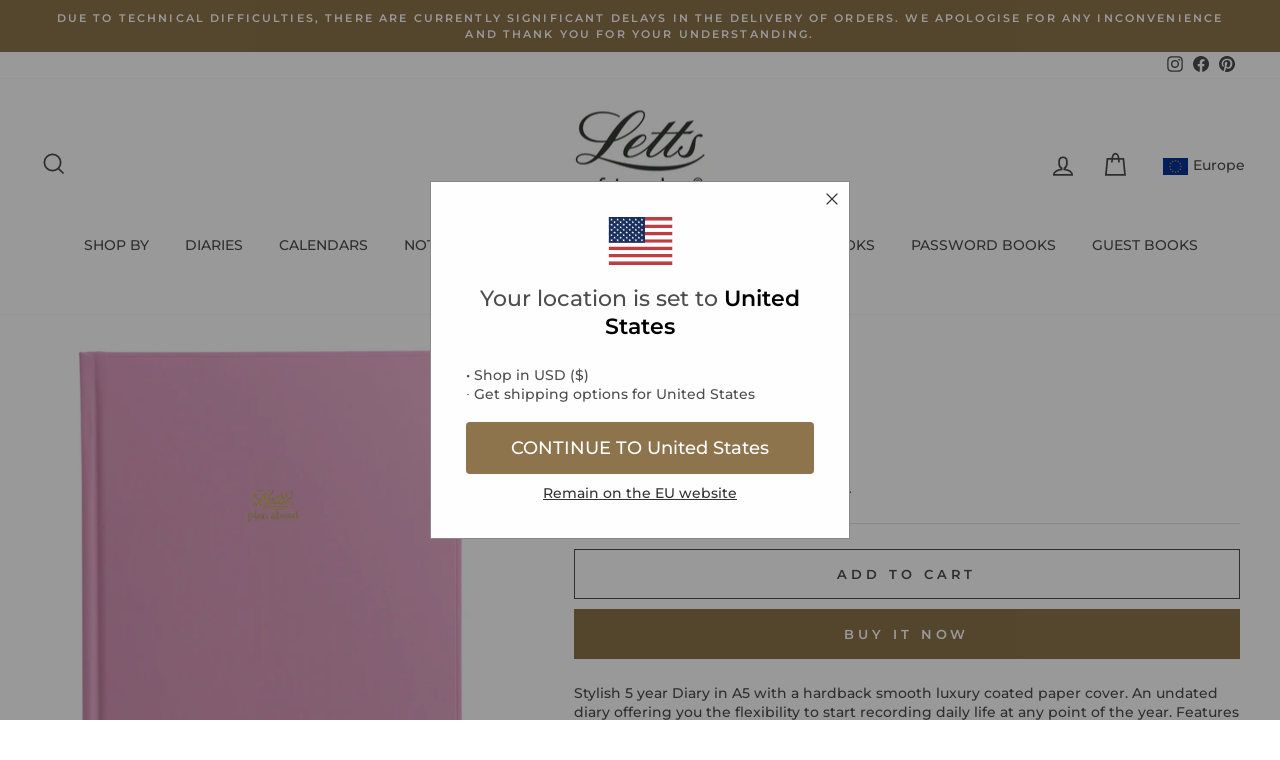

--- FILE ---
content_type: text/html; charset=utf-8
request_url: https://eu.lettsoflondon.com/products/icon-a5-5-year-diary-letts-of-london
body_size: 54081
content:
<!doctype html>
<html class="no-js" lang="en" dir="ltr">
<head>
<!-- starapps_core_start -->
<!-- This code is automatically managed by StarApps Studio -->
<!-- Please contact support@starapps.studio for any help -->
<!-- File location: snippets/starapps-core.liquid -->




<!-- starapps_core_end -->




  <meta charset="utf-8">
  <meta http-equiv="X-UA-Compatible" content="IE=edge,chrome=1">
  <meta name="viewport" content="width=device-width,initial-scale=1">
  <meta name="theme-color" content="#8d744c">
  <link rel="canonical" href="https://eu.lettsoflondon.com/products/icon-a5-5-year-diary-letts-of-london">
  <link rel="preconnect" href="https://cdn.shopify.com" crossorigin>
  <link rel="preconnect" href="https://fonts.shopifycdn.com" crossorigin>
  <link rel="dns-prefetch" href="https://productreviews.shopifycdn.com">
  <link rel="dns-prefetch" href="https://ajax.googleapis.com">
  <link rel="dns-prefetch" href="https://maps.googleapis.com">
  <link rel="dns-prefetch" href="https://maps.gstatic.com"><link rel="shortcut icon" href="//eu.lettsoflondon.com/cdn/shop/files/Letts_Shopify_Favicon_32x32_3102853d-1214-4082-b5f1-cdae489122b0_32x32.png?v=1666813836" type="image/png" /><title>Icon A5 5 Year Diary | Letts of London
&ndash; Letts of London Europe
</title>
<meta name="description" content="Shop Icon 5 year Diary collection from Letts of London. Plan ahead with our premium hardback paper covered A5 undated diary, offering you the flexibility to start recording daily life at any point of the year."><meta property="og:site_name" content="Letts of London Europe">
  <meta property="og:url" content="https://eu.lettsoflondon.com/products/icon-a5-5-year-diary-letts-of-london">
  <meta property="og:title" content="Icon A5 5 year Diary">
  <meta property="og:type" content="product">
  <meta property="og:description" content="Shop Icon 5 year Diary collection from Letts of London. Plan ahead with our premium hardback paper covered A5 undated diary, offering you the flexibility to start recording daily life at any point of the year."><meta property="og:image" content="http://eu.lettsoflondon.com/cdn/shop/files/090023__front_Icon_Green-1.jpg?v=1728576298">
    <meta property="og:image:secure_url" content="https://eu.lettsoflondon.com/cdn/shop/files/090023__front_Icon_Green-1.jpg?v=1728576298">
    <meta property="og:image:width" content="1000">
    <meta property="og:image:height" content="1278"><meta name="twitter:site" content="@">
  <meta name="twitter:card" content="summary_large_image">
  <meta name="twitter:title" content="Icon A5 5 year Diary">
  <meta name="twitter:description" content="Shop Icon 5 year Diary collection from Letts of London. Plan ahead with our premium hardback paper covered A5 undated diary, offering you the flexibility to start recording daily life at any point of the year.">
<style data-shopify>@font-face {
  font-family: Montserrat;
  font-weight: 500;
  font-style: normal;
  font-display: swap;
  src: url("//eu.lettsoflondon.com/cdn/fonts/montserrat/montserrat_n5.07ef3781d9c78c8b93c98419da7ad4fbeebb6635.woff2") format("woff2"),
       url("//eu.lettsoflondon.com/cdn/fonts/montserrat/montserrat_n5.adf9b4bd8b0e4f55a0b203cdd84512667e0d5e4d.woff") format("woff");
}

  @font-face {
  font-family: Montserrat;
  font-weight: 500;
  font-style: normal;
  font-display: swap;
  src: url("//eu.lettsoflondon.com/cdn/fonts/montserrat/montserrat_n5.07ef3781d9c78c8b93c98419da7ad4fbeebb6635.woff2") format("woff2"),
       url("//eu.lettsoflondon.com/cdn/fonts/montserrat/montserrat_n5.adf9b4bd8b0e4f55a0b203cdd84512667e0d5e4d.woff") format("woff");
}


  @font-face {
  font-family: Montserrat;
  font-weight: 600;
  font-style: normal;
  font-display: swap;
  src: url("//eu.lettsoflondon.com/cdn/fonts/montserrat/montserrat_n6.1326b3e84230700ef15b3a29fb520639977513e0.woff2") format("woff2"),
       url("//eu.lettsoflondon.com/cdn/fonts/montserrat/montserrat_n6.652f051080eb14192330daceed8cd53dfdc5ead9.woff") format("woff");
}

  @font-face {
  font-family: Montserrat;
  font-weight: 500;
  font-style: italic;
  font-display: swap;
  src: url("//eu.lettsoflondon.com/cdn/fonts/montserrat/montserrat_i5.d3a783eb0cc26f2fda1e99d1dfec3ebaea1dc164.woff2") format("woff2"),
       url("//eu.lettsoflondon.com/cdn/fonts/montserrat/montserrat_i5.76d414ea3d56bb79ef992a9c62dce2e9063bc062.woff") format("woff");
}

  @font-face {
  font-family: Montserrat;
  font-weight: 600;
  font-style: italic;
  font-display: swap;
  src: url("//eu.lettsoflondon.com/cdn/fonts/montserrat/montserrat_i6.e90155dd2f004112a61c0322d66d1f59dadfa84b.woff2") format("woff2"),
       url("//eu.lettsoflondon.com/cdn/fonts/montserrat/montserrat_i6.41470518d8e9d7f1bcdd29a447c2397e5393943f.woff") format("woff");
}

</style><link href="//eu.lettsoflondon.com/cdn/shop/t/28/assets/theme.css?v=19687302389507575981697742616" rel="stylesheet" type="text/css" media="all" />
<style data-shopify>:root {
    --typeHeaderPrimary: Montserrat;
    --typeHeaderFallback: sans-serif;
    --typeHeaderSize: 32px;
    --typeHeaderWeight: 500;
    --typeHeaderLineHeight: 1.1;
    --typeHeaderSpacing: 0.0em;

    --typeBasePrimary:Montserrat;
    --typeBaseFallback:sans-serif;
    --typeBaseSize: 14px;
    --typeBaseWeight: 500;
    --typeBaseSpacing: 0.0em;
    --typeBaseLineHeight: 1.4;

    --typeCollectionTitle: 18px;

    --iconWeight: 4px;
    --iconLinecaps: miter;

    
      --buttonRadius: 0px;
    

    --colorGridOverlayOpacity: 0.0;
  }

  .placeholder-content {
    background-image: linear-gradient(100deg, #ffffff 40%, #f7f7f7 63%, #ffffff 79%);
  }</style><script>
    document.documentElement.className = document.documentElement.className.replace('no-js', 'js');

    window.theme = window.theme || {};
    theme.routes = {
      home: "/",
      cart: "/cart.js",
      cartPage: "/cart",
      cartAdd: "/cart/add.js",
      cartChange: "/cart/change.js",
      search: "/search"
    };
    theme.strings = {
      soldOut: "Sold Out",
      unavailable: "Unavailable",
      inStockLabel: "In stock, ready to ship",
      oneStockLabel: "Low stock - [count] item left",
      otherStockLabel: "Low stock - [count] items left",
      willNotShipUntil: "Ready to ship [date]",
      willBeInStockAfter: "Back in stock [date]",
      waitingForStock: "Inventory on the way",
      savePrice: "Save [saved_amount]",
      cartEmpty: "Your cart is currently empty.",
      cartTermsConfirmation: "You must agree with the terms and conditions of sales to check out",
      searchCollections: "Collections:",
      searchPages: "Pages:",
      searchArticles: "Articles:",
      productFrom: "from ",
    };
    theme.settings = {
      cartType: "page",
      isCustomerTemplate: false,
      moneyFormat: "€{{amount_with_comma_separator}}",
      saveType: "percent",
      productImageSize: "natural",
      productImageCover: false,
      predictiveSearch: true,
      predictiveSearchType: "product,article,page,collection",
      predictiveSearchVendor: false,
      predictiveSearchPrice: true,
      quickView: true,
      themeName: 'Impulse',
      themeVersion: "7.1.0"
    };
  </script>

  <script>window.performance && window.performance.mark && window.performance.mark('shopify.content_for_header.start');</script><meta id="shopify-digital-wallet" name="shopify-digital-wallet" content="/60117352541/digital_wallets/dialog">
<meta name="shopify-checkout-api-token" content="1719dd4b89feef30d41fbe743ad82ef8">
<meta id="in-context-paypal-metadata" data-shop-id="60117352541" data-venmo-supported="false" data-environment="production" data-locale="en_US" data-paypal-v4="true" data-currency="EUR">
<link rel="alternate" type="application/json+oembed" href="https://eu.lettsoflondon.com/products/icon-a5-5-year-diary-letts-of-london.oembed">
<script async="async" src="/checkouts/internal/preloads.js?locale=en-DE"></script>
<script id="apple-pay-shop-capabilities" type="application/json">{"shopId":60117352541,"countryCode":"DE","currencyCode":"EUR","merchantCapabilities":["supports3DS"],"merchantId":"gid:\/\/shopify\/Shop\/60117352541","merchantName":"Letts of London Europe","requiredBillingContactFields":["postalAddress","email"],"requiredShippingContactFields":["postalAddress","email"],"shippingType":"shipping","supportedNetworks":["visa","maestro","masterCard","amex"],"total":{"type":"pending","label":"Letts of London Europe","amount":"1.00"},"shopifyPaymentsEnabled":true,"supportsSubscriptions":true}</script>
<script id="shopify-features" type="application/json">{"accessToken":"1719dd4b89feef30d41fbe743ad82ef8","betas":["rich-media-storefront-analytics"],"domain":"eu.lettsoflondon.com","predictiveSearch":true,"shopId":60117352541,"locale":"en"}</script>
<script>var Shopify = Shopify || {};
Shopify.shop = "letts-eu.myshopify.com";
Shopify.locale = "en";
Shopify.currency = {"active":"EUR","rate":"1.0"};
Shopify.country = "DE";
Shopify.theme = {"name":"Impulse (Cart Reccomendations)","id":154419560785,"schema_name":"Impulse","schema_version":"7.1.0","theme_store_id":null,"role":"main"};
Shopify.theme.handle = "null";
Shopify.theme.style = {"id":null,"handle":null};
Shopify.cdnHost = "eu.lettsoflondon.com/cdn";
Shopify.routes = Shopify.routes || {};
Shopify.routes.root = "/";</script>
<script type="module">!function(o){(o.Shopify=o.Shopify||{}).modules=!0}(window);</script>
<script>!function(o){function n(){var o=[];function n(){o.push(Array.prototype.slice.apply(arguments))}return n.q=o,n}var t=o.Shopify=o.Shopify||{};t.loadFeatures=n(),t.autoloadFeatures=n()}(window);</script>
<script id="shop-js-analytics" type="application/json">{"pageType":"product"}</script>
<script defer="defer" async type="module" src="//eu.lettsoflondon.com/cdn/shopifycloud/shop-js/modules/v2/client.init-shop-cart-sync_C5BV16lS.en.esm.js"></script>
<script defer="defer" async type="module" src="//eu.lettsoflondon.com/cdn/shopifycloud/shop-js/modules/v2/chunk.common_CygWptCX.esm.js"></script>
<script type="module">
  await import("//eu.lettsoflondon.com/cdn/shopifycloud/shop-js/modules/v2/client.init-shop-cart-sync_C5BV16lS.en.esm.js");
await import("//eu.lettsoflondon.com/cdn/shopifycloud/shop-js/modules/v2/chunk.common_CygWptCX.esm.js");

  window.Shopify.SignInWithShop?.initShopCartSync?.({"fedCMEnabled":true,"windoidEnabled":true});

</script>
<script id="__st">var __st={"a":60117352541,"offset":3600,"reqid":"8f8aa2cf-9dc3-4b6b-982e-32a57a00c549-1768732852","pageurl":"eu.lettsoflondon.com\/products\/icon-a5-5-year-diary-letts-of-london","u":"0611837c1a44","p":"product","rtyp":"product","rid":6960023797853};</script>
<script>window.ShopifyPaypalV4VisibilityTracking = true;</script>
<script id="captcha-bootstrap">!function(){'use strict';const t='contact',e='account',n='new_comment',o=[[t,t],['blogs',n],['comments',n],[t,'customer']],c=[[e,'customer_login'],[e,'guest_login'],[e,'recover_customer_password'],[e,'create_customer']],r=t=>t.map((([t,e])=>`form[action*='/${t}']:not([data-nocaptcha='true']) input[name='form_type'][value='${e}']`)).join(','),a=t=>()=>t?[...document.querySelectorAll(t)].map((t=>t.form)):[];function s(){const t=[...o],e=r(t);return a(e)}const i='password',u='form_key',d=['recaptcha-v3-token','g-recaptcha-response','h-captcha-response',i],f=()=>{try{return window.sessionStorage}catch{return}},m='__shopify_v',_=t=>t.elements[u];function p(t,e,n=!1){try{const o=window.sessionStorage,c=JSON.parse(o.getItem(e)),{data:r}=function(t){const{data:e,action:n}=t;return t[m]||n?{data:e,action:n}:{data:t,action:n}}(c);for(const[e,n]of Object.entries(r))t.elements[e]&&(t.elements[e].value=n);n&&o.removeItem(e)}catch(o){console.error('form repopulation failed',{error:o})}}const l='form_type',E='cptcha';function T(t){t.dataset[E]=!0}const w=window,h=w.document,L='Shopify',v='ce_forms',y='captcha';let A=!1;((t,e)=>{const n=(g='f06e6c50-85a8-45c8-87d0-21a2b65856fe',I='https://cdn.shopify.com/shopifycloud/storefront-forms-hcaptcha/ce_storefront_forms_captcha_hcaptcha.v1.5.2.iife.js',D={infoText:'Protected by hCaptcha',privacyText:'Privacy',termsText:'Terms'},(t,e,n)=>{const o=w[L][v],c=o.bindForm;if(c)return c(t,g,e,D).then(n);var r;o.q.push([[t,g,e,D],n]),r=I,A||(h.body.append(Object.assign(h.createElement('script'),{id:'captcha-provider',async:!0,src:r})),A=!0)});var g,I,D;w[L]=w[L]||{},w[L][v]=w[L][v]||{},w[L][v].q=[],w[L][y]=w[L][y]||{},w[L][y].protect=function(t,e){n(t,void 0,e),T(t)},Object.freeze(w[L][y]),function(t,e,n,w,h,L){const[v,y,A,g]=function(t,e,n){const i=e?o:[],u=t?c:[],d=[...i,...u],f=r(d),m=r(i),_=r(d.filter((([t,e])=>n.includes(e))));return[a(f),a(m),a(_),s()]}(w,h,L),I=t=>{const e=t.target;return e instanceof HTMLFormElement?e:e&&e.form},D=t=>v().includes(t);t.addEventListener('submit',(t=>{const e=I(t);if(!e)return;const n=D(e)&&!e.dataset.hcaptchaBound&&!e.dataset.recaptchaBound,o=_(e),c=g().includes(e)&&(!o||!o.value);(n||c)&&t.preventDefault(),c&&!n&&(function(t){try{if(!f())return;!function(t){const e=f();if(!e)return;const n=_(t);if(!n)return;const o=n.value;o&&e.removeItem(o)}(t);const e=Array.from(Array(32),(()=>Math.random().toString(36)[2])).join('');!function(t,e){_(t)||t.append(Object.assign(document.createElement('input'),{type:'hidden',name:u})),t.elements[u].value=e}(t,e),function(t,e){const n=f();if(!n)return;const o=[...t.querySelectorAll(`input[type='${i}']`)].map((({name:t})=>t)),c=[...d,...o],r={};for(const[a,s]of new FormData(t).entries())c.includes(a)||(r[a]=s);n.setItem(e,JSON.stringify({[m]:1,action:t.action,data:r}))}(t,e)}catch(e){console.error('failed to persist form',e)}}(e),e.submit())}));const S=(t,e)=>{t&&!t.dataset[E]&&(n(t,e.some((e=>e===t))),T(t))};for(const o of['focusin','change'])t.addEventListener(o,(t=>{const e=I(t);D(e)&&S(e,y())}));const B=e.get('form_key'),M=e.get(l),P=B&&M;t.addEventListener('DOMContentLoaded',(()=>{const t=y();if(P)for(const e of t)e.elements[l].value===M&&p(e,B);[...new Set([...A(),...v().filter((t=>'true'===t.dataset.shopifyCaptcha))])].forEach((e=>S(e,t)))}))}(h,new URLSearchParams(w.location.search),n,t,e,['guest_login'])})(!0,!0)}();</script>
<script integrity="sha256-4kQ18oKyAcykRKYeNunJcIwy7WH5gtpwJnB7kiuLZ1E=" data-source-attribution="shopify.loadfeatures" defer="defer" src="//eu.lettsoflondon.com/cdn/shopifycloud/storefront/assets/storefront/load_feature-a0a9edcb.js" crossorigin="anonymous"></script>
<script data-source-attribution="shopify.dynamic_checkout.dynamic.init">var Shopify=Shopify||{};Shopify.PaymentButton=Shopify.PaymentButton||{isStorefrontPortableWallets:!0,init:function(){window.Shopify.PaymentButton.init=function(){};var t=document.createElement("script");t.src="https://eu.lettsoflondon.com/cdn/shopifycloud/portable-wallets/latest/portable-wallets.en.js",t.type="module",document.head.appendChild(t)}};
</script>
<script data-source-attribution="shopify.dynamic_checkout.buyer_consent">
  function portableWalletsHideBuyerConsent(e){var t=document.getElementById("shopify-buyer-consent"),n=document.getElementById("shopify-subscription-policy-button");t&&n&&(t.classList.add("hidden"),t.setAttribute("aria-hidden","true"),n.removeEventListener("click",e))}function portableWalletsShowBuyerConsent(e){var t=document.getElementById("shopify-buyer-consent"),n=document.getElementById("shopify-subscription-policy-button");t&&n&&(t.classList.remove("hidden"),t.removeAttribute("aria-hidden"),n.addEventListener("click",e))}window.Shopify?.PaymentButton&&(window.Shopify.PaymentButton.hideBuyerConsent=portableWalletsHideBuyerConsent,window.Shopify.PaymentButton.showBuyerConsent=portableWalletsShowBuyerConsent);
</script>
<script>
  function portableWalletsCleanup(e){e&&e.src&&console.error("Failed to load portable wallets script "+e.src);var t=document.querySelectorAll("shopify-accelerated-checkout .shopify-payment-button__skeleton, shopify-accelerated-checkout-cart .wallet-cart-button__skeleton"),e=document.getElementById("shopify-buyer-consent");for(let e=0;e<t.length;e++)t[e].remove();e&&e.remove()}function portableWalletsNotLoadedAsModule(e){e instanceof ErrorEvent&&"string"==typeof e.message&&e.message.includes("import.meta")&&"string"==typeof e.filename&&e.filename.includes("portable-wallets")&&(window.removeEventListener("error",portableWalletsNotLoadedAsModule),window.Shopify.PaymentButton.failedToLoad=e,"loading"===document.readyState?document.addEventListener("DOMContentLoaded",window.Shopify.PaymentButton.init):window.Shopify.PaymentButton.init())}window.addEventListener("error",portableWalletsNotLoadedAsModule);
</script>

<script type="module" src="https://eu.lettsoflondon.com/cdn/shopifycloud/portable-wallets/latest/portable-wallets.en.js" onError="portableWalletsCleanup(this)" crossorigin="anonymous"></script>
<script nomodule>
  document.addEventListener("DOMContentLoaded", portableWalletsCleanup);
</script>

<script id='scb4127' type='text/javascript' async='' src='https://eu.lettsoflondon.com/cdn/shopifycloud/privacy-banner/storefront-banner.js'></script><link id="shopify-accelerated-checkout-styles" rel="stylesheet" media="screen" href="https://eu.lettsoflondon.com/cdn/shopifycloud/portable-wallets/latest/accelerated-checkout-backwards-compat.css" crossorigin="anonymous">
<style id="shopify-accelerated-checkout-cart">
        #shopify-buyer-consent {
  margin-top: 1em;
  display: inline-block;
  width: 100%;
}

#shopify-buyer-consent.hidden {
  display: none;
}

#shopify-subscription-policy-button {
  background: none;
  border: none;
  padding: 0;
  text-decoration: underline;
  font-size: inherit;
  cursor: pointer;
}

#shopify-subscription-policy-button::before {
  box-shadow: none;
}

      </style>

<script>window.performance && window.performance.mark && window.performance.mark('shopify.content_for_header.end');</script>

  <script src="//eu.lettsoflondon.com/cdn/shop/t/28/assets/vendor-scripts-v11.js" defer="defer"></script><script src="//eu.lettsoflondon.com/cdn/shop/t/28/assets/theme.js?v=13862351161817530741697742610" defer="defer"></script>
<!-- BEGIN app block: shopify://apps/buddha-mega-menu-navigation/blocks/megamenu/dbb4ce56-bf86-4830-9b3d-16efbef51c6f -->
<script>
        var productImageAndPrice = [],
            collectionImages = [],
            articleImages = [],
            mmLivIcons = false,
            mmFlipClock = false,
            mmFixesUseJquery = false,
            mmNumMMI = 10,
            mmSchemaTranslation = {},
            mmMenuStrings =  {"menuStrings":{"default":{"SHOP BY":"SHOP BY","OUR FAVOURITES":"OUR FAVOURITES","Conscious":"Conscious","Eco Writers":"Eco Writers","Lecassa":"Lecassa","Bumblebee":"Bumblebee","Colour Block":"Colour Block","OUR COLLECTIONS":"OUR COLLECTIONS","GIFTS":"GIFTS","Self-Care":"Self-Care","Creative Writing":"Creative Writing","Eco-Conscious":"Eco-Conscious","Travellers":"Travellers","Bullet Journaling":"Bullet Journaling","Students":"Students","Weddings & Occasions":"Weddings & Occasions","Sketching & Crafts":"Sketching & Crafts","SIZE":"SIZE","Desk":"Desk","Mid Size":"Mid Size","Pocket":"Pocket","SIZE GUIDE":"SIZE GUIDE","2026 DIARIES":"2026 DIARIES","DIARIES":"DIARIES","ALL DIARIES":"ALL DIARIES","25-26 Academic Diaries":"25-26 Academic Diaries","2026 Diaries":"2026 Diaries","Undated Diaries":"Undated Diaries","ACADEMIC DIARIES":"ACADEMIC DIARIES","UNDATED DIARIES":"UNDATED DIARIES","CALENDARS":"CALENDARS","All Calendars":"All Calendars","Morocco Calendars":"Morocco Calendars","Conscious Calendars":"Conscious Calendars","NOTEBOOKS & JOURNALS":"NOTEBOOKS & JOURNALS","ALL NOTEBOOKS & JOURNALS":"ALL NOTEBOOKS & JOURNALS","Travel Journals":"Travel Journals","Perpetual Journals":"Perpetual Journals","5 Year Journal":"5 Year Journal","Dotted Notebooks":"Dotted Notebooks","Ruled Notebooks":"Ruled Notebooks","Plain Notebooks":"Plain Notebooks","Last Chance":"Last Chance","SHOP TRAVEL JOURNALS":"SHOP TRAVEL JOURNALS","SHOP DOTTED NOTEBOOKS":"SHOP DOTTED NOTEBOOKS","NOTEPADS":"NOTEPADS","ADDRESS BOOKS":"ADDRESS BOOKS","PASSWORD BOOKS":"PASSWORD BOOKS","GUEST BOOKS":"GUEST BOOKS","Phone App":"Phone App","SALE":"SALE"}},"additional":{"default":{"Add to cart":"Add to cart","Sold out":"Sold out","JUST ADDED TO YOUR CART":"JUST ADDED TO YOUR CART","OUT OF STOCK":"OUT OF STOCK","View Cart":"View Cart","NEW":"NEW","SALE":"SALE","HOT":"HOT"}}} ,
            mmShopLocale = "en",
            mmShopLocaleCollectionsRoute = "/collections",
            mmSchemaDesignJSON = [{"action":"menu-select","value":"mm-automatic"},{"action":"design","setting":"label_background_color_new","value":"#8d744c"},{"action":"design","setting":"vertical_label_background_color_new","value":"#8d744c"},{"action":"design","setting":"label_background_color_sale","value":"#a03844"},{"action":"design","setting":"font_family","value":"Default"},{"action":"design","setting":"font_size","value":"13px"},{"action":"design","setting":"text_color","value":"#222222"},{"action":"design","setting":"link_hover_color","value":"#0da19a"},{"action":"design","setting":"background_hover_color","value":"#f9f9f9"},{"action":"design","setting":"background_color","value":"#ffffff"},{"action":"design","setting":"price_color","value":"#0da19a"},{"action":"design","setting":"contact_right_btn_text_color","value":"#ffffff"},{"action":"design","setting":"contact_right_btn_bg_color","value":"#3A3A3A"},{"action":"design","setting":"contact_left_bg_color","value":"#3A3A3A"},{"action":"design","setting":"contact_left_alt_color","value":"#CCCCCC"},{"action":"design","setting":"contact_left_text_color","value":"#f1f1f0"},{"action":"design","setting":"addtocart_enable","value":"true"},{"action":"design","setting":"addtocart_text_color","value":"#333333"},{"action":"design","setting":"addtocart_background_color","value":"#ffffff"},{"action":"design","setting":"addtocart_text_hover_color","value":"#ffffff"},{"action":"design","setting":"addtocart_background_hover_color","value":"#0da19a"},{"action":"design","setting":"countdown_color","value":"#ffffff"},{"action":"design","setting":"countdown_background_color","value":"#333333"},{"action":"design","setting":"vertical_font_family","value":"Default"},{"action":"design","setting":"vertical_font_size","value":"13px"},{"action":"design","setting":"vertical_text_color","value":"#ffffff"},{"action":"design","setting":"vertical_link_hover_color","value":"#ffffff"},{"action":"design","setting":"vertical_price_color","value":"#ffffff"},{"action":"design","setting":"vertical_contact_right_btn_text_color","value":"#ffffff"},{"action":"design","setting":"vertical_addtocart_enable","value":"true"},{"action":"design","setting":"vertical_addtocart_text_color","value":"#ffffff"},{"action":"design","setting":"vertical_countdown_color","value":"#ffffff"},{"action":"design","setting":"vertical_countdown_background_color","value":"#333333"},{"action":"design","setting":"vertical_background_color","value":"#017b86"},{"action":"design","setting":"vertical_addtocart_background_color","value":"#333333"},{"action":"design","setting":"vertical_contact_right_btn_bg_color","value":"#333333"},{"action":"design","setting":"vertical_contact_left_alt_color","value":"#333333"},{"action":"design","setting":"main_menu_item_columns_I5OOf","value":"5"},{"action":"design","setting":"vertical_label_background_color_sale","value":"#a03844"}],
            mmDomChangeSkipUl = "",
            buddhaMegaMenuShop = "letts-eu.myshopify.com",
            mmWireframeCompression = "0",
            mmExtensionAssetUrl = "https://cdn.shopify.com/extensions/019abe06-4a3f-7763-88da-170e1b54169b/mega-menu-151/assets/";var bestSellersHTML = '';var newestProductsHTML = '';/* get link lists api */
        var linkLists={"main-menu" : {"title":"Main menu", "items":["/","/collections/shop-all-diaries","/collections/books-journals","/collections/notepads","/collections/address-books","/collections/password-books","/collections/guest-books",]},"footer" : {"title":"Footer menu", "items":["/search",]},"about-us" : {"title":"About Us", "items":["/pages/our-story","/pages/sustainability","/blogs/blog","/pages/wholesale","/policies/terms-of-service","/policies/privacy-policy",]},"customer-care" : {"title":"Customer Care", "items":["/pages/delivery","/pages/returns","/pages/size-guide","/pages/faqs","/pages/contact",]},"details" : {"title":"Details", "items":["/policies/terms-of-service#current-promos",]},"terms" : {"title":"Terms", "items":["/policies/terms-of-service","/policies/privacy-policy","/policies/legal-notice",]},"customer-account-main-menu" : {"title":"Customer account main menu", "items":["/","https://shopify.com/60117352541/account/orders?locale=en&amp;region_country=DE",]},};/*ENDPARSE*/

        

        /* set product prices *//* get the collection images */collectionImages['274972278877'] = ['//eu.lettsoflondon.com/cdn/shop/collections/GLOBAL_Collection_LOL_MY_2022_2023.jpg?v=1711365020&width=240', 1.0];collectionImages['274970640477'] = ['//eu.lettsoflondon.com/cdn/shop/collections/5_Undated_Letts-of-London---Icon-Collection-_2.jpg?v=1665599234&width=240', 1.125];collectionImages['274968969309'] = ['//eu.lettsoflondon.com/cdn/shop/collections/2-TRAVEL-Journal-Letts.jpg?v=1665599227&width=240', 1.0];collectionImages['274970247261'] = ['//eu.lettsoflondon.com/cdn/shop/collections/Collections_Books_Journals_Dotted_360x360_df0ddf97-e25d-4968-938c-29d3a88ccf14.jpg?v=1665599233&width=240', 1.0];/* get the article images *//* customer fixes */
        var mmThemeFixesBeforeInit = function(){ customMenuUls = "#NavDrawer .mobile-nav, .site-header .site-navigation, ul"; mmAddStyle(".site-header__search-container, .drawer {z-index: 1001 !important;}"); }; var mmThemeFixesBefore = function(){ if (tempMenuObject.u.matches("#NavDrawer .mobile-nav")) { tempMenuObject.forceMenu = true; tempMenuObject.skipCheck = true; tempMenuObject.liClasses = "mobile-nav__item"; tempMenuObject.aClasses = "mobile-nav__link"; tempMenuObject.liItems = mmNot(tempMenuObject.u.children, ".mobile-nav__item--secondary"); } else if (tempMenuObject.u.matches(".site-navigation")) { tempMenuObject.forceMenu = true; tempMenuObject.skipCheck = true; tempMenuObject.liClasses = "site-nav__item"; tempMenuObject.aClasses = "site-nav__link"; tempMenuObject.liItems = tempMenuObject.u.children; } mmAddStyle(" .header-item--split-left .buddha-menu-item:nth-child(n+" + (Math.ceil(mmNumMMI/2)+1) + ") {display: none !important;} .header-item--split-right .buddha-menu-item:nth-child(-n+" + (Math.ceil(mmNumMMI/2)) + ") {display: none !important;} "); }; 
        

        var mmWireframe = {"html" : "<li role=\"none\" class=\"buddha-menu-item\" itemId=\"I5OOf\"  ><a data-href=\"/\" href=\"/\" aria-label=\"SHOP BY\" data-no-instant=\"\" onclick=\"mmGoToPage(this, event); return false;\" role=\"menuitem\"  ><span class=\"mm-title\">SHOP BY</span><i class=\"mm-arrow mm-angle-down\" aria-hidden=\"true\"></i><span class=\"toggle-menu-btn\" style=\"display:none;\" title=\"Toggle menu\" onclick=\"return toggleSubmenu(this)\"><span class=\"mm-arrow-icon\"><span class=\"bar-one\"></span><span class=\"bar-two\"></span></span></span></a><ul class=\"mm-submenu simple   mm-last-level\" role=\"menu\"><li role=\"none\" submenu-columns=\"1\" item-type=\"link-list\"  ><div class=\"mega-menu-item-container\"  ><div class=\"mm-list-name\"  ><span  ><span class=\"mm-title\">OUR FAVOURITES</span></span></div><ul class=\"mm-submenu link-list   mm-last-level\" role=\"menu\"><li role=\"none\"  ><a data-href=\"/collections/conscious-stationery-collection\" href=\"/collections/conscious-stationery-collection\" aria-label=\"Conscious\" data-no-instant=\"\" onclick=\"mmGoToPage(this, event); return false;\" role=\"menuitem\"  ><span class=\"mm-title\">Conscious</span></a></li><li role=\"none\"  ><a data-href=\"/collections/eco-writers\" href=\"/collections/eco-writers\" aria-label=\"Eco Writers\" data-no-instant=\"\" onclick=\"mmGoToPage(this, event); return false;\" role=\"menuitem\"  ><span class=\"mm-title\">Eco Writers</span></a></li><li role=\"none\"  ><a data-href=\"/collections/lecassa\" href=\"/collections/lecassa\" aria-label=\"Lecassa\" data-no-instant=\"\" onclick=\"mmGoToPage(this, event); return false;\" role=\"menuitem\"  ><span class=\"mm-title\">Lecassa</span></a></li><li role=\"none\"  ><a data-href=\"/collections/bumblebee\" href=\"/collections/bumblebee\" aria-label=\"Bumblebee\" data-no-instant=\"\" onclick=\"mmGoToPage(this, event); return false;\" role=\"menuitem\"  ><span class=\"mm-title\">Bumblebee</span></a></li><li role=\"none\"  ><a data-href=\"/collections/colour-block\" href=\"/collections/colour-block\" aria-label=\"Colour Block\" data-no-instant=\"\" onclick=\"mmGoToPage(this, event); return false;\" role=\"menuitem\"  ><span class=\"mm-title\">Colour Block</span></a></li><li role=\"none\"  ><a data-href=\"/collections/collections\" href=\"/collections/collections\" aria-label=\"OUR COLLECTIONS\" data-no-instant=\"\" onclick=\"mmGoToPage(this, event); return false;\" role=\"menuitem\"  ><span class=\"mm-title\">OUR COLLECTIONS</span></a></li></ul></div></li><li role=\"none\" submenu-columns=\"1\" item-type=\"link-list\"  ><div class=\"mega-menu-item-container\"  ><div class=\"mm-list-name\"  ><span onclick=\"mmGoToPage(this); return false;\" data-href=\"/collections/gifts\"  ><span class=\"mm-title\">GIFTS</span></span></div><ul class=\"mm-submenu link-list   mm-last-level\" role=\"menu\"><li role=\"none\"  ><a data-href=\"/collections/self-care\" href=\"/collections/self-care\" aria-label=\"Self-Care\" data-no-instant=\"\" onclick=\"mmGoToPage(this, event); return false;\" role=\"menuitem\"  ><span class=\"mm-title\">Self-Care</span></a></li><li role=\"none\"  ><a data-href=\"/collections/creative-writing\" href=\"/collections/creative-writing\" aria-label=\"Creative Writing\" data-no-instant=\"\" onclick=\"mmGoToPage(this, event); return false;\" role=\"menuitem\"  ><span class=\"mm-title\">Creative Writing</span></a></li><li role=\"none\"  ><a data-href=\"/collections/eco-conscious\" href=\"/collections/eco-conscious\" aria-label=\"Eco-Conscious\" data-no-instant=\"\" onclick=\"mmGoToPage(this, event); return false;\" role=\"menuitem\"  ><span class=\"mm-title\">Eco-Conscious</span></a></li><li role=\"none\"  ><a data-href=\"/collections/travellers\" href=\"/collections/travellers\" aria-label=\"Travellers\" data-no-instant=\"\" onclick=\"mmGoToPage(this, event); return false;\" role=\"menuitem\"  ><span class=\"mm-title\">Travellers</span></a></li><li role=\"none\"  ><a data-href=\"/collections/bullet-journaling\" href=\"/collections/bullet-journaling\" aria-label=\"Bullet Journaling\" data-no-instant=\"\" onclick=\"mmGoToPage(this, event); return false;\" role=\"menuitem\"  ><span class=\"mm-title\">Bullet Journaling</span></a></li><li role=\"none\"  ><a data-href=\"/collections/students\" href=\"/collections/students\" aria-label=\"Students\" data-no-instant=\"\" onclick=\"mmGoToPage(this, event); return false;\" role=\"menuitem\"  ><span class=\"mm-title\">Students</span></a></li><li role=\"none\"  ><a data-href=\"/collections/weddings-occasions\" href=\"/collections/weddings-occasions\" aria-label=\"Weddings & Occasions\" data-no-instant=\"\" onclick=\"mmGoToPage(this, event); return false;\" role=\"menuitem\"  ><span class=\"mm-title\">Weddings & Occasions</span></a></li><li role=\"none\"  ><a data-href=\"/collections/sketching-crafts\" href=\"/collections/sketching-crafts\" aria-label=\"Sketching & Crafts\" data-no-instant=\"\" onclick=\"mmGoToPage(this, event); return false;\" role=\"menuitem\"  ><span class=\"mm-title\">Sketching & Crafts</span></a></li></ul></div></li><li role=\"none\" submenu-columns=\"1\" item-type=\"link-list\"  ><div class=\"mega-menu-item-container\"  ><div class=\"mm-list-name\"  ><span  ><span class=\"mm-title\">SIZE</span></span></div><ul class=\"mm-submenu link-list   mm-last-level\" role=\"menu\"><li role=\"none\"  ><a data-href=\"/collections/desk-size\" href=\"/collections/desk-size\" aria-label=\"Desk\" data-no-instant=\"\" onclick=\"mmGoToPage(this, event); return false;\" role=\"menuitem\"  ><span class=\"mm-title\">Desk</span></a></li><li role=\"none\"  ><a data-href=\"/collections/mid-size\" href=\"/collections/mid-size\" aria-label=\"Mid Size\" data-no-instant=\"\" onclick=\"mmGoToPage(this, event); return false;\" role=\"menuitem\"  ><span class=\"mm-title\">Mid Size</span></a></li><li role=\"none\"  ><a data-href=\"/collections/pocket-size\" href=\"/collections/pocket-size\" aria-label=\"Pocket\" data-no-instant=\"\" onclick=\"mmGoToPage(this, event); return false;\" role=\"menuitem\"  ><span class=\"mm-title\">Pocket</span></a></li><li role=\"none\"  ><a data-href=\"/pages/size-guide\" href=\"/pages/size-guide\" aria-label=\"SIZE GUIDE\" data-no-instant=\"\" onclick=\"mmGoToPage(this, event); return false;\" role=\"menuitem\"  ><span class=\"mm-title\">SIZE GUIDE</span></a></li></ul></div></li><li role=\"none\" submenu-columns=\"1\" image-type=\"fit-wide\" item-type=\"featured-collection\" haslabel=\"NEW\"  ><div class=\"mega-menu-item-container\"  ><div class=\"mm-image-container\"  ><div class=\"mm-image\"  ><a data-href=\"/collections/full-year-diaries\" href=\"/collections/full-year-diaries\" aria-label=\"2026 DIARIES\" data-no-instant=\"\" onclick=\"mmGoToPage(this, event); return false;\" tabindex=\"-1\"  ><img data-src=\"https://cdn.shopify.com/s/files/1/0601/1735/2541/files/mega-menu-125125-lettsmegamenu2025-432116131_320x.jpg?v=1723642536\" aspect-ratio=\"1.5009380863039399\" class=\"get-collection-image\" customimage data-id=\"274971951197\" alt=\"2026 DIARIES\"></a></div><div class=\"mm-label-wrap\"><span class=\"mm-label new\">NEW</span></div></div><a data-href=\"/collections/full-year-diaries\" href=\"/collections/full-year-diaries\" aria-label=\"2026 DIARIES\" data-no-instant=\"\" onclick=\"mmGoToPage(this, event); return false;\" class=\"mm-featured-title\"  ><span class=\"mm-title\">2026 DIARIES</span></a><div class=\"mega-menu-prices get-mega-menu-prices\" data-id=\"274971951197\"></div></div></li></ul></li><li role=\"none\" class=\"buddha-menu-item\" itemId=\"e7Ypv\"  ><a data-href=\"/collections/shop-all-diaries\" href=\"/collections/shop-all-diaries\" aria-label=\"DIARIES\" data-no-instant=\"\" onclick=\"mmGoToPage(this, event); return false;\" role=\"menuitem\"  ><span class=\"mm-title\">DIARIES</span><i class=\"mm-arrow mm-angle-down\" aria-hidden=\"true\"></i><span class=\"toggle-menu-btn\" style=\"display:none;\" title=\"Toggle menu\" onclick=\"return toggleSubmenu(this)\"><span class=\"mm-arrow-icon\"><span class=\"bar-one\"></span><span class=\"bar-two\"></span></span></span></a><ul class=\"mm-submenu simple   mm-last-level\" role=\"menu\"><li role=\"none\" submenu-columns=\"1\" item-type=\"link-list\"  ><div class=\"mega-menu-item-container\"  ><div class=\"mm-list-name\"  ><span onclick=\"mmGoToPage(this); return false;\" data-href=\"https://letts-eu.myshopify.com/collections/shop-all-diaries\"  ><span class=\"mm-title\">ALL DIARIES</span></span></div><ul class=\"mm-submenu link-list   mm-last-level\" role=\"menu\"><li role=\"none\" haslabel=\"SALE\"  ><a data-href=\"/collections/mid-year-diary-collection\" href=\"/collections/mid-year-diary-collection\" aria-label=\"25-26 Academic Diaries\" data-no-instant=\"\" onclick=\"mmGoToPage(this, event); return false;\" role=\"menuitem\"  ><span class=\"mm-title\">25-26 Academic Diaries&nbsp;<span class=\"mm-label sale\">SALE</span></span></a></li><li role=\"none\" haslabel=\"NEW\"  ><a data-href=\"/collections/full-year-diaries\" href=\"/collections/full-year-diaries\" aria-label=\"2026 Diaries\" data-no-instant=\"\" onclick=\"mmGoToPage(this, event); return false;\" role=\"menuitem\"  ><span class=\"mm-title\">2026 Diaries&nbsp;<span class=\"mm-label new\">NEW</span></span></a></li><li role=\"none\"  ><a data-href=\"/collections/undated-diaries\" href=\"/collections/undated-diaries\" aria-label=\"Undated Diaries\" data-no-instant=\"\" onclick=\"mmGoToPage(this, event); return false;\" role=\"menuitem\"  ><span class=\"mm-title\">Undated Diaries</span></a></li></ul></div></li><li role=\"none\" submenu-columns=\"1\" image-type=\"fit-wide\" item-type=\"featured-collection\" haslabel=\"SALE\"  ><div class=\"mega-menu-item-container\"  ><div class=\"mm-image-container\"  ><div class=\"mm-image\"  ><a data-href=\"/collections/mid-year-diary-collection\" href=\"/collections/mid-year-diary-collection\" aria-label=\"ACADEMIC DIARIES\" data-no-instant=\"\" onclick=\"mmGoToPage(this, event); return false;\" tabindex=\"-1\"  ><img data-src=\"https://cdn.shopify.com/s/files/1/0601/1735/2541/files/mega-menu-125125-lettsmegamenumy20252026-1625616673_320x.jpg?v=1747043638\" aspect-ratio=\"1.5009380863039399\" class=\"get-collection-image\" customimage data-id=\"274972278877\" alt=\"ACADEMIC DIARIES\"></a></div><div class=\"mm-label-wrap\"><span class=\"mm-label sale\">SALE</span></div></div><a data-href=\"/collections/mid-year-diary-collection\" href=\"/collections/mid-year-diary-collection\" aria-label=\"ACADEMIC DIARIES\" data-no-instant=\"\" onclick=\"mmGoToPage(this, event); return false;\" class=\"mm-featured-title\"  ><span class=\"mm-title\">ACADEMIC DIARIES</span></a><div class=\"mega-menu-prices get-mega-menu-prices\" data-id=\"274972278877\"></div></div></li><li role=\"none\" submenu-columns=\"1\" image-type=\"fit-wide\" item-type=\"featured-collection\"  ><div class=\"mega-menu-item-container\"  ><div class=\"mm-image-container\"  ><div class=\"mm-image\"  ><a data-href=\"/collections/undated-diaries\" href=\"/collections/undated-diaries\" aria-label=\"UNDATED DIARIES\" data-no-instant=\"\" onclick=\"mmGoToPage(this, event); return false;\" tabindex=\"-1\"  ><img data-src=\"https://cdn.shopify.com/s/files/1/0601/1735/2541/files/mega-menu-125125-undateddiarylol-megamenue-825026669_320x.jpg?v=1738242893\" aspect-ratio=\"1.5\" class=\"get-collection-image\" customimage data-id=\"274970640477\" alt=\"UNDATED DIARIES\"></a></div><div class=\"mm-label-wrap\"></div></div><a data-href=\"/collections/undated-diaries\" href=\"/collections/undated-diaries\" aria-label=\"UNDATED DIARIES\" data-no-instant=\"\" onclick=\"mmGoToPage(this, event); return false;\" class=\"mm-featured-title\"  ><span class=\"mm-title\">UNDATED DIARIES</span></a><div class=\"mega-menu-prices get-mega-menu-prices\" data-id=\"274970640477\"></div></div></li><li role=\"none\" submenu-columns=\"1\" image-type=\"fit-wide\" item-type=\"featured-collection\" haslabel=\"NEW\"  ><div class=\"mega-menu-item-container\"  ><div class=\"mm-image-container\"  ><div class=\"mm-image\"  ><a data-href=\"/collections/full-year-diaries\" href=\"/collections/full-year-diaries\" aria-label=\"2026 DIARIES\" data-no-instant=\"\" onclick=\"mmGoToPage(this, event); return false;\" tabindex=\"-1\"  ><img data-src=\"https://cdn.shopify.com/s/files/1/0601/1735/2541/files/mega-menu-125125-lettsmegamenu2026-1366187784_320x.jpg?v=1754042595\" aspect-ratio=\"1.5009380863039399\" class=\"get-collection-image\" customimage data-id=\"274971951197\" alt=\"2026 DIARIES\"></a></div><div class=\"mm-label-wrap\"><span class=\"mm-label new\">NEW</span></div></div><a data-href=\"/collections/full-year-diaries\" href=\"/collections/full-year-diaries\" aria-label=\"2026 DIARIES\" data-no-instant=\"\" onclick=\"mmGoToPage(this, event); return false;\" class=\"mm-featured-title\"  ><span class=\"mm-title\">2026 DIARIES</span></a><div class=\"mega-menu-prices get-mega-menu-prices\" data-id=\"274971951197\"></div></div></li></ul></li><li role=\"none\" class=\"buddha-menu-item\" itemId=\"g4C7G\"  ><a data-href=\"/collections/calendars\" href=\"/collections/calendars\" aria-label=\"CALENDARS\" data-no-instant=\"\" onclick=\"mmGoToPage(this, event); return false;\" role=\"menuitem\"  ><span class=\"mm-title\">CALENDARS</span><i class=\"mm-arrow mm-angle-down\" aria-hidden=\"true\"></i><span class=\"toggle-menu-btn\" style=\"display:none;\" title=\"Toggle menu\" onclick=\"return toggleSubmenu(this)\"><span class=\"mm-arrow-icon\"><span class=\"bar-one\"></span><span class=\"bar-two\"></span></span></span></a><ul class=\"mm-submenu simple   mm-last-level\" role=\"menu\"><li role=\"none\" submenu-columns=\"1\" item-type=\"link-list\"  ><div class=\"mega-menu-item-container\"  ><div class=\"mm-list-name\"  ><span  ><span class=\"mm-title\">All Calendars</span></span></div><ul class=\"mm-submenu link-list   mm-last-level\" role=\"menu\"><li role=\"none\"  ><a data-href=\"/products/morcco-2026-wall-calendar\" href=\"/products/morcco-2026-wall-calendar\" aria-label=\"Morocco Calendars\" data-no-instant=\"\" onclick=\"mmGoToPage(this, event); return false;\" role=\"menuitem\"  ><span class=\"mm-title\">Morocco Calendars</span></a></li><li role=\"none\"  ><a data-href=\"https://eu.lettsoflondon.com/collections/conscious-stationery-collection?filter.p.m.customAttributes.product-type=Desk+Calendar&filter.p.m.customAttributes.product-type=Wall+Calendar\" href=\"https://eu.lettsoflondon.com/collections/conscious-stationery-collection?filter.p.m.customAttributes.product-type=Desk+Calendar&filter.p.m.customAttributes.product-type=Wall+Calendar\" aria-label=\"Conscious Calendars\" data-no-instant=\"\" onclick=\"mmGoToPage(this, event); return false;\" role=\"menuitem\"  ><span class=\"mm-title\">Conscious Calendars</span></a></li></ul></div></li><li role=\"none\" submenu-columns=\"1\" image-type=\"fit-wide\" item-type=\"featured-collection\"  ><div class=\"mega-menu-item-container\"  ><div class=\"mm-image-container\"  ><div class=\"mm-image\"  ><a data-href=\"/collections/calendars\" href=\"/collections/calendars\" aria-label=\"CALENDARS\" data-no-instant=\"\" onclick=\"mmGoToPage(this, event); return false;\" tabindex=\"-1\"  ><img data-src=\"https://cdn.shopify.com/s/files/1/0601/1735/2541/files/mega-menu-125125-lettsmegamenucalendars2026-2139660046_320x.jpg?v=1754043787\" aspect-ratio=\"1.5009380863039399\" class=\"get-collection-image\" customimage data-id=\"274969886813\" alt=\"CALENDARS\"></a></div><div class=\"mm-label-wrap\"></div></div><a data-href=\"/collections/calendars\" href=\"/collections/calendars\" aria-label=\"CALENDARS\" data-no-instant=\"\" onclick=\"mmGoToPage(this, event); return false;\" class=\"mm-featured-title\"  ><span class=\"mm-title\">CALENDARS</span></a><div class=\"mega-menu-prices get-mega-menu-prices\" data-id=\"274969886813\"></div></div></li></ul></li><li role=\"none\" class=\"buddha-menu-item\" itemId=\"UUIUs\"  ><a data-href=\"/collections/books-journals\" href=\"/collections/books-journals\" aria-label=\"NOTEBOOKS & JOURNALS\" data-no-instant=\"\" onclick=\"mmGoToPage(this, event); return false;\" role=\"menuitem\"  ><span class=\"mm-title\">NOTEBOOKS & JOURNALS</span><i class=\"mm-arrow mm-angle-down\" aria-hidden=\"true\"></i><span class=\"toggle-menu-btn\" style=\"display:none;\" title=\"Toggle menu\" onclick=\"return toggleSubmenu(this)\"><span class=\"mm-arrow-icon\"><span class=\"bar-one\"></span><span class=\"bar-two\"></span></span></span></a><ul class=\"mm-submenu simple   mm-last-level\" role=\"menu\"><li role=\"none\" submenu-columns=\"1\" item-type=\"link-list\"  ><div class=\"mega-menu-item-container\"  ><div class=\"mm-list-name\"  ><span onclick=\"mmGoToPage(this); return false;\" data-href=\"/collections/shop-all-books-and-journals\"  ><span class=\"mm-title\">ALL NOTEBOOKS & JOURNALS</span></span></div><ul class=\"mm-submenu link-list   mm-last-level\" role=\"menu\"><li role=\"none\"  ><a data-href=\"/collections/travel-journal-notebooks\" href=\"/collections/travel-journal-notebooks\" aria-label=\"Travel Journals\" data-no-instant=\"\" onclick=\"mmGoToPage(this, event); return false;\" role=\"menuitem\"  ><span class=\"mm-title\">Travel Journals</span></a></li><li role=\"none\"  ><a data-href=\"/collections/undated-diaries-journals\" href=\"/collections/undated-diaries-journals\" aria-label=\"Perpetual Journals\" data-no-instant=\"\" onclick=\"mmGoToPage(this, event); return false;\" role=\"menuitem\"  ><span class=\"mm-title\">Perpetual Journals</span></a></li><li role=\"none\"  ><a data-href=\"/collections/undated-diaries-1\" href=\"/collections/undated-diaries-1\" aria-label=\"5 Year Journal\" data-no-instant=\"\" onclick=\"mmGoToPage(this, event); return false;\" role=\"menuitem\"  ><span class=\"mm-title\">5 Year Journal</span></a></li><li role=\"none\"  ><a data-href=\"/collections/dotted-notebooks-1\" href=\"/collections/dotted-notebooks-1\" aria-label=\"Dotted Notebooks\" data-no-instant=\"\" onclick=\"mmGoToPage(this, event); return false;\" role=\"menuitem\"  ><span class=\"mm-title\">Dotted Notebooks</span></a></li><li role=\"none\"  ><a data-href=\"/collections/ruled-notebooks\" href=\"/collections/ruled-notebooks\" aria-label=\"Ruled Notebooks\" data-no-instant=\"\" onclick=\"mmGoToPage(this, event); return false;\" role=\"menuitem\"  ><span class=\"mm-title\">Ruled Notebooks</span></a></li><li role=\"none\"  ><a data-href=\"/collections/plain-notebooks\" href=\"/collections/plain-notebooks\" aria-label=\"Plain Notebooks\" data-no-instant=\"\" onclick=\"mmGoToPage(this, event); return false;\" role=\"menuitem\"  ><span class=\"mm-title\">Plain Notebooks</span></a></li><li role=\"none\" haslabel=\"SALE\"  ><a data-href=\"/collections/last-chance\" href=\"/collections/last-chance\" aria-label=\"Last Chance\" data-no-instant=\"\" onclick=\"mmGoToPage(this, event); return false;\" role=\"menuitem\"  ><span class=\"mm-title\">Last Chance&nbsp;<span class=\"mm-label sale\">SALE</span></span></a></li></ul></div></li><li role=\"none\" submenu-columns=\"1\" image-type=\"fit-wide\" item-type=\"featured-collection\"  ><div class=\"mega-menu-item-container\"  ><div class=\"mm-image-container\"  ><div class=\"mm-image\"  ><a data-href=\"/collections/travel-journal-notebooks\" href=\"/collections/travel-journal-notebooks\" aria-label=\"SHOP TRAVEL JOURNALS\" data-no-instant=\"\" onclick=\"mmGoToPage(this, event); return false;\" tabindex=\"-1\"  ><img data-src=\"https://cdn.shopify.com/s/files/1/0601/1735/2541/t/28/assets/mega-menu-125125-megamenu800x533traveljournals-162398476_320x.jpg?v=1697742610\" aspect-ratio=\"1.5009380863039399\" class=\"get-collection-image\" customimage data-id=\"274968969309\" alt=\"SHOP TRAVEL JOURNALS\"></a></div><div class=\"mm-label-wrap\"></div></div><a data-href=\"/collections/travel-journal-notebooks\" href=\"/collections/travel-journal-notebooks\" aria-label=\"SHOP TRAVEL JOURNALS\" data-no-instant=\"\" onclick=\"mmGoToPage(this, event); return false;\" class=\"mm-featured-title\"  ><span class=\"mm-title\">SHOP TRAVEL JOURNALS</span></a><div class=\"mega-menu-prices get-mega-menu-prices\" data-id=\"274968969309\"></div></div></li><li role=\"none\" submenu-columns=\"1\" image-type=\"fit-wide\" item-type=\"featured-collection\"  ><div class=\"mega-menu-item-container\"  ><div class=\"mm-image-container\"  ><div class=\"mm-image\"  ><a data-href=\"/collections/dotted-notebooks-1\" href=\"/collections/dotted-notebooks-1\" aria-label=\"SHOP DOTTED NOTEBOOKS\" data-no-instant=\"\" onclick=\"mmGoToPage(this, event); return false;\" tabindex=\"-1\"  ><img data-src=\"https://cdn.shopify.com/s/files/1/0601/1735/2541/t/28/assets/mega-menu-125125-megamenu800x533dottednotebooks-1245404842_320x.jpg?v=1697742610\" aspect-ratio=\"1.5009380863039399\" class=\"get-collection-image\" customimage data-id=\"274970247261\" alt=\"SHOP DOTTED NOTEBOOKS\"></a></div><div class=\"mm-label-wrap\"></div></div><a data-href=\"/collections/dotted-notebooks-1\" href=\"/collections/dotted-notebooks-1\" aria-label=\"SHOP DOTTED NOTEBOOKS\" data-no-instant=\"\" onclick=\"mmGoToPage(this, event); return false;\" class=\"mm-featured-title\"  ><span class=\"mm-title\">SHOP DOTTED NOTEBOOKS</span></a><div class=\"mega-menu-prices get-mega-menu-prices\" data-id=\"274970247261\"></div></div></li></ul></li><li role=\"none\" class=\"buddha-menu-item\" itemId=\"bt5SE\"  ><a data-href=\"/collections/notepads\" href=\"/collections/notepads\" aria-label=\"NOTEPADS\" data-no-instant=\"\" onclick=\"mmGoToPage(this, event); return false;\" role=\"menuitem\"  ><span class=\"mm-title\">NOTEPADS</span></a></li><li role=\"none\" class=\"buddha-menu-item\" itemId=\"YYd2h\"  ><a data-href=\"/collections/address-books\" href=\"/collections/address-books\" aria-label=\"ADDRESS BOOKS\" data-no-instant=\"\" onclick=\"mmGoToPage(this, event); return false;\" role=\"menuitem\"  ><span class=\"mm-title\">ADDRESS BOOKS</span></a></li><li role=\"none\" class=\"buddha-menu-item\" itemId=\"XU4OR\"  ><a data-href=\"/collections/password-books\" href=\"/collections/password-books\" aria-label=\"PASSWORD BOOKS\" data-no-instant=\"\" onclick=\"mmGoToPage(this, event); return false;\" role=\"menuitem\"  ><span class=\"mm-title\">PASSWORD BOOKS</span></a></li><li role=\"none\" class=\"buddha-menu-item\" itemId=\"8LOQZ\"  ><a data-href=\"/collections/guest-books\" href=\"/collections/guest-books\" aria-label=\"GUEST BOOKS\" data-no-instant=\"\" onclick=\"mmGoToPage(this, event); return false;\" role=\"menuitem\"  ><span class=\"mm-title\">GUEST BOOKS</span></a></li><li role=\"none\" class=\"buddha-menu-item\" itemId=\"3W3tH\"  ><a data-href=\"/pages/app\" href=\"/pages/app\" aria-label=\"Phone App\" data-no-instant=\"\" onclick=\"mmGoToPage(this, event); return false;\" role=\"menuitem\"  ><span class=\"mm-title\">Phone App</span><span class=\"mm-label new\">NEW</span></a></li><li role=\"none\" class=\"buddha-menu-item\" itemId=\"vE0dG\"  ><a data-href=\"/collections/last-chance\" href=\"/collections/last-chance\" aria-label=\"SALE\" data-no-instant=\"\" onclick=\"mmGoToPage(this, event); return false;\" role=\"menuitem\"  ><span class=\"mm-title\">SALE</span><i class=\"mm-arrow mm-angle-down\" aria-hidden=\"true\"></i><span class=\"toggle-menu-btn\" style=\"display:none;\" title=\"Toggle menu\" onclick=\"return toggleSubmenu(this)\"><span class=\"mm-arrow-icon\"><span class=\"bar-one\"></span><span class=\"bar-two\"></span></span></span><span class=\"mm-label hot\">HOT</span></a><ul class=\"mm-submenu simple   mm-last-level\" role=\"menu\"><li role=\"none\" submenu-columns=\"1\" image-type=\"fit-wide\" item-type=\"featured-collection\"  ><div class=\"mega-menu-item-container\"  ><div class=\"mm-image-container\"  ><div class=\"mm-image\"  ><a data-href=\"/collections/last-chance\" href=\"/collections/last-chance\" aria-label=\"Last Chance\" data-no-instant=\"\" onclick=\"mmGoToPage(this, event); return false;\" tabindex=\"-1\"  ><img data-src=\"https://cdn.shopify.com/s/files/1/0601/1735/2541/files/mega-menu-125125-usmegamenutemplatelastchance800x533-483414278_320x.jpg?v=1729669901\" aspect-ratio=\"1.5009380863039399\" class=\"get-collection-image\" customimage data-id=\"601188335953\" alt=\"Last Chance\"></a></div><div class=\"mm-label-wrap\"></div></div><a data-href=\"/collections/last-chance\" href=\"/collections/last-chance\" aria-label=\"Last Chance\" data-no-instant=\"\" onclick=\"mmGoToPage(this, event); return false;\" class=\"mm-featured-title\"  ><span class=\"mm-title\">Last Chance</span></a><div class=\"mega-menu-prices get-mega-menu-prices\" data-id=\"601188335953\"></div></div></li></ul></li>" };

        function mmLoadJS(file, async = true) {
            let script = document.createElement("script");
            script.setAttribute("src", file);
            script.setAttribute("data-no-instant", "");
            script.setAttribute("type", "text/javascript");
            script.setAttribute("async", async);
            document.head.appendChild(script);
        }
        function mmLoadCSS(file) {  
            var style = document.createElement('link');
            style.href = file;
            style.type = 'text/css';
            style.rel = 'stylesheet';
            document.head.append(style); 
        }
              
        var mmDisableWhenResIsLowerThan = '';
        var mmLoadResources = (mmDisableWhenResIsLowerThan == '' || mmDisableWhenResIsLowerThan == 0 || (mmDisableWhenResIsLowerThan > 0 && window.innerWidth>=mmDisableWhenResIsLowerThan));
        if (mmLoadResources) {
            /* load resources via js injection */
            mmLoadJS("https://cdn.shopify.com/extensions/019abe06-4a3f-7763-88da-170e1b54169b/mega-menu-151/assets/buddha-megamenu.js");
            
            mmLoadCSS("https://cdn.shopify.com/extensions/019abe06-4a3f-7763-88da-170e1b54169b/mega-menu-151/assets/buddha-megamenu2.css");function mmLoadResourcesAtc(){
                    if (document.body) {
                        document.body.insertAdjacentHTML("beforeend", `
                            <div class="mm-atc-popup" style="display:none;">
                                <div class="mm-atc-head"> <span></span> <div onclick="mmAddToCartPopup(\'hide\');"> <svg xmlns="http://www.w3.org/2000/svg" width="12" height="12" viewBox="0 0 24 24"><path d="M23.954 21.03l-9.184-9.095 9.092-9.174-2.832-2.807-9.09 9.179-9.176-9.088-2.81 2.81 9.186 9.105-9.095 9.184 2.81 2.81 9.112-9.192 9.18 9.1z"/></svg></div></div>
                                <div class="mm-atc-product">
                                    <img class="mm-atc-product-image" alt="Add to cart product"/>
                                    <div>
                                        <div class="mm-atc-product-name"> </div>
                                        <div class="mm-atc-product-variant"> </div>
                                    </div>
                                </div>
                                <a href="/cart" class="mm-atc-view-cart"> VIEW CART</a>
                            </div>
                        `);
                    }
                }
                if (document.readyState === "loading") {
                    document.addEventListener("DOMContentLoaded", mmLoadResourcesAtc);
                } else {
                    mmLoadResourcesAtc();
                }}
    </script><!-- HIDE ORIGINAL MENU --><style id="mmHideOriginalMenuStyle"> .site-navigation{visibility: hidden !important;} </style>
        <script>
            setTimeout(function(){
                var mmHideStyle  = document.querySelector("#mmHideOriginalMenuStyle");
                if (mmHideStyle) mmHideStyle.parentNode.removeChild(mmHideStyle);
            },10000);
        </script>
<!-- END app block --><script src="https://cdn.shopify.com/extensions/cfc76123-b24f-4e9a-a1dc-585518796af7/forms-2294/assets/shopify-forms-loader.js" type="text/javascript" defer="defer"></script>
<script src="https://cdn.shopify.com/extensions/019ba1fd-d39b-7fca-92c2-cfa883e82613/globo-color-swatch-213/assets/globoswatch.js" type="text/javascript" defer="defer"></script>
<script src="https://cdn.shopify.com/extensions/019bc5da-5ba6-7e9a-9888-a6222a70d7c3/js-client-214/assets/pushowl-shopify.js" type="text/javascript" defer="defer"></script>
<link href="https://monorail-edge.shopifysvc.com" rel="dns-prefetch">
<script>(function(){if ("sendBeacon" in navigator && "performance" in window) {try {var session_token_from_headers = performance.getEntriesByType('navigation')[0].serverTiming.find(x => x.name == '_s').description;} catch {var session_token_from_headers = undefined;}var session_cookie_matches = document.cookie.match(/_shopify_s=([^;]*)/);var session_token_from_cookie = session_cookie_matches && session_cookie_matches.length === 2 ? session_cookie_matches[1] : "";var session_token = session_token_from_headers || session_token_from_cookie || "";function handle_abandonment_event(e) {var entries = performance.getEntries().filter(function(entry) {return /monorail-edge.shopifysvc.com/.test(entry.name);});if (!window.abandonment_tracked && entries.length === 0) {window.abandonment_tracked = true;var currentMs = Date.now();var navigation_start = performance.timing.navigationStart;var payload = {shop_id: 60117352541,url: window.location.href,navigation_start,duration: currentMs - navigation_start,session_token,page_type: "product"};window.navigator.sendBeacon("https://monorail-edge.shopifysvc.com/v1/produce", JSON.stringify({schema_id: "online_store_buyer_site_abandonment/1.1",payload: payload,metadata: {event_created_at_ms: currentMs,event_sent_at_ms: currentMs}}));}}window.addEventListener('pagehide', handle_abandonment_event);}}());</script>
<script id="web-pixels-manager-setup">(function e(e,d,r,n,o){if(void 0===o&&(o={}),!Boolean(null===(a=null===(i=window.Shopify)||void 0===i?void 0:i.analytics)||void 0===a?void 0:a.replayQueue)){var i,a;window.Shopify=window.Shopify||{};var t=window.Shopify;t.analytics=t.analytics||{};var s=t.analytics;s.replayQueue=[],s.publish=function(e,d,r){return s.replayQueue.push([e,d,r]),!0};try{self.performance.mark("wpm:start")}catch(e){}var l=function(){var e={modern:/Edge?\/(1{2}[4-9]|1[2-9]\d|[2-9]\d{2}|\d{4,})\.\d+(\.\d+|)|Firefox\/(1{2}[4-9]|1[2-9]\d|[2-9]\d{2}|\d{4,})\.\d+(\.\d+|)|Chrom(ium|e)\/(9{2}|\d{3,})\.\d+(\.\d+|)|(Maci|X1{2}).+ Version\/(15\.\d+|(1[6-9]|[2-9]\d|\d{3,})\.\d+)([,.]\d+|)( \(\w+\)|)( Mobile\/\w+|) Safari\/|Chrome.+OPR\/(9{2}|\d{3,})\.\d+\.\d+|(CPU[ +]OS|iPhone[ +]OS|CPU[ +]iPhone|CPU IPhone OS|CPU iPad OS)[ +]+(15[._]\d+|(1[6-9]|[2-9]\d|\d{3,})[._]\d+)([._]\d+|)|Android:?[ /-](13[3-9]|1[4-9]\d|[2-9]\d{2}|\d{4,})(\.\d+|)(\.\d+|)|Android.+Firefox\/(13[5-9]|1[4-9]\d|[2-9]\d{2}|\d{4,})\.\d+(\.\d+|)|Android.+Chrom(ium|e)\/(13[3-9]|1[4-9]\d|[2-9]\d{2}|\d{4,})\.\d+(\.\d+|)|SamsungBrowser\/([2-9]\d|\d{3,})\.\d+/,legacy:/Edge?\/(1[6-9]|[2-9]\d|\d{3,})\.\d+(\.\d+|)|Firefox\/(5[4-9]|[6-9]\d|\d{3,})\.\d+(\.\d+|)|Chrom(ium|e)\/(5[1-9]|[6-9]\d|\d{3,})\.\d+(\.\d+|)([\d.]+$|.*Safari\/(?![\d.]+ Edge\/[\d.]+$))|(Maci|X1{2}).+ Version\/(10\.\d+|(1[1-9]|[2-9]\d|\d{3,})\.\d+)([,.]\d+|)( \(\w+\)|)( Mobile\/\w+|) Safari\/|Chrome.+OPR\/(3[89]|[4-9]\d|\d{3,})\.\d+\.\d+|(CPU[ +]OS|iPhone[ +]OS|CPU[ +]iPhone|CPU IPhone OS|CPU iPad OS)[ +]+(10[._]\d+|(1[1-9]|[2-9]\d|\d{3,})[._]\d+)([._]\d+|)|Android:?[ /-](13[3-9]|1[4-9]\d|[2-9]\d{2}|\d{4,})(\.\d+|)(\.\d+|)|Mobile Safari.+OPR\/([89]\d|\d{3,})\.\d+\.\d+|Android.+Firefox\/(13[5-9]|1[4-9]\d|[2-9]\d{2}|\d{4,})\.\d+(\.\d+|)|Android.+Chrom(ium|e)\/(13[3-9]|1[4-9]\d|[2-9]\d{2}|\d{4,})\.\d+(\.\d+|)|Android.+(UC? ?Browser|UCWEB|U3)[ /]?(15\.([5-9]|\d{2,})|(1[6-9]|[2-9]\d|\d{3,})\.\d+)\.\d+|SamsungBrowser\/(5\.\d+|([6-9]|\d{2,})\.\d+)|Android.+MQ{2}Browser\/(14(\.(9|\d{2,})|)|(1[5-9]|[2-9]\d|\d{3,})(\.\d+|))(\.\d+|)|K[Aa][Ii]OS\/(3\.\d+|([4-9]|\d{2,})\.\d+)(\.\d+|)/},d=e.modern,r=e.legacy,n=navigator.userAgent;return n.match(d)?"modern":n.match(r)?"legacy":"unknown"}(),u="modern"===l?"modern":"legacy",c=(null!=n?n:{modern:"",legacy:""})[u],f=function(e){return[e.baseUrl,"/wpm","/b",e.hashVersion,"modern"===e.buildTarget?"m":"l",".js"].join("")}({baseUrl:d,hashVersion:r,buildTarget:u}),m=function(e){var d=e.version,r=e.bundleTarget,n=e.surface,o=e.pageUrl,i=e.monorailEndpoint;return{emit:function(e){var a=e.status,t=e.errorMsg,s=(new Date).getTime(),l=JSON.stringify({metadata:{event_sent_at_ms:s},events:[{schema_id:"web_pixels_manager_load/3.1",payload:{version:d,bundle_target:r,page_url:o,status:a,surface:n,error_msg:t},metadata:{event_created_at_ms:s}}]});if(!i)return console&&console.warn&&console.warn("[Web Pixels Manager] No Monorail endpoint provided, skipping logging."),!1;try{return self.navigator.sendBeacon.bind(self.navigator)(i,l)}catch(e){}var u=new XMLHttpRequest;try{return u.open("POST",i,!0),u.setRequestHeader("Content-Type","text/plain"),u.send(l),!0}catch(e){return console&&console.warn&&console.warn("[Web Pixels Manager] Got an unhandled error while logging to Monorail."),!1}}}}({version:r,bundleTarget:l,surface:e.surface,pageUrl:self.location.href,monorailEndpoint:e.monorailEndpoint});try{o.browserTarget=l,function(e){var d=e.src,r=e.async,n=void 0===r||r,o=e.onload,i=e.onerror,a=e.sri,t=e.scriptDataAttributes,s=void 0===t?{}:t,l=document.createElement("script"),u=document.querySelector("head"),c=document.querySelector("body");if(l.async=n,l.src=d,a&&(l.integrity=a,l.crossOrigin="anonymous"),s)for(var f in s)if(Object.prototype.hasOwnProperty.call(s,f))try{l.dataset[f]=s[f]}catch(e){}if(o&&l.addEventListener("load",o),i&&l.addEventListener("error",i),u)u.appendChild(l);else{if(!c)throw new Error("Did not find a head or body element to append the script");c.appendChild(l)}}({src:f,async:!0,onload:function(){if(!function(){var e,d;return Boolean(null===(d=null===(e=window.Shopify)||void 0===e?void 0:e.analytics)||void 0===d?void 0:d.initialized)}()){var d=window.webPixelsManager.init(e)||void 0;if(d){var r=window.Shopify.analytics;r.replayQueue.forEach((function(e){var r=e[0],n=e[1],o=e[2];d.publishCustomEvent(r,n,o)})),r.replayQueue=[],r.publish=d.publishCustomEvent,r.visitor=d.visitor,r.initialized=!0}}},onerror:function(){return m.emit({status:"failed",errorMsg:"".concat(f," has failed to load")})},sri:function(e){var d=/^sha384-[A-Za-z0-9+/=]+$/;return"string"==typeof e&&d.test(e)}(c)?c:"",scriptDataAttributes:o}),m.emit({status:"loading"})}catch(e){m.emit({status:"failed",errorMsg:(null==e?void 0:e.message)||"Unknown error"})}}})({shopId: 60117352541,storefrontBaseUrl: "https://eu.lettsoflondon.com",extensionsBaseUrl: "https://extensions.shopifycdn.com/cdn/shopifycloud/web-pixels-manager",monorailEndpoint: "https://monorail-edge.shopifysvc.com/unstable/produce_batch",surface: "storefront-renderer",enabledBetaFlags: ["2dca8a86"],webPixelsConfigList: [{"id":"1872757117","configuration":"{\"subdomain\": \"letts-eu\"}","eventPayloadVersion":"v1","runtimeContext":"STRICT","scriptVersion":"69e1bed23f1568abe06fb9d113379033","type":"APP","apiClientId":1615517,"privacyPurposes":["ANALYTICS","MARKETING","SALE_OF_DATA"],"dataSharingAdjustments":{"protectedCustomerApprovalScopes":["read_customer_address","read_customer_email","read_customer_name","read_customer_personal_data","read_customer_phone"]}},{"id":"1028227409","configuration":"{\"config\":\"{\\\"pixel_id\\\":\\\"G-BFH58G1DSH\\\",\\\"gtag_events\\\":[{\\\"type\\\":\\\"purchase\\\",\\\"action_label\\\":\\\"G-BFH58G1DSH\\\"},{\\\"type\\\":\\\"page_view\\\",\\\"action_label\\\":\\\"G-BFH58G1DSH\\\"},{\\\"type\\\":\\\"view_item\\\",\\\"action_label\\\":\\\"G-BFH58G1DSH\\\"},{\\\"type\\\":\\\"search\\\",\\\"action_label\\\":\\\"G-BFH58G1DSH\\\"},{\\\"type\\\":\\\"add_to_cart\\\",\\\"action_label\\\":\\\"G-BFH58G1DSH\\\"},{\\\"type\\\":\\\"begin_checkout\\\",\\\"action_label\\\":\\\"G-BFH58G1DSH\\\"},{\\\"type\\\":\\\"add_payment_info\\\",\\\"action_label\\\":\\\"G-BFH58G1DSH\\\"}],\\\"enable_monitoring_mode\\\":false}\"}","eventPayloadVersion":"v1","runtimeContext":"OPEN","scriptVersion":"b2a88bafab3e21179ed38636efcd8a93","type":"APP","apiClientId":1780363,"privacyPurposes":[],"dataSharingAdjustments":{"protectedCustomerApprovalScopes":["read_customer_address","read_customer_email","read_customer_name","read_customer_personal_data","read_customer_phone"]}},{"id":"199229821","eventPayloadVersion":"v1","runtimeContext":"LAX","scriptVersion":"1","type":"CUSTOM","privacyPurposes":["ANALYTICS"],"name":"Google Analytics tag (migrated)"},{"id":"shopify-app-pixel","configuration":"{}","eventPayloadVersion":"v1","runtimeContext":"STRICT","scriptVersion":"0450","apiClientId":"shopify-pixel","type":"APP","privacyPurposes":["ANALYTICS","MARKETING"]},{"id":"shopify-custom-pixel","eventPayloadVersion":"v1","runtimeContext":"LAX","scriptVersion":"0450","apiClientId":"shopify-pixel","type":"CUSTOM","privacyPurposes":["ANALYTICS","MARKETING"]}],isMerchantRequest: false,initData: {"shop":{"name":"Letts of London Europe","paymentSettings":{"currencyCode":"EUR"},"myshopifyDomain":"letts-eu.myshopify.com","countryCode":"DE","storefrontUrl":"https:\/\/eu.lettsoflondon.com"},"customer":null,"cart":null,"checkout":null,"productVariants":[{"price":{"amount":26.99,"currencyCode":"EUR"},"product":{"title":"Icon A5 5 year Diary","vendor":"Letts EU","id":"6960023797853","untranslatedTitle":"Icon A5 5 year Diary","url":"\/products\/icon-a5-5-year-diary-letts-of-london","type":"Undated Diaries"},"id":"40612217487453","image":{"src":"\/\/eu.lettsoflondon.com\/cdn\/shop\/products\/090023__front_Icon_Green-1.jpg?v=1721135519"},"sku":"090023","title":"Green","untranslatedTitle":"Green"},{"price":{"amount":26.99,"currencyCode":"EUR"},"product":{"title":"Icon A5 5 year Diary","vendor":"Letts EU","id":"6960023797853","untranslatedTitle":"Icon A5 5 year Diary","url":"\/products\/icon-a5-5-year-diary-letts-of-london","type":"Undated Diaries"},"id":"40612176134237","image":{"src":"\/\/eu.lettsoflondon.com\/cdn\/shop\/products\/090021__front_Black-1.jpg?v=1721135519"},"sku":"090021","title":"Black","untranslatedTitle":"Black"},{"price":{"amount":26.99,"currencyCode":"EUR"},"product":{"title":"Icon A5 5 year Diary","vendor":"Letts EU","id":"6960023797853","untranslatedTitle":"Icon A5 5 year Diary","url":"\/products\/icon-a5-5-year-diary-letts-of-london","type":"Undated Diaries"},"id":"40612217552989","image":{"src":"\/\/eu.lettsoflondon.com\/cdn\/shop\/products\/090022__front_Icon_Pink-1.jpg?v=1721135519"},"sku":"090022","title":"Pink","untranslatedTitle":"Pink"},{"price":{"amount":26.99,"currencyCode":"EUR"},"product":{"title":"Icon A5 5 year Diary","vendor":"Letts EU","id":"6960023797853","untranslatedTitle":"Icon A5 5 year Diary","url":"\/products\/icon-a5-5-year-diary-letts-of-london","type":"Undated Diaries"},"id":"40612217520221","image":{"src":"\/\/eu.lettsoflondon.com\/cdn\/shop\/products\/090024__front-1_Icon_Navy-1.jpg?v=1721135519"},"sku":"090024","title":"Navy","untranslatedTitle":"Navy"}],"purchasingCompany":null},},"https://eu.lettsoflondon.com/cdn","fcfee988w5aeb613cpc8e4bc33m6693e112",{"modern":"","legacy":""},{"shopId":"60117352541","storefrontBaseUrl":"https:\/\/eu.lettsoflondon.com","extensionBaseUrl":"https:\/\/extensions.shopifycdn.com\/cdn\/shopifycloud\/web-pixels-manager","surface":"storefront-renderer","enabledBetaFlags":"[\"2dca8a86\"]","isMerchantRequest":"false","hashVersion":"fcfee988w5aeb613cpc8e4bc33m6693e112","publish":"custom","events":"[[\"page_viewed\",{}],[\"product_viewed\",{\"productVariant\":{\"price\":{\"amount\":26.99,\"currencyCode\":\"EUR\"},\"product\":{\"title\":\"Icon A5 5 year Diary\",\"vendor\":\"Letts EU\",\"id\":\"6960023797853\",\"untranslatedTitle\":\"Icon A5 5 year Diary\",\"url\":\"\/products\/icon-a5-5-year-diary-letts-of-london\",\"type\":\"Undated Diaries\"},\"id\":\"40612217552989\",\"image\":{\"src\":\"\/\/eu.lettsoflondon.com\/cdn\/shop\/products\/090022__front_Icon_Pink-1.jpg?v=1721135519\"},\"sku\":\"090022\",\"title\":\"Pink\",\"untranslatedTitle\":\"Pink\"}}]]"});</script><script>
  window.ShopifyAnalytics = window.ShopifyAnalytics || {};
  window.ShopifyAnalytics.meta = window.ShopifyAnalytics.meta || {};
  window.ShopifyAnalytics.meta.currency = 'EUR';
  var meta = {"product":{"id":6960023797853,"gid":"gid:\/\/shopify\/Product\/6960023797853","vendor":"Letts EU","type":"Undated Diaries","handle":"icon-a5-5-year-diary-letts-of-london","variants":[{"id":40612217487453,"price":2699,"name":"Icon A5 5 year Diary - Green","public_title":"Green","sku":"090023"},{"id":40612176134237,"price":2699,"name":"Icon A5 5 year Diary - Black","public_title":"Black","sku":"090021"},{"id":40612217552989,"price":2699,"name":"Icon A5 5 year Diary - Pink","public_title":"Pink","sku":"090022"},{"id":40612217520221,"price":2699,"name":"Icon A5 5 year Diary - Navy","public_title":"Navy","sku":"090024"}],"remote":false},"page":{"pageType":"product","resourceType":"product","resourceId":6960023797853,"requestId":"8f8aa2cf-9dc3-4b6b-982e-32a57a00c549-1768732852"}};
  for (var attr in meta) {
    window.ShopifyAnalytics.meta[attr] = meta[attr];
  }
</script>
<script class="analytics">
  (function () {
    var customDocumentWrite = function(content) {
      var jquery = null;

      if (window.jQuery) {
        jquery = window.jQuery;
      } else if (window.Checkout && window.Checkout.$) {
        jquery = window.Checkout.$;
      }

      if (jquery) {
        jquery('body').append(content);
      }
    };

    var hasLoggedConversion = function(token) {
      if (token) {
        return document.cookie.indexOf('loggedConversion=' + token) !== -1;
      }
      return false;
    }

    var setCookieIfConversion = function(token) {
      if (token) {
        var twoMonthsFromNow = new Date(Date.now());
        twoMonthsFromNow.setMonth(twoMonthsFromNow.getMonth() + 2);

        document.cookie = 'loggedConversion=' + token + '; expires=' + twoMonthsFromNow;
      }
    }

    var trekkie = window.ShopifyAnalytics.lib = window.trekkie = window.trekkie || [];
    if (trekkie.integrations) {
      return;
    }
    trekkie.methods = [
      'identify',
      'page',
      'ready',
      'track',
      'trackForm',
      'trackLink'
    ];
    trekkie.factory = function(method) {
      return function() {
        var args = Array.prototype.slice.call(arguments);
        args.unshift(method);
        trekkie.push(args);
        return trekkie;
      };
    };
    for (var i = 0; i < trekkie.methods.length; i++) {
      var key = trekkie.methods[i];
      trekkie[key] = trekkie.factory(key);
    }
    trekkie.load = function(config) {
      trekkie.config = config || {};
      trekkie.config.initialDocumentCookie = document.cookie;
      var first = document.getElementsByTagName('script')[0];
      var script = document.createElement('script');
      script.type = 'text/javascript';
      script.onerror = function(e) {
        var scriptFallback = document.createElement('script');
        scriptFallback.type = 'text/javascript';
        scriptFallback.onerror = function(error) {
                var Monorail = {
      produce: function produce(monorailDomain, schemaId, payload) {
        var currentMs = new Date().getTime();
        var event = {
          schema_id: schemaId,
          payload: payload,
          metadata: {
            event_created_at_ms: currentMs,
            event_sent_at_ms: currentMs
          }
        };
        return Monorail.sendRequest("https://" + monorailDomain + "/v1/produce", JSON.stringify(event));
      },
      sendRequest: function sendRequest(endpointUrl, payload) {
        // Try the sendBeacon API
        if (window && window.navigator && typeof window.navigator.sendBeacon === 'function' && typeof window.Blob === 'function' && !Monorail.isIos12()) {
          var blobData = new window.Blob([payload], {
            type: 'text/plain'
          });

          if (window.navigator.sendBeacon(endpointUrl, blobData)) {
            return true;
          } // sendBeacon was not successful

        } // XHR beacon

        var xhr = new XMLHttpRequest();

        try {
          xhr.open('POST', endpointUrl);
          xhr.setRequestHeader('Content-Type', 'text/plain');
          xhr.send(payload);
        } catch (e) {
          console.log(e);
        }

        return false;
      },
      isIos12: function isIos12() {
        return window.navigator.userAgent.lastIndexOf('iPhone; CPU iPhone OS 12_') !== -1 || window.navigator.userAgent.lastIndexOf('iPad; CPU OS 12_') !== -1;
      }
    };
    Monorail.produce('monorail-edge.shopifysvc.com',
      'trekkie_storefront_load_errors/1.1',
      {shop_id: 60117352541,
      theme_id: 154419560785,
      app_name: "storefront",
      context_url: window.location.href,
      source_url: "//eu.lettsoflondon.com/cdn/s/trekkie.storefront.cd680fe47e6c39ca5d5df5f0a32d569bc48c0f27.min.js"});

        };
        scriptFallback.async = true;
        scriptFallback.src = '//eu.lettsoflondon.com/cdn/s/trekkie.storefront.cd680fe47e6c39ca5d5df5f0a32d569bc48c0f27.min.js';
        first.parentNode.insertBefore(scriptFallback, first);
      };
      script.async = true;
      script.src = '//eu.lettsoflondon.com/cdn/s/trekkie.storefront.cd680fe47e6c39ca5d5df5f0a32d569bc48c0f27.min.js';
      first.parentNode.insertBefore(script, first);
    };
    trekkie.load(
      {"Trekkie":{"appName":"storefront","development":false,"defaultAttributes":{"shopId":60117352541,"isMerchantRequest":null,"themeId":154419560785,"themeCityHash":"14882172207211323082","contentLanguage":"en","currency":"EUR"},"isServerSideCookieWritingEnabled":true,"monorailRegion":"shop_domain","enabledBetaFlags":["65f19447"]},"Session Attribution":{},"S2S":{"facebookCapiEnabled":false,"source":"trekkie-storefront-renderer","apiClientId":580111}}
    );

    var loaded = false;
    trekkie.ready(function() {
      if (loaded) return;
      loaded = true;

      window.ShopifyAnalytics.lib = window.trekkie;

      var originalDocumentWrite = document.write;
      document.write = customDocumentWrite;
      try { window.ShopifyAnalytics.merchantGoogleAnalytics.call(this); } catch(error) {};
      document.write = originalDocumentWrite;

      window.ShopifyAnalytics.lib.page(null,{"pageType":"product","resourceType":"product","resourceId":6960023797853,"requestId":"8f8aa2cf-9dc3-4b6b-982e-32a57a00c549-1768732852","shopifyEmitted":true});

      var match = window.location.pathname.match(/checkouts\/(.+)\/(thank_you|post_purchase)/)
      var token = match? match[1]: undefined;
      if (!hasLoggedConversion(token)) {
        setCookieIfConversion(token);
        window.ShopifyAnalytics.lib.track("Viewed Product",{"currency":"EUR","variantId":40612217487453,"productId":6960023797853,"productGid":"gid:\/\/shopify\/Product\/6960023797853","name":"Icon A5 5 year Diary - Green","price":"26.99","sku":"090023","brand":"Letts EU","variant":"Green","category":"Undated Diaries","nonInteraction":true,"remote":false},undefined,undefined,{"shopifyEmitted":true});
      window.ShopifyAnalytics.lib.track("monorail:\/\/trekkie_storefront_viewed_product\/1.1",{"currency":"EUR","variantId":40612217487453,"productId":6960023797853,"productGid":"gid:\/\/shopify\/Product\/6960023797853","name":"Icon A5 5 year Diary - Green","price":"26.99","sku":"090023","brand":"Letts EU","variant":"Green","category":"Undated Diaries","nonInteraction":true,"remote":false,"referer":"https:\/\/eu.lettsoflondon.com\/products\/icon-a5-5-year-diary-letts-of-london"});
      }
    });


        var eventsListenerScript = document.createElement('script');
        eventsListenerScript.async = true;
        eventsListenerScript.src = "//eu.lettsoflondon.com/cdn/shopifycloud/storefront/assets/shop_events_listener-3da45d37.js";
        document.getElementsByTagName('head')[0].appendChild(eventsListenerScript);

})();</script>
  <script>
  if (!window.ga || (window.ga && typeof window.ga !== 'function')) {
    window.ga = function ga() {
      (window.ga.q = window.ga.q || []).push(arguments);
      if (window.Shopify && window.Shopify.analytics && typeof window.Shopify.analytics.publish === 'function') {
        window.Shopify.analytics.publish("ga_stub_called", {}, {sendTo: "google_osp_migration"});
      }
      console.error("Shopify's Google Analytics stub called with:", Array.from(arguments), "\nSee https://help.shopify.com/manual/promoting-marketing/pixels/pixel-migration#google for more information.");
    };
    if (window.Shopify && window.Shopify.analytics && typeof window.Shopify.analytics.publish === 'function') {
      window.Shopify.analytics.publish("ga_stub_initialized", {}, {sendTo: "google_osp_migration"});
    }
  }
</script>
<script
  defer
  src="https://eu.lettsoflondon.com/cdn/shopifycloud/perf-kit/shopify-perf-kit-3.0.4.min.js"
  data-application="storefront-renderer"
  data-shop-id="60117352541"
  data-render-region="gcp-us-east1"
  data-page-type="product"
  data-theme-instance-id="154419560785"
  data-theme-name="Impulse"
  data-theme-version="7.1.0"
  data-monorail-region="shop_domain"
  data-resource-timing-sampling-rate="10"
  data-shs="true"
  data-shs-beacon="true"
  data-shs-export-with-fetch="true"
  data-shs-logs-sample-rate="1"
  data-shs-beacon-endpoint="https://eu.lettsoflondon.com/api/collect"
></script>
</head>

<body class="template-product" data-center-text="true" data-button_style="square" data-type_header_capitalize="false" data-type_headers_align_text="true" data-type_product_capitalize="false" data-swatch_style="square" >

  <!-- Google Consent Mode V2 Consentmo -->
  <script>
  window.consentmo_gcm_initial_state = "";
  window.consentmo_gcm_state = "";
  window.consentmo_gcm_security_storage = "";
  window.consentmo_gcm_ad_storage = "";
  window.consentmo_gcm_analytics_storage = "";
  window.consentmo_gcm_functionality_storage = "";
  window.consentmo_gcm_personalization_storage = "";
  window.consentmo_gcm_ads_data_redaction = "";
  window.consentmo_gcm_url_passthrough = "";
  window.consentmo_gcm_data_layer_name = "";
  
  // Google Consent Mode V2 integration script from Consentmo GDPR
  window.isenseRules = {};
  window.isenseRules.gcm = {
      gcmVersion: 2,
      integrationVersion: 3,
      customChanges: false,
      consentUpdated: false,
      initialState: 7,
      isCustomizationEnabled: false,
      adsDataRedaction: true,
      urlPassthrough: false,
      dataLayer: 'dataLayer',
      categories: { ad_personalization: "marketing", ad_storage: "marketing", ad_user_data: "marketing", analytics_storage: "analytics", functionality_storage: "functionality", personalization_storage: "functionality", security_storage: "strict"},
      storage: { ad_personalization: "false", ad_storage: "false", ad_user_data: "false", analytics_storage: "false", functionality_storage: "false", personalization_storage: "false", security_storage: "false", wait_for_update: 2000 }
  };
  if(window.consentmo_gcm_state !== null && window.consentmo_gcm_state !== "" && window.consentmo_gcm_state !== "0") {
    window.isenseRules.gcm.isCustomizationEnabled = true;
    window.isenseRules.gcm.initialState = window.consentmo_gcm_initial_state === null || window.consentmo_gcm_initial_state.trim() === "" ? window.isenseRules.gcm.initialState : window.consentmo_gcm_initial_state;
    window.isenseRules.gcm.categories.ad_storage = window.consentmo_gcm_ad_storage === null || window.consentmo_gcm_ad_storage.trim() === "" ? window.isenseRules.gcm.categories.ad_storage : window.consentmo_gcm_ad_storage;
    window.isenseRules.gcm.categories.ad_user_data = window.consentmo_gcm_ad_storage === null || window.consentmo_gcm_ad_storage.trim() === "" ? window.isenseRules.gcm.categories.ad_user_data : window.consentmo_gcm_ad_storage;
    window.isenseRules.gcm.categories.ad_personalization = window.consentmo_gcm_ad_storage === null || window.consentmo_gcm_ad_storage.trim() === "" ? window.isenseRules.gcm.categories.ad_personalization : window.consentmo_gcm_ad_storage;
    window.isenseRules.gcm.categories.analytics_storage = window.consentmo_gcm_analytics_storage === null || window.consentmo_gcm_analytics_storage.trim() === "" ? window.isenseRules.gcm.categories.analytics_storage : window.consentmo_gcm_analytics_storage;
    window.isenseRules.gcm.categories.functionality_storage = window.consentmo_gcm_functionality_storage === null || window.consentmo_gcm_functionality_storage.trim() === "" ? window.isenseRules.gcm.categories.functionality_storage : window.consentmo_gcm_functionality_storage;
    window.isenseRules.gcm.categories.personalization_storage = window.consentmo_gcm_personalization_storage === null || window.consentmo_gcm_personalization_storage.trim() === "" ? window.isenseRules.gcm.categories.personalization_storage : window.consentmo_gcm_personalization_storage;
    window.isenseRules.gcm.categories.security_storage = window.consentmo_gcm_security_storage === null || window.consentmo_gcm_security_storage.trim() === "" ? window.isenseRules.gcm.categories.security_storage : window.consentmo_gcm_security_storage;
    window.isenseRules.gcm.urlPassthrough = window.consentmo_gcm_url_passthrough === null || window.consentmo_gcm_url_passthrough.trim() === "" ? window.isenseRules.gcm.urlPassthrough : window.consentmo_gcm_url_passthrough;
    window.isenseRules.gcm.adsDataRedaction = window.consentmo_gcm_ads_data_redaction === null || window.consentmo_gcm_ads_data_redaction.trim() === "" ? window.isenseRules.gcm.adsDataRedaction : window.consentmo_gcm_ads_data_redaction;
    window.isenseRules.gcm.dataLayer = window.consentmo_gcm_data_layer_name === null || window.consentmo_gcm_data_layer_name.trim() === "" ? window.isenseRules.gcm.dataLayer : window.consentmo_gcm_data_layer_name;
  }
  window.isenseRules.initializeGcm = function (rules) {
    if(window.isenseRules.gcm.isCustomizationEnabled) {
      rules.initialState = window.isenseRules.gcm.initialState;
      rules.urlPassthrough = window.isenseRules.gcm.urlPassthrough === true || window.isenseRules.gcm.urlPassthrough === 'true';
      rules.adsDataRedaction = window.isenseRules.gcm.adsDataRedaction === true || window.isenseRules.gcm.adsDataRedaction === 'true';
    }
    
    let initialState = parseInt(rules.initialState);
    let marketingBlocked = initialState === 0 || initialState === 2 || initialState === 5 || initialState === 7;
    let analyticsBlocked = initialState === 0 || initialState === 3 || initialState === 6 || initialState === 7;
    let functionalityBlocked = initialState === 4 || initialState === 5 || initialState === 6 || initialState === 7;

    let gdprCache = localStorage.getItem('gdprCache') ? JSON.parse(localStorage.getItem('gdprCache')) : null;
    if (gdprCache && typeof gdprCache.updatedPreferences !== "undefined") {
      let updatedPreferences = gdprCache.updatedPreferences;
      marketingBlocked = parseInt(updatedPreferences.indexOf('marketing')) > -1;
      analyticsBlocked = parseInt(updatedPreferences.indexOf('analytics')) > -1;
      functionalityBlocked = parseInt(updatedPreferences.indexOf('functionality')) > -1;
    }

    Object.entries(rules.categories).forEach(category => {
      if(rules.storage.hasOwnProperty(category[0])) {
        switch(category[1]) {
          case 'strict':
            rules.storage[category[0]] = "granted";
            break;
          case 'marketing':
            rules.storage[category[0]] = marketingBlocked ? "denied" : "granted";
            break;
          case 'analytics':
            rules.storage[category[0]] = analyticsBlocked ? "denied" : "granted";
            break;
          case 'functionality':
            rules.storage[category[0]] = functionalityBlocked ? "denied" : "granted";
            break;
        }
      }
    });
    rules.consentUpdated = true;
    isenseRules.gcm = rules;
  }

  // Google Consent Mode - initialization start
  window.isenseRules.initializeGcm({
    ...window.isenseRules.gcm,
    adsDataRedaction: true,
    urlPassthrough: false,
    initialState: 7
  });

  /*
  * initialState acceptable values:
  * 0 - Set both ad_storage and analytics_storage to denied
  * 1 - Set all categories to granted
  * 2 - Set only ad_storage to denied
  * 3 - Set only analytics_storage to denied
  * 4 - Set only functionality_storage to denied
  * 5 - Set both ad_storage and functionality_storage to denied
  * 6 - Set both analytics_storage and functionality_storage to denied
  * 7 - Set all categories to denied
  */

  window[window.isenseRules.gcm.dataLayer] = window[window.isenseRules.gcm.dataLayer] || [];
  function gtag() { window[window.isenseRules.gcm.dataLayer].push(arguments); }
  gtag("consent", "default", isenseRules.gcm.storage);
  isenseRules.gcm.adsDataRedaction && gtag("set", "ads_data_redaction", isenseRules.gcm.adsDataRedaction);
  isenseRules.gcm.urlPassthrough && gtag("set", "url_passthrough", isenseRules.gcm.urlPassthrough);
</script>
  <a class="in-page-link visually-hidden skip-link" href="#MainContent">Skip to content</a>

  <div id="PageContainer" class="page-container">
    <div class="transition-body"><div id="shopify-section-header" class="shopify-section">

<div id="NavDrawer" class="drawer drawer--left">
  <div class="drawer__contents">
    <div class="drawer__fixed-header">
      <div class="drawer__header appear-animation appear-delay-1">
        <div class="h2 drawer__title"></div>
        <div class="drawer__close">
          <button type="button" class="drawer__close-button js-drawer-close">
            <svg aria-hidden="true" focusable="false" role="presentation" class="icon icon-close" viewBox="0 0 64 64"><path d="M19 17.61l27.12 27.13m0-27.12L19 44.74"/></svg>
            <span class="icon__fallback-text">Close menu</span>
          </button>
        </div>
      </div>
    </div>
    <div class="drawer__scrollable">
      <ul class="mobile-nav mobile-nav--heading-style" role="navigation" aria-label="Primary"><li class="mobile-nav__item appear-animation appear-delay-2"><div class="mobile-nav__has-sublist"><a href="/"
                    class="mobile-nav__link mobile-nav__link--top-level"
                    id="Label-1"
                    >
                    SHOP BY
                  </a>
                  <div class="mobile-nav__toggle">
                    <button type="button"
                      aria-controls="Linklist-1"
                      aria-labelledby="Label-1"
                      class="collapsible-trigger collapsible--auto-height"><span class="collapsible-trigger__icon collapsible-trigger__icon--open" role="presentation">
  <svg aria-hidden="true" focusable="false" role="presentation" class="icon icon--wide icon-chevron-down" viewBox="0 0 28 16"><path d="M1.57 1.59l12.76 12.77L27.1 1.59" stroke-width="2" stroke="#000" fill="none" fill-rule="evenodd"/></svg>
</span>
</button>
                  </div></div><div id="Linklist-1"
                class="mobile-nav__sublist collapsible-content collapsible-content--all"
                >
                <div class="collapsible-content__inner">
                  <ul class="mobile-nav__sublist"><li class="mobile-nav__item">
                        <div class="mobile-nav__child-item"><a href="/collections/collections"
                              class="mobile-nav__link"
                              id="Sublabel-collections-collections1"
                              >
                              OUR FAVOURITES
                            </a><button type="button"
                              aria-controls="Sublinklist-1-collections-collections1"
                              aria-labelledby="Sublabel-collections-collections1"
                              class="collapsible-trigger"><span class="collapsible-trigger__icon collapsible-trigger__icon--circle collapsible-trigger__icon--open" role="presentation">
  <svg aria-hidden="true" focusable="false" role="presentation" class="icon icon--wide icon-chevron-down" viewBox="0 0 28 16"><path d="M1.57 1.59l12.76 12.77L27.1 1.59" stroke-width="2" stroke="#000" fill="none" fill-rule="evenodd"/></svg>
</span>
</button></div><div
                            id="Sublinklist-1-collections-collections1"
                            aria-labelledby="Sublabel-collections-collections1"
                            class="mobile-nav__sublist collapsible-content collapsible-content--all"
                            >
                            <div class="collapsible-content__inner">
                              <ul class="mobile-nav__grandchildlist"><li class="mobile-nav__item">
                                    <a href="/collections/conscious-stationery-collection" class="mobile-nav__link">
                                      Conscious
                                    </a>
                                  </li><li class="mobile-nav__item">
                                    <a href="/collections/daisies" class="mobile-nav__link">
                                      Daisies
                                    </a>
                                  </li><li class="mobile-nav__item">
                                    <a href="/collections/eco-writers" class="mobile-nav__link">
                                      Eco Writers
                                    </a>
                                  </li><li class="mobile-nav__item">
                                    <a href="/collections/zodiac" class="mobile-nav__link">
                                      Zodiac
                                    </a>
                                  </li><li class="mobile-nav__item">
                                    <a href="/collections/raw" class="mobile-nav__link">
                                      Raw
                                    </a>
                                  </li><li class="mobile-nav__item">
                                    <a href="/collections/inspire" class="mobile-nav__link">
                                      Inspire
                                    </a>
                                  </li><li class="mobile-nav__item">
                                    <a href="/collections/collections" class="mobile-nav__link">
                                      SHOP COLLECTIONS
                                    </a>
                                  </li></ul>
                            </div>
                          </div></li><li class="mobile-nav__item">
                        <div class="mobile-nav__child-item"><a href="/collections/gifts"
                              class="mobile-nav__link"
                              id="Sublabel-collections-gifts2"
                              >
                              GIFTS
                            </a><button type="button"
                              aria-controls="Sublinklist-1-collections-gifts2"
                              aria-labelledby="Sublabel-collections-gifts2"
                              class="collapsible-trigger"><span class="collapsible-trigger__icon collapsible-trigger__icon--circle collapsible-trigger__icon--open" role="presentation">
  <svg aria-hidden="true" focusable="false" role="presentation" class="icon icon--wide icon-chevron-down" viewBox="0 0 28 16"><path d="M1.57 1.59l12.76 12.77L27.1 1.59" stroke-width="2" stroke="#000" fill="none" fill-rule="evenodd"/></svg>
</span>
</button></div><div
                            id="Sublinklist-1-collections-gifts2"
                            aria-labelledby="Sublabel-collections-gifts2"
                            class="mobile-nav__sublist collapsible-content collapsible-content--all"
                            >
                            <div class="collapsible-content__inner">
                              <ul class="mobile-nav__grandchildlist"><li class="mobile-nav__item">
                                    <a href="/collections/gifts" class="mobile-nav__link">
                                      All Gifts
                                    </a>
                                  </li><li class="mobile-nav__item">
                                    <a href="/collections/creative-writing" class="mobile-nav__link">
                                      Creative Writing
                                    </a>
                                  </li><li class="mobile-nav__item">
                                    <a href="/collections/self-care" class="mobile-nav__link">
                                      Self-Care
                                    </a>
                                  </li><li class="mobile-nav__item">
                                    <a href="/collections/eco-conscious" class="mobile-nav__link">
                                      Eco-Conscious
                                    </a>
                                  </li><li class="mobile-nav__item">
                                    <a href="/collections/travellers" class="mobile-nav__link">
                                      Travellers
                                    </a>
                                  </li><li class="mobile-nav__item">
                                    <a href="/collections/bullet-journaling" class="mobile-nav__link">
                                      Bullet Journaling
                                    </a>
                                  </li><li class="mobile-nav__item">
                                    <a href="/collections/students" class="mobile-nav__link">
                                      Students
                                    </a>
                                  </li><li class="mobile-nav__item">
                                    <a href="/collections/weddings-occasions" class="mobile-nav__link">
                                      Weddings & Occasions
                                    </a>
                                  </li><li class="mobile-nav__item">
                                    <a href="/collections/sketching-crafts" class="mobile-nav__link">
                                      Sketching & Crafts
                                    </a>
                                  </li></ul>
                            </div>
                          </div></li><li class="mobile-nav__item">
                        <div class="mobile-nav__child-item"><a href="/"
                              class="mobile-nav__link"
                              id="Sublabel-3"
                              >
                              SIZE
                            </a><button type="button"
                              aria-controls="Sublinklist-1-3"
                              aria-labelledby="Sublabel-3"
                              class="collapsible-trigger"><span class="collapsible-trigger__icon collapsible-trigger__icon--circle collapsible-trigger__icon--open" role="presentation">
  <svg aria-hidden="true" focusable="false" role="presentation" class="icon icon--wide icon-chevron-down" viewBox="0 0 28 16"><path d="M1.57 1.59l12.76 12.77L27.1 1.59" stroke-width="2" stroke="#000" fill="none" fill-rule="evenodd"/></svg>
</span>
</button></div><div
                            id="Sublinklist-1-3"
                            aria-labelledby="Sublabel-3"
                            class="mobile-nav__sublist collapsible-content collapsible-content--all"
                            >
                            <div class="collapsible-content__inner">
                              <ul class="mobile-nav__grandchildlist"><li class="mobile-nav__item">
                                    <a href="/collections/desk-size" class="mobile-nav__link">
                                      Desk
                                    </a>
                                  </li><li class="mobile-nav__item">
                                    <a href="/collections/mid-size" class="mobile-nav__link">
                                      Mid Size
                                    </a>
                                  </li><li class="mobile-nav__item">
                                    <a href="/collections/pocket-size" class="mobile-nav__link">
                                      Pocket
                                    </a>
                                  </li><li class="mobile-nav__item">
                                    <a href="/pages/size-guide" class="mobile-nav__link">
                                      SIZE GUIDE
                                    </a>
                                  </li></ul>
                            </div>
                          </div></li></ul>
                </div>
              </div></li><li class="mobile-nav__item appear-animation appear-delay-3"><div class="mobile-nav__has-sublist"><a href="/collections/shop-all-diaries"
                    class="mobile-nav__link mobile-nav__link--top-level"
                    id="Label-collections-shop-all-diaries2"
                    >
                    DIARIES
                  </a>
                  <div class="mobile-nav__toggle">
                    <button type="button"
                      aria-controls="Linklist-collections-shop-all-diaries2"
                      aria-labelledby="Label-collections-shop-all-diaries2"
                      class="collapsible-trigger collapsible--auto-height"><span class="collapsible-trigger__icon collapsible-trigger__icon--open" role="presentation">
  <svg aria-hidden="true" focusable="false" role="presentation" class="icon icon--wide icon-chevron-down" viewBox="0 0 28 16"><path d="M1.57 1.59l12.76 12.77L27.1 1.59" stroke-width="2" stroke="#000" fill="none" fill-rule="evenodd"/></svg>
</span>
</button>
                  </div></div><div id="Linklist-collections-shop-all-diaries2"
                class="mobile-nav__sublist collapsible-content collapsible-content--all"
                >
                <div class="collapsible-content__inner">
                  <ul class="mobile-nav__sublist"><li class="mobile-nav__item">
                        <div class="mobile-nav__child-item"><a href="/collections/shop-all-diaries"
                              class="mobile-nav__link"
                              id="Sublabel-collections-shop-all-diaries1"
                              >
                              ALL DIARIES
                            </a><button type="button"
                              aria-controls="Sublinklist-collections-shop-all-diaries2-collections-shop-all-diaries1"
                              aria-labelledby="Sublabel-collections-shop-all-diaries1"
                              class="collapsible-trigger"><span class="collapsible-trigger__icon collapsible-trigger__icon--circle collapsible-trigger__icon--open" role="presentation">
  <svg aria-hidden="true" focusable="false" role="presentation" class="icon icon--wide icon-chevron-down" viewBox="0 0 28 16"><path d="M1.57 1.59l12.76 12.77L27.1 1.59" stroke-width="2" stroke="#000" fill="none" fill-rule="evenodd"/></svg>
</span>
</button></div><div
                            id="Sublinklist-collections-shop-all-diaries2-collections-shop-all-diaries1"
                            aria-labelledby="Sublabel-collections-shop-all-diaries1"
                            class="mobile-nav__sublist collapsible-content collapsible-content--all"
                            >
                            <div class="collapsible-content__inner">
                              <ul class="mobile-nav__grandchildlist"><li class="mobile-nav__item">
                                    <a href="/collections/full-year-diaries" class="mobile-nav__link">
                                      2023 Diaries - sold out
                                    </a>
                                  </li><li class="mobile-nav__item">
                                    <a href="/collections/mid-year-diary-collection" class="mobile-nav__link">
                                      2023-24 Academic Diaries
                                    </a>
                                  </li><li class="mobile-nav__item">
                                    <a href="/collections/undated-diaries" class="mobile-nav__link">
                                      Undated Diaries
                                    </a>
                                  </li></ul>
                            </div>
                          </div></li></ul>
                </div>
              </div></li><li class="mobile-nav__item appear-animation appear-delay-4"><div class="mobile-nav__has-sublist"><a href="/collections/books-journals"
                    class="mobile-nav__link mobile-nav__link--top-level"
                    id="Label-collections-books-journals3"
                    >
                    NOTEBOOKS & JOURNALS
                  </a>
                  <div class="mobile-nav__toggle">
                    <button type="button"
                      aria-controls="Linklist-collections-books-journals3"
                      aria-labelledby="Label-collections-books-journals3"
                      class="collapsible-trigger collapsible--auto-height"><span class="collapsible-trigger__icon collapsible-trigger__icon--open" role="presentation">
  <svg aria-hidden="true" focusable="false" role="presentation" class="icon icon--wide icon-chevron-down" viewBox="0 0 28 16"><path d="M1.57 1.59l12.76 12.77L27.1 1.59" stroke-width="2" stroke="#000" fill="none" fill-rule="evenodd"/></svg>
</span>
</button>
                  </div></div><div id="Linklist-collections-books-journals3"
                class="mobile-nav__sublist collapsible-content collapsible-content--all"
                >
                <div class="collapsible-content__inner">
                  <ul class="mobile-nav__sublist"><li class="mobile-nav__item">
                        <div class="mobile-nav__child-item"><a href="/collections/shop-all-books-and-journals"
                              class="mobile-nav__link"
                              id="Sublabel-collections-shop-all-books-and-journals1"
                              >
                              ALL NOTEBOOKS &amp; JOURNALS
                            </a><button type="button"
                              aria-controls="Sublinklist-collections-books-journals3-collections-shop-all-books-and-journals1"
                              aria-labelledby="Sublabel-collections-shop-all-books-and-journals1"
                              class="collapsible-trigger"><span class="collapsible-trigger__icon collapsible-trigger__icon--circle collapsible-trigger__icon--open" role="presentation">
  <svg aria-hidden="true" focusable="false" role="presentation" class="icon icon--wide icon-chevron-down" viewBox="0 0 28 16"><path d="M1.57 1.59l12.76 12.77L27.1 1.59" stroke-width="2" stroke="#000" fill="none" fill-rule="evenodd"/></svg>
</span>
</button></div><div
                            id="Sublinklist-collections-books-journals3-collections-shop-all-books-and-journals1"
                            aria-labelledby="Sublabel-collections-shop-all-books-and-journals1"
                            class="mobile-nav__sublist collapsible-content collapsible-content--all"
                            >
                            <div class="collapsible-content__inner">
                              <ul class="mobile-nav__grandchildlist"><li class="mobile-nav__item">
                                    <a href="/collections/travel-journal-notebooks" class="mobile-nav__link">
                                      Travel Journals
                                    </a>
                                  </li><li class="mobile-nav__item">
                                    <a href="/collections/undated-diaries-journals" class="mobile-nav__link">
                                      Perpetual Journals
                                    </a>
                                  </li><li class="mobile-nav__item">
                                    <a href="/collections/5-year-journals" class="mobile-nav__link">
                                      5 Year Journal
                                    </a>
                                  </li><li class="mobile-nav__item">
                                    <a href="/collections/dotted-notebooks-1" class="mobile-nav__link">
                                      Dotted Notebooks
                                    </a>
                                  </li><li class="mobile-nav__item">
                                    <a href="/collections/ruled-notebooks" class="mobile-nav__link">
                                      Ruled Notebooks
                                    </a>
                                  </li><li class="mobile-nav__item">
                                    <a href="/collections/plain-notebooks" class="mobile-nav__link">
                                      Plain Notebooks
                                    </a>
                                  </li></ul>
                            </div>
                          </div></li></ul>
                </div>
              </div></li><li class="mobile-nav__item appear-animation appear-delay-5"><div class="mobile-nav__has-sublist"><a href="/collections/notepads"
                    class="mobile-nav__link mobile-nav__link--top-level"
                    id="Label-collections-notepads4"
                    >
                    NOTEPADS
                  </a>
                  <div class="mobile-nav__toggle">
                    <button type="button"
                      aria-controls="Linklist-collections-notepads4"
                      aria-labelledby="Label-collections-notepads4"
                      class="collapsible-trigger collapsible--auto-height"><span class="collapsible-trigger__icon collapsible-trigger__icon--open" role="presentation">
  <svg aria-hidden="true" focusable="false" role="presentation" class="icon icon--wide icon-chevron-down" viewBox="0 0 28 16"><path d="M1.57 1.59l12.76 12.77L27.1 1.59" stroke-width="2" stroke="#000" fill="none" fill-rule="evenodd"/></svg>
</span>
</button>
                  </div></div><div id="Linklist-collections-notepads4"
                class="mobile-nav__sublist collapsible-content collapsible-content--all"
                >
                <div class="collapsible-content__inner">
                  <ul class="mobile-nav__sublist"><li class="mobile-nav__item">
                        <div class="mobile-nav__child-item"><a href="/collections/notepads"
                              class="mobile-nav__link"
                              id="Sublabel-collections-notepads1"
                              >
                              ALL NOTEPADS
                            </a><button type="button"
                              aria-controls="Sublinklist-collections-notepads4-collections-notepads1"
                              aria-labelledby="Sublabel-collections-notepads1"
                              class="collapsible-trigger"><span class="collapsible-trigger__icon collapsible-trigger__icon--circle collapsible-trigger__icon--open" role="presentation">
  <svg aria-hidden="true" focusable="false" role="presentation" class="icon icon--wide icon-chevron-down" viewBox="0 0 28 16"><path d="M1.57 1.59l12.76 12.77L27.1 1.59" stroke-width="2" stroke="#000" fill="none" fill-rule="evenodd"/></svg>
</span>
</button></div><div
                            id="Sublinklist-collections-notepads4-collections-notepads1"
                            aria-labelledby="Sublabel-collections-notepads1"
                            class="mobile-nav__sublist collapsible-content collapsible-content--all"
                            >
                            <div class="collapsible-content__inner">
                              <ul class="mobile-nav__grandchildlist"><li class="mobile-nav__item">
                                    <a href="/collections/notepads?filter.p.m.customAttributes.product-type=Weekly%20Planner&sort_by=manual" class="mobile-nav__link">
                                      Conscious Weekly Planners
                                    </a>
                                  </li><li class="mobile-nav__item">
                                    <a href="/collections/notepads?filter.p.m.customAttributes.product-type=To%20Do%20Notepad&sort_by=manual" class="mobile-nav__link">
                                      Conscious To Do Notepads
                                    </a>
                                  </li></ul>
                            </div>
                          </div></li></ul>
                </div>
              </div></li><li class="mobile-nav__item appear-animation appear-delay-6"><a href="/collections/address-books" class="mobile-nav__link mobile-nav__link--top-level">ADDRESS BOOKS</a></li><li class="mobile-nav__item appear-animation appear-delay-7"><a href="/collections/password-books" class="mobile-nav__link mobile-nav__link--top-level">PASSWORD BOOKS</a></li><li class="mobile-nav__item appear-animation appear-delay-8"><a href="/collections/guest-books" class="mobile-nav__link mobile-nav__link--top-level">GUEST BOOKS</a></li><li class="mobile-nav__item mobile-nav__item--secondary">
            <div class="grid"><div class="grid__item one-half appear-animation appear-delay-9">
                  <a href="/account" class="mobile-nav__link">Log in
</a>
                </div></div>
          </li></ul><ul class="mobile-nav__social appear-animation appear-delay-10"><li class="mobile-nav__social-item">
            <a target="_blank" rel="noopener" href="https://www.instagram.com/lettsoflondon/" title="Letts of London Europe on Instagram">
              <svg aria-hidden="true" focusable="false" role="presentation" class="icon icon-instagram" viewBox="0 0 32 32"><path fill="#444" d="M16 3.094c4.206 0 4.7.019 6.363.094 1.538.069 2.369.325 2.925.544.738.287 1.262.625 1.813 1.175s.894 1.075 1.175 1.813c.212.556.475 1.387.544 2.925.075 1.662.094 2.156.094 6.363s-.019 4.7-.094 6.363c-.069 1.538-.325 2.369-.544 2.925-.288.738-.625 1.262-1.175 1.813s-1.075.894-1.813 1.175c-.556.212-1.387.475-2.925.544-1.663.075-2.156.094-6.363.094s-4.7-.019-6.363-.094c-1.537-.069-2.369-.325-2.925-.544-.737-.288-1.263-.625-1.813-1.175s-.894-1.075-1.175-1.813c-.212-.556-.475-1.387-.544-2.925-.075-1.663-.094-2.156-.094-6.363s.019-4.7.094-6.363c.069-1.537.325-2.369.544-2.925.287-.737.625-1.263 1.175-1.813s1.075-.894 1.813-1.175c.556-.212 1.388-.475 2.925-.544 1.662-.081 2.156-.094 6.363-.094zm0-2.838c-4.275 0-4.813.019-6.494.094-1.675.075-2.819.344-3.819.731-1.037.4-1.913.944-2.788 1.819S1.486 4.656 1.08 5.688c-.387 1-.656 2.144-.731 3.825-.075 1.675-.094 2.213-.094 6.488s.019 4.813.094 6.494c.075 1.675.344 2.819.731 3.825.4 1.038.944 1.913 1.819 2.788s1.756 1.413 2.788 1.819c1 .387 2.144.656 3.825.731s2.213.094 6.494.094 4.813-.019 6.494-.094c1.675-.075 2.819-.344 3.825-.731 1.038-.4 1.913-.944 2.788-1.819s1.413-1.756 1.819-2.788c.387-1 .656-2.144.731-3.825s.094-2.212.094-6.494-.019-4.813-.094-6.494c-.075-1.675-.344-2.819-.731-3.825-.4-1.038-.944-1.913-1.819-2.788s-1.756-1.413-2.788-1.819c-1-.387-2.144-.656-3.825-.731C20.812.275 20.275.256 16 .256z"/><path fill="#444" d="M16 7.912a8.088 8.088 0 0 0 0 16.175c4.463 0 8.087-3.625 8.087-8.088s-3.625-8.088-8.088-8.088zm0 13.338a5.25 5.25 0 1 1 0-10.5 5.25 5.25 0 1 1 0 10.5zM26.294 7.594a1.887 1.887 0 1 1-3.774.002 1.887 1.887 0 0 1 3.774-.003z"/></svg>
              <span class="icon__fallback-text">Instagram</span>
            </a>
          </li><li class="mobile-nav__social-item">
            <a target="_blank" rel="noopener" href="https://www.facebook.com/Lettsoflondonofficial" title="Letts of London Europe on Facebook">
              <svg aria-hidden="true" focusable="false" role="presentation" class="icon icon-facebook" viewBox="0 0 14222 14222"><path d="M14222 7112c0 3549.352-2600.418 6491.344-6000 7024.72V9168h1657l315-2056H8222V5778c0-562 275-1111 1159-1111h897V2917s-814-139-1592-139c-1624 0-2686 984-2686 2767v1567H4194v2056h1806v4968.72C2600.418 13603.344 0 10661.352 0 7112 0 3184.703 3183.703 1 7111 1s7111 3183.703 7111 7111zm-8222 7025c362 57 733 86 1111 86-377.945 0-749.003-29.485-1111-86.28zm2222 0v-.28a7107.458 7107.458 0 0 1-167.717 24.267A7407.158 7407.158 0 0 0 8222 14137zm-167.717 23.987C7745.664 14201.89 7430.797 14223 7111 14223c319.843 0 634.675-21.479 943.283-62.013z"/></svg>
              <span class="icon__fallback-text">Facebook</span>
            </a>
          </li><li class="mobile-nav__social-item">
            <a target="_blank" rel="noopener" href="https://www.pinterest.com/lettsoflondon/" title="Letts of London Europe on Pinterest">
              <svg aria-hidden="true" focusable="false" role="presentation" class="icon icon-pinterest" viewBox="0 0 256 256"><path d="M0 128.002c0 52.414 31.518 97.442 76.619 117.239-.36-8.938-.064-19.668 2.228-29.393 2.461-10.391 16.47-69.748 16.47-69.748s-4.089-8.173-4.089-20.252c0-18.969 10.994-33.136 24.686-33.136 11.643 0 17.268 8.745 17.268 19.217 0 11.704-7.465 29.211-11.304 45.426-3.207 13.578 6.808 24.653 20.203 24.653 24.252 0 40.586-31.149 40.586-68.055 0-28.054-18.895-49.052-53.262-49.052-38.828 0-63.017 28.956-63.017 61.3 0 11.152 3.288 19.016 8.438 25.106 2.368 2.797 2.697 3.922 1.84 7.134-.614 2.355-2.024 8.025-2.608 10.272-.852 3.242-3.479 4.401-6.409 3.204-17.884-7.301-26.213-26.886-26.213-48.902 0-36.361 30.666-79.961 91.482-79.961 48.87 0 81.035 35.364 81.035 73.325 0 50.213-27.916 87.726-69.066 87.726-13.819 0-26.818-7.47-31.271-15.955 0 0-7.431 29.492-9.005 35.187-2.714 9.869-8.026 19.733-12.883 27.421a127.897 127.897 0 0 0 36.277 5.249c70.684 0 127.996-57.309 127.996-128.005C256.001 57.309 198.689 0 128.005 0 57.314 0 0 57.309 0 128.002z"/></svg>
              <span class="icon__fallback-text">Pinterest</span>
            </a>
          </li></ul>
    </div>
  </div>
</div>
<style>
  .site-nav__link,
  .site-nav__dropdown-link:not(.site-nav__dropdown-link--top-level) {
    font-size: 14px;
  }
  
    .site-nav__link, .mobile-nav__link--top-level {
      text-transform: uppercase;
      letter-spacing: 0.2em;
    }
    .mobile-nav__link--top-level {
      font-size: 1.1em;
    }
  

  

  
.site-header {
      box-shadow: 0 0 1px rgba(0,0,0,0.2);
    }

    .toolbar + .header-sticky-wrapper .site-header {
      border-top: 0;
    }</style>

<div data-section-id="header" data-section-type="header">
  <div class="announcement-bar">
    <div class="page-width">
      <div class="slideshow-wrapper">
        <button type="button" class="visually-hidden slideshow__pause" data-id="header" aria-live="polite">
          <span class="slideshow__pause-stop">
            <svg aria-hidden="true" focusable="false" role="presentation" class="icon icon-pause" viewBox="0 0 10 13"><g fill="#000" fill-rule="evenodd"><path d="M0 0h3v13H0zM7 0h3v13H7z"/></g></svg>
            <span class="icon__fallback-text">Pause slideshow</span>
          </span>
          <span class="slideshow__pause-play">
            <svg aria-hidden="true" focusable="false" role="presentation" class="icon icon-play" viewBox="18.24 17.35 24.52 28.3"><path fill="#323232" d="M22.1 19.151v25.5l20.4-13.489-20.4-12.011z"/></svg>
            <span class="icon__fallback-text">Play slideshow</span>
          </span>
        </button>

        <div
          id="AnnouncementSlider"
          class="announcement-slider"
          data-compact="true"
          data-block-count="1"><div
                id="AnnouncementSlide-announcement_dFUJe3"
                class="announcement-slider__slide"
                data-index="0"
                ><a class="announcement-link" href="/collections/shop-all-styles"><span class="announcement-text">Due to technical difficulties, there are currently significant delays in the delivery of orders. We apologise for any inconvenience and thank you for your understanding.</span></a></div></div>
      </div>
    </div>
  </div>


<div class="toolbar small--hide">
  <div class="page-width">
    <div class="toolbar__content"><div class="toolbar__item">
          <ul class="no-bullets social-icons inline-list toolbar__social"><li>
      <a target="_blank" rel="noopener" href="https://www.instagram.com/lettsoflondon/" title="Letts of London Europe on Instagram">
        <svg aria-hidden="true" focusable="false" role="presentation" class="icon icon-instagram" viewBox="0 0 32 32"><path fill="#444" d="M16 3.094c4.206 0 4.7.019 6.363.094 1.538.069 2.369.325 2.925.544.738.287 1.262.625 1.813 1.175s.894 1.075 1.175 1.813c.212.556.475 1.387.544 2.925.075 1.662.094 2.156.094 6.363s-.019 4.7-.094 6.363c-.069 1.538-.325 2.369-.544 2.925-.288.738-.625 1.262-1.175 1.813s-1.075.894-1.813 1.175c-.556.212-1.387.475-2.925.544-1.663.075-2.156.094-6.363.094s-4.7-.019-6.363-.094c-1.537-.069-2.369-.325-2.925-.544-.737-.288-1.263-.625-1.813-1.175s-.894-1.075-1.175-1.813c-.212-.556-.475-1.387-.544-2.925-.075-1.663-.094-2.156-.094-6.363s.019-4.7.094-6.363c.069-1.537.325-2.369.544-2.925.287-.737.625-1.263 1.175-1.813s1.075-.894 1.813-1.175c.556-.212 1.388-.475 2.925-.544 1.662-.081 2.156-.094 6.363-.094zm0-2.838c-4.275 0-4.813.019-6.494.094-1.675.075-2.819.344-3.819.731-1.037.4-1.913.944-2.788 1.819S1.486 4.656 1.08 5.688c-.387 1-.656 2.144-.731 3.825-.075 1.675-.094 2.213-.094 6.488s.019 4.813.094 6.494c.075 1.675.344 2.819.731 3.825.4 1.038.944 1.913 1.819 2.788s1.756 1.413 2.788 1.819c1 .387 2.144.656 3.825.731s2.213.094 6.494.094 4.813-.019 6.494-.094c1.675-.075 2.819-.344 3.825-.731 1.038-.4 1.913-.944 2.788-1.819s1.413-1.756 1.819-2.788c.387-1 .656-2.144.731-3.825s.094-2.212.094-6.494-.019-4.813-.094-6.494c-.075-1.675-.344-2.819-.731-3.825-.4-1.038-.944-1.913-1.819-2.788s-1.756-1.413-2.788-1.819c-1-.387-2.144-.656-3.825-.731C20.812.275 20.275.256 16 .256z"/><path fill="#444" d="M16 7.912a8.088 8.088 0 0 0 0 16.175c4.463 0 8.087-3.625 8.087-8.088s-3.625-8.088-8.088-8.088zm0 13.338a5.25 5.25 0 1 1 0-10.5 5.25 5.25 0 1 1 0 10.5zM26.294 7.594a1.887 1.887 0 1 1-3.774.002 1.887 1.887 0 0 1 3.774-.003z"/></svg>
        <span class="icon__fallback-text">Instagram</span>
      </a>
    </li><li>
      <a target="_blank" rel="noopener" href="https://www.facebook.com/Lettsoflondonofficial" title="Letts of London Europe on Facebook">
        <svg aria-hidden="true" focusable="false" role="presentation" class="icon icon-facebook" viewBox="0 0 14222 14222"><path d="M14222 7112c0 3549.352-2600.418 6491.344-6000 7024.72V9168h1657l315-2056H8222V5778c0-562 275-1111 1159-1111h897V2917s-814-139-1592-139c-1624 0-2686 984-2686 2767v1567H4194v2056h1806v4968.72C2600.418 13603.344 0 10661.352 0 7112 0 3184.703 3183.703 1 7111 1s7111 3183.703 7111 7111zm-8222 7025c362 57 733 86 1111 86-377.945 0-749.003-29.485-1111-86.28zm2222 0v-.28a7107.458 7107.458 0 0 1-167.717 24.267A7407.158 7407.158 0 0 0 8222 14137zm-167.717 23.987C7745.664 14201.89 7430.797 14223 7111 14223c319.843 0 634.675-21.479 943.283-62.013z"/></svg>
        <span class="icon__fallback-text">Facebook</span>
      </a>
    </li><li>
      <a target="_blank" rel="noopener" href="https://www.pinterest.com/lettsoflondon/" title="Letts of London Europe on Pinterest">
        <svg aria-hidden="true" focusable="false" role="presentation" class="icon icon-pinterest" viewBox="0 0 256 256"><path d="M0 128.002c0 52.414 31.518 97.442 76.619 117.239-.36-8.938-.064-19.668 2.228-29.393 2.461-10.391 16.47-69.748 16.47-69.748s-4.089-8.173-4.089-20.252c0-18.969 10.994-33.136 24.686-33.136 11.643 0 17.268 8.745 17.268 19.217 0 11.704-7.465 29.211-11.304 45.426-3.207 13.578 6.808 24.653 20.203 24.653 24.252 0 40.586-31.149 40.586-68.055 0-28.054-18.895-49.052-53.262-49.052-38.828 0-63.017 28.956-63.017 61.3 0 11.152 3.288 19.016 8.438 25.106 2.368 2.797 2.697 3.922 1.84 7.134-.614 2.355-2.024 8.025-2.608 10.272-.852 3.242-3.479 4.401-6.409 3.204-17.884-7.301-26.213-26.886-26.213-48.902 0-36.361 30.666-79.961 91.482-79.961 48.87 0 81.035 35.364 81.035 73.325 0 50.213-27.916 87.726-69.066 87.726-13.819 0-26.818-7.47-31.271-15.955 0 0-7.431 29.492-9.005 35.187-2.714 9.869-8.026 19.733-12.883 27.421a127.897 127.897 0 0 0 36.277 5.249c70.684 0 127.996-57.309 127.996-128.005C256.001 57.309 198.689 0 128.005 0 57.314 0 0 57.309 0 128.002z"/></svg>
        <span class="icon__fallback-text">Pinterest</span>
      </a>
    </li></ul>

        </div></div>

  </div>
</div>
<div class="header-sticky-wrapper">
    <div id="HeaderWrapper" class="header-wrapper"><header
        id="SiteHeader"
        class="site-header site-header--heading-style"
        data-sticky="true"
        data-overlay="false">
        <div class="page-width">
          <div
            class="header-layout header-layout--center"
            data-logo-align="center"><div class="header-item header-item--left header-item--navigation"><div class="site-nav small--hide">
                      <a href="/search" class="site-nav__link site-nav__link--icon js-search-header">
                        <svg aria-hidden="true" focusable="false" role="presentation" class="icon icon-search" viewBox="0 0 64 64"><path d="M47.16 28.58A18.58 18.58 0 1 1 28.58 10a18.58 18.58 0 0 1 18.58 18.58zM54 54L41.94 42"/></svg>
                        <span class="icon__fallback-text">Search</span>
                      </a>
                    </div><div class="site-nav medium-up--hide">
                  <button
                    type="button"
                    class="site-nav__link site-nav__link--icon js-drawer-open-nav"
                    aria-controls="NavDrawer">
                    <svg aria-hidden="true" focusable="false" role="presentation" class="icon icon-hamburger" viewBox="0 0 64 64"><path d="M7 15h51M7 32h43M7 49h51"/></svg>
                    <span class="icon__fallback-text">Site navigation</span>
                  </button>
                </div>
              </div><div class="header-item header-item--logo"><style data-shopify>.header-item--logo,
    .header-layout--left-center .header-item--logo,
    .header-layout--left-center .header-item--icons {
      -webkit-box-flex: 0 1 130px;
      -ms-flex: 0 1 130px;
      flex: 0 1 130px;
    }

    @media only screen and (min-width: 769px) {
      .header-item--logo,
      .header-layout--left-center .header-item--logo,
      .header-layout--left-center .header-item--icons {
        -webkit-box-flex: 0 0 230px;
        -ms-flex: 0 0 230px;
        flex: 0 0 230px;
      }
    }

    .site-header__logo a {
      width: 130px;
    }
    .is-light .site-header__logo .logo--inverted {
      width: 130px;
    }
    @media only screen and (min-width: 769px) {
      .site-header__logo a {
        width: 230px;
      }

      .is-light .site-header__logo .logo--inverted {
        width: 230px;
      }
    }</style><div class="h1 site-header__logo" itemscope itemtype="http://schema.org/Organization" >
      <a
        href="/"
        itemprop="url"
        class="site-header__logo-link"
        style="padding-top: 48.07692307692308%">
        <img
          class="small--hide"
          src="//eu.lettsoflondon.com/cdn/shop/files/Letts_Shopify_Logo_520x250_morespace_230x.png?v=1667183765"
          srcset="//eu.lettsoflondon.com/cdn/shop/files/Letts_Shopify_Logo_520x250_morespace_230x.png?v=1667183765 1x, //eu.lettsoflondon.com/cdn/shop/files/Letts_Shopify_Logo_520x250_morespace_230x@2x.png?v=1667183765 2x"
          alt="Letts of London"
          itemprop="logo">
        <img
          class="medium-up--hide"
          src="//eu.lettsoflondon.com/cdn/shop/files/Letts_Shopify_Logo_520x250_morespace_130x.png?v=1667183765"
          srcset="//eu.lettsoflondon.com/cdn/shop/files/Letts_Shopify_Logo_520x250_morespace_130x.png?v=1667183765 1x, //eu.lettsoflondon.com/cdn/shop/files/Letts_Shopify_Logo_520x250_morespace_130x@2x.png?v=1667183765 2x"
          alt="Letts of London">
      </a></div></div><div class="header-item header-item--icons"><script src="https://ajax.googleapis.com/ajax/libs/jquery/3.6.0/jquery.min.js"></script>
<div class="site-nav">
  <div class="site-nav__icons"><a class="site-nav__link site-nav__link--icon small--hide" href="/account">
        <svg aria-hidden="true" focusable="false" role="presentation" class="icon icon-user" viewBox="0 0 64 64"><path d="M35 39.84v-2.53c3.3-1.91 6-6.66 6-11.41 0-7.63 0-13.82-9-13.82s-9 6.19-9 13.82c0 4.75 2.7 9.51 6 11.41v2.53c-10.18.85-18 6-18 12.16h42c0-6.19-7.82-11.31-18-12.16z"/></svg>
        <span class="icon__fallback-text">Log in
</span>
      </a><a href="/search" class="site-nav__link site-nav__link--icon js-search-header medium-up--hide">
        <svg aria-hidden="true" focusable="false" role="presentation" class="icon icon-search" viewBox="0 0 64 64"><path d="M47.16 28.58A18.58 18.58 0 1 1 28.58 10a18.58 18.58 0 0 1 18.58 18.58zM54 54L41.94 42"/></svg>
        <span class="icon__fallback-text">Search</span>
      </a><a href="/cart" class="site-nav__link site-nav__link--icon js-drawer-open-cart" aria-controls="CartDrawer" data-icon="bag">
      <span class="cart-link"><svg aria-hidden="true" focusable="false" role="presentation" class="icon icon-bag" viewBox="0 0 64 64"><g fill="none" stroke="#000" stroke-width="2"><path d="M25 26c0-15.79 3.57-20 8-20s8 4.21 8 20"/><path d="M14.74 18h36.51l3.59 36.73h-43.7z"/></g></svg><span class="icon__fallback-text">Cart</span>
        <span class="cart-link__bubble"></span>
      </span>
    </a>
            
          <span id="myBtn" href="#">
          <img style="" id="currfstimg" src="//lettsoflondon.com/cdn/shop/files/Flag_of_Europe_svg_25x&#10;&#10;.png?v=1694183063">
            
            Europe
            
          </span>
         
<!--  -->
    <div id="myModal" class="modal">
      <div class="modal-content">
        <ul class="language_images">
          
          
          
          
          
          
          
          <li class="language_images_text">
            <a class="imgwithText" href="https://ca.lettsoflondon.com">
              
              <img src="//lettsoflondon.com/cdn/shop/files/13.png?v=1694182915">
              
              
              <span style="font-size:14px;padding-left:5px;color: #4d4d4f;">Canada (English)</span>
              
            </a>
          </li>
          
          
          
          <li class="language_images_text">
            <a class="imgwithText" href="https://ca.lettsoflondon.com/fr">
              
              <img src="//lettsoflondon.com/cdn/shop/files/13.png?v=1694182915">
              
              
              <span style="font-size:14px;padding-left:5px;color: #4d4d4f;">Canada (Français)</span>
              
            </a>
          </li>
          
          
          
          <li class="language_images_text">
            <a class="imgwithText" href="https://eu.lettsoflondon.com">
              
              <img src="//lettsoflondon.com/cdn/shop/files/Flag_of_Europe_svg.png?v=1694183063">
              
              
              <span style="font-size:14px;padding-left:5px;color: #4d4d4f;">Europe</span>
              
            </a>
          </li>
          
          <li class="language_images_text">
            <a class="imgwithText" href="https://uk.lettsoflondon.com">
              
              <img src="//lettsoflondon.com/cdn/shop/files/21.png?v=1694182204">
              
              
              <span style="font-size:14px;padding-left:5px;color: #4d4d4f;">United Kingdom</span>
              
            </a>
          </li>
          
          <li class="language_images_text">
            <a class="imgwithText" href="https://us.lettsoflondon.com">
              
              <img src="//lettsoflondon.com/cdn/shop/files/24.png?v=1694183063">
              
              
              <span style="font-size:14px;padding-left:5px;color: #4d4d4f;">United States</span>
              
            </a>
          </li>
          
          
        </ul>
      </div>
    </div>
<!--  -->
<style>
  a.imgwithText{
    display:flex;
    justify-content: flex-start;
    align-items: center;
  }
    li.language_images_text{
      width:25%;
      list-style-type: none;
      padding-bottom:10px;
    }
    ul.language_images {
      display: flex;
      text-decoration: none;
      justify-content: center;
      /* align-items: center; */
      flex-wrap: wrap;
      margin:10px;
      padding:0;
    }
  .site-nav {
    position: relative;
  }
    div#myModal {
      z-index: 5000;
      width: 675px;
      padding: 10px;
      box-shadow: 0 0 0.4em rgb(0 0 0 / 20%);
      top: 30px;
      position: absolute;
      background-color: #f5f5f5;
      right: 0;
      border-bottom: 7px solid #0072ce;
      transition: visibility .2s .15s;
      height:auto;
      right: 40px;
      left: unset;
      top: 36px;
      overflow-y: hidden;
    }
    .close {
      color: #aaaaaa;
      float: right;
      font-size: 28px;
      font-weight: bold;
    }
    span#myBtn {
      display: inline-flex;
      justify-content: center;
      align-items: flex-end;
      cursor: pointer;
      padding: 7.5px;
      top: 7px;
      position: relative;
    }
    img#currfstimg {
      padding-right: 5px;
      padding-left: 10px;
    }
  div#myModal{
    display:none;
  }
  .result_hover{
    display:table!important;
  }
  .imgwithText img {
    width: 16px;
    display: block;
    height: auto;
  }
  @media only screen and (max-width:649px){
    div#myModal{
      width: 225px;
      left: 58%;
      top: 188%;
      transform: translate(-50%, -5%);
    }
    li.language_images_text {
    width: 100%;
    }
  }
  @media only screen and (min-width:649px){
    div#myModal{
      width: 225px;
    }
    li.language_images_text {
    width: 100%;
    }
  }
</style>

<script>
  $(document).ready(function(){
   $("span#myBtn").hover(
    function() {
      $("div#myModal").addClass("result_hover");
    },
    function() {
      $("div#myModal").removeClass("result_hover");
    }
  );
  
  $("div#myModal").hover(
    function() {
      $("div#myModal").addClass("result_hover");
    },
    function() {
      $("div#myModal").removeClass("result_hover");
    }
  );
  });
</script>
  </div>
</div>
</div>
          </div><div class="text-center"><ul
  class="site-nav site-navigation small--hide"
  
    role="navigation" aria-label="Primary"
  ><li
      class="site-nav__item site-nav__expanded-item site-nav--has-dropdown site-nav--is-megamenu"
      aria-haspopup="true">

      <a href="/" class="site-nav__link site-nav__link--underline site-nav__link--has-dropdown">
        SHOP BY
      </a><div class="site-nav__dropdown megamenu text-left">
          <div class="page-width">
            <div class="grid grid--center">
              <div class="grid__item medium-up--one-fifth appear-animation appear-delay-1"><div class="h5">
                    <a href="/collections/collections" class="site-nav__dropdown-link site-nav__dropdown-link--top-level">OUR FAVOURITES</a>
                  </div><div>
                      <a href="/collections/conscious-stationery-collection" class="site-nav__dropdown-link">
                        Conscious
                      </a>
                    </div><div>
                      <a href="/collections/daisies" class="site-nav__dropdown-link">
                        Daisies
                      </a>
                    </div><div>
                      <a href="/collections/eco-writers" class="site-nav__dropdown-link">
                        Eco Writers
                      </a>
                    </div><div>
                      <a href="/collections/zodiac" class="site-nav__dropdown-link">
                        Zodiac
                      </a>
                    </div><div>
                      <a href="/collections/raw" class="site-nav__dropdown-link">
                        Raw
                      </a>
                    </div><div>
                      <a href="/collections/inspire" class="site-nav__dropdown-link">
                        Inspire
                      </a>
                    </div><div>
                      <a href="/collections/collections" class="site-nav__dropdown-link">
                        SHOP COLLECTIONS
                      </a>
                    </div></div><div class="grid__item medium-up--one-fifth appear-animation appear-delay-2"><div class="h5">
                    <a href="/collections/gifts" class="site-nav__dropdown-link site-nav__dropdown-link--top-level">GIFTS</a>
                  </div><div>
                      <a href="/collections/gifts" class="site-nav__dropdown-link">
                        All Gifts
                      </a>
                    </div><div>
                      <a href="/collections/creative-writing" class="site-nav__dropdown-link">
                        Creative Writing
                      </a>
                    </div><div>
                      <a href="/collections/self-care" class="site-nav__dropdown-link">
                        Self-Care
                      </a>
                    </div><div>
                      <a href="/collections/eco-conscious" class="site-nav__dropdown-link">
                        Eco-Conscious
                      </a>
                    </div><div>
                      <a href="/collections/travellers" class="site-nav__dropdown-link">
                        Travellers
                      </a>
                    </div><div>
                      <a href="/collections/bullet-journaling" class="site-nav__dropdown-link">
                        Bullet Journaling
                      </a>
                    </div><div>
                      <a href="/collections/students" class="site-nav__dropdown-link">
                        Students
                      </a>
                    </div><div>
                      <a href="/collections/weddings-occasions" class="site-nav__dropdown-link">
                        Weddings & Occasions
                      </a>
                    </div><div>
                      <a href="/collections/sketching-crafts" class="site-nav__dropdown-link">
                        Sketching & Crafts
                      </a>
                    </div></div><div class="grid__item medium-up--one-fifth appear-animation appear-delay-3"><div class="h5">
                    <a href="/" class="site-nav__dropdown-link site-nav__dropdown-link--top-level">SIZE</a>
                  </div><div>
                      <a href="/collections/desk-size" class="site-nav__dropdown-link">
                        Desk
                      </a>
                    </div><div>
                      <a href="/collections/mid-size" class="site-nav__dropdown-link">
                        Mid Size
                      </a>
                    </div><div>
                      <a href="/collections/pocket-size" class="site-nav__dropdown-link">
                        Pocket
                      </a>
                    </div><div>
                      <a href="/pages/size-guide" class="site-nav__dropdown-link">
                        SIZE GUIDE
                      </a>
                    </div></div>
            </div>
          </div>
        </div></li><li
      class="site-nav__item site-nav__expanded-item site-nav--has-dropdown site-nav--is-megamenu"
      aria-haspopup="true">

      <a href="/collections/shop-all-diaries" class="site-nav__link site-nav__link--underline site-nav__link--has-dropdown">
        DIARIES
      </a><div class="site-nav__dropdown megamenu text-left">
          <div class="page-width">
            <div class="grid grid--center">
              <div class="grid__item medium-up--one-fifth appear-animation appear-delay-1"><div class="h5">
                    <a href="/collections/shop-all-diaries" class="site-nav__dropdown-link site-nav__dropdown-link--top-level">ALL DIARIES</a>
                  </div><div>
                      <a href="/collections/full-year-diaries" class="site-nav__dropdown-link">
                        2023 Diaries - sold out
                      </a>
                    </div><div>
                      <a href="/collections/mid-year-diary-collection" class="site-nav__dropdown-link">
                        2023-24 Academic Diaries
                      </a>
                    </div><div>
                      <a href="/collections/undated-diaries" class="site-nav__dropdown-link">
                        Undated Diaries
                      </a>
                    </div></div>
            </div>
          </div>
        </div></li><li
      class="site-nav__item site-nav__expanded-item site-nav--has-dropdown site-nav--is-megamenu"
      aria-haspopup="true">

      <a href="/collections/books-journals" class="site-nav__link site-nav__link--underline site-nav__link--has-dropdown">
        NOTEBOOKS & JOURNALS
      </a><div class="site-nav__dropdown megamenu text-left">
          <div class="page-width">
            <div class="grid grid--center">
              <div class="grid__item medium-up--one-fifth appear-animation appear-delay-1"><div class="h5">
                    <a href="/collections/shop-all-books-and-journals" class="site-nav__dropdown-link site-nav__dropdown-link--top-level">ALL NOTEBOOKS & JOURNALS</a>
                  </div><div>
                      <a href="/collections/travel-journal-notebooks" class="site-nav__dropdown-link">
                        Travel Journals
                      </a>
                    </div><div>
                      <a href="/collections/undated-diaries-journals" class="site-nav__dropdown-link">
                        Perpetual Journals
                      </a>
                    </div><div>
                      <a href="/collections/5-year-journals" class="site-nav__dropdown-link">
                        5 Year Journal
                      </a>
                    </div><div>
                      <a href="/collections/dotted-notebooks-1" class="site-nav__dropdown-link">
                        Dotted Notebooks
                      </a>
                    </div><div>
                      <a href="/collections/ruled-notebooks" class="site-nav__dropdown-link">
                        Ruled Notebooks
                      </a>
                    </div><div>
                      <a href="/collections/plain-notebooks" class="site-nav__dropdown-link">
                        Plain Notebooks
                      </a>
                    </div></div>
            </div>
          </div>
        </div></li><li
      class="site-nav__item site-nav__expanded-item site-nav--has-dropdown site-nav--is-megamenu"
      aria-haspopup="true">

      <a href="/collections/notepads" class="site-nav__link site-nav__link--underline site-nav__link--has-dropdown">
        NOTEPADS
      </a><div class="site-nav__dropdown megamenu text-left">
          <div class="page-width">
            <div class="grid grid--center">
              <div class="grid__item medium-up--one-fifth appear-animation appear-delay-1"><div class="h5">
                    <a href="/collections/notepads" class="site-nav__dropdown-link site-nav__dropdown-link--top-level">ALL NOTEPADS</a>
                  </div><div>
                      <a href="/collections/notepads?filter.p.m.customAttributes.product-type=Weekly%20Planner&sort_by=manual" class="site-nav__dropdown-link">
                        Conscious Weekly Planners
                      </a>
                    </div><div>
                      <a href="/collections/notepads?filter.p.m.customAttributes.product-type=To%20Do%20Notepad&sort_by=manual" class="site-nav__dropdown-link">
                        Conscious To Do Notepads
                      </a>
                    </div></div>
            </div>
          </div>
        </div></li><li
      class="site-nav__item site-nav__expanded-item"
      >

      <a href="/collections/address-books" class="site-nav__link site-nav__link--underline">
        ADDRESS BOOKS
      </a></li><li
      class="site-nav__item site-nav__expanded-item"
      >

      <a href="/collections/password-books" class="site-nav__link site-nav__link--underline">
        PASSWORD BOOKS
      </a></li><li
      class="site-nav__item site-nav__expanded-item"
      >

      <a href="/collections/guest-books" class="site-nav__link site-nav__link--underline">
        GUEST BOOKS
      </a></li></ul>
</div></div>
        <div class="site-header__search-container">
          <div class="site-header__search">
            <div class="page-width">
              <form action="/search" method="get" role="search"
                id="HeaderSearchForm"
                class="site-header__search-form">
                <input type="hidden" name="type" value="product,article,page,collection">
                <input type="hidden" name="options[prefix]" value="last">
                <label for="search-icon" class="hidden-label">Search</label>
                <label for="SearchClose" class="hidden-label">"Close (esc)"</label>
                <button type="submit" id="search-icon" class="text-link site-header__search-btn site-header__search-btn--submit">
                  <svg aria-hidden="true" focusable="false" role="presentation" class="icon icon-search" viewBox="0 0 64 64"><path d="M47.16 28.58A18.58 18.58 0 1 1 28.58 10a18.58 18.58 0 0 1 18.58 18.58zM54 54L41.94 42"/></svg>
                  <span class="icon__fallback-text">Search</span>
                </button>
                <input type="search" name="q" value="" placeholder="Search our store" class="site-header__search-input" aria-label="Search our store">
              </form>
              <button type="button" id="SearchClose" class="js-search-header-close text-link site-header__search-btn">
                <svg aria-hidden="true" focusable="false" role="presentation" class="icon icon-close" viewBox="0 0 64 64"><path d="M19 17.61l27.12 27.13m0-27.12L19 44.74"/></svg>
                <span class="icon__fallback-text">"Close (esc)"</span>
              </button>
            </div>
          </div><div id="PredictiveWrapper" class="predictive-results hide" data-image-size="portrait">
              <div class="page-width">
                <div id="PredictiveResults" class="predictive-result__layout"></div>
                <div class="text-center predictive-results__footer">
                  <button type="button" class="btn btn--small" data-predictive-search-button>
                    <small>
                      View more
                    </small>
                  </button>
                </div>
              </div>
            </div></div>
      </header>
    </div>
  </div></div>


</div><div id="shopify-section-newsletter-popup" class="shopify-section index-section--hidden">


</div><div id="shopify-section-age-verification-popup" class="shopify-section"><age-verification-popup
  id="AgeVerificationPopup-age-verification-popup"
  class="
    age-verification-popup modal modal--square modal--mobile-friendly
    
      age-verification-popup--image-false
    
  "
  data-enabled="false"
  data-test-mode="false"
  data-section-id="age-verification-popup"
>
  

  <div class="modal__inner">
    <div class="modal__centered">
      <div
        class="
          modal__centered-content modal__centered-content--padded
        "
        >
        <div class="age-verification-popup__content-wrapper">
          <div
            class="age-verification-popup__content age-verification-popup__content--active"
            data-age-verification-popup-content
          >
            
              <h2>Confirm your age</h2>
            
            
              <div class="rte">
                <div class="enlarge-text"><p>Are you 18 years old or older?</p></div>
              </div>
            
            
              <div class="age-verification-popup__btns-wrapper">
            
              
                <button
                  class="btn btn--secondary"
                  data-age-verification-popup-decline-button
                >
                  No I'm not
                </button>
              
              
                <button
                  class="btn"
                  data-age-verification-popup-exit-button
                >
                  Yes I am
                </button>
              
            
              </div>
            
          </div>
          <div
            class="age-verification-popup__decline-content age-verification-popup__decline-content--inactive"
            data-age-verification-popup-decline-content
          >
            
              <h2>Come back when you're older</h2>
            
            
              <div class="rte">
                <div class="enlarge-text"><p>Sorry, the content of this store can't be seen by a younger audience. Come back when you're older.</p></div>
              </div>
            
            
              <button
                class="btn btn--secondary"
                data-age-verification-popup-return-button
              >
                Oops, I entered incorrectly
              </button>
            
          </div>
        </div>
      </div>
    </div>
  </div>
</age-verification-popup>



</div><div id="shopify-section-countryModal" class="shopify-section"><style>
/* The Modal (background) */
.myUniqueModal {
  display: none;
  position: fixed;
  z-index: 10000;
  left: 0;
  top: 0;
  width: 100%;
  height: 100%;
  overflow: auto;
  background-color: rgba(0,0,0,0.4);
  place-items: center;
}

#myUniqueFlag {
  width: 75px;
  height: 48px;
  display: block;
  margin: 0 auto 20px;
}

/* Modal Content */
.myUniqueModalContent {
  background-color: #fefefe;
  padding: 2.5em;
  border: 1px solid #888;
  width: calc(100% - 2em);
  max-width: 30em;
  position: relative;
}

/* The Close Button */
.myUniqueClose {
  position: absolute;
  top: 10px;
  right: 10px;
  cursor: pointer;
}
.myUniqueClose svg {
  height: 16px;
  width: 16px;
}

.myUniqueClose:hover,
.myUniqueClose:focus {
  color: black;
  text-decoration: none;
  cursor: pointer;
}

.myUniqueTitle {
  text-transform: none;
  margin: 0 0 25px;
  text-align: center;
  letter-spacing: normal;
  font-size: 22px;
  line-height: 1.3;
}

#myUniqueCountryName {
  font-weight: bold;
  color: #000;
}

.bulletPoints {
  margin-bottom: 0;
}

#myUniqueYesButton {
  line-height: 1.375 !important;
  min-height: unset !important;
  min-width: unset !important;
  text-align: center !important;
  vertical-align: unset !important;
  border: none;
  border-radius: 4px;
  box-shadow: none;
  margin: 0 !important;
  width: 100% !important;
  height: 52px !important;
  font-size: 18px !important;
  box-sizing: border-box !important;
  padding: 0 !important;
  margin-top: 18px!important;
  background: #8d744c!important;
  color: #fff!important;
}
#myUniqueNoButton {
  background: none !important;
  border: none !important;
  box-shadow: none !important;
  font-size: 14px !important;
  height: auto !important;
  line-height: 1.375 !important;
  margin-top: 10px;
  min-height: unset !important;
  min-width: unset !important;
  padding: 0 !important;
  text-align: center !important;
  text-decoration-line: underline;
  vertical-align: unset !important;
  width: 100% !important;
  color: rgb(51, 51, 51);
}
div:has(.recommendation-modal__container), .recommendation-modal__container {
  display: none!important;
}
</style>
<!-- The Modal -->
<div id="myUniqueModal" class="myUniqueModal">

  <!-- Modal content -->
  <div class="myUniqueModalContent">
    <span class="myUniqueClose"><svg aria-label="Dismiss" viewBox="0 0 20 20" style="height: 1em; width: 1em;" xmlns="http://www.w3.org/2000/svg"><path d="M11.414 10l6.293-6.293a.999.999 0 1 0-1.414-1.414L10 8.586 3.707 2.293a.999.999 0 1 0-1.414 1.414L8.586 10l-6.293 6.293a.999.999 0 1 0 1.414 1.414L10 11.414l6.293 6.293a.997.997 0 0 0 1.414 0 .999.999 0 0 0 0-1.414L11.414 10z" fill="#333333"></path></svg></span>
    <img id="myUniqueFlag" width="75px" height="48px" loading="lazy" src="" alt="Country Flag">
    <p class="myUniqueTitle">Your location is set to <span id="myUniqueCountryName"></span></p>
    <p class="bulletPoints">• Shop in <span id="myUniqueCurrencyCode"></span> (<span id="myUniqueCurrencySymbol"></span>)</p>
    <p class="bulletPoints">∙ Get shipping options for <span id="myUniqueCountryName2"></span></p>
    <button id="myUniqueYesButton">CONTINUE TO <span id="myUniqueCountryName3"></span></button>
    <button id="myUniqueNoButton">Remain on the <span id="myUniqueCountryName4">EU</span> website</button>
  </div>

</div>

<script>
function openModal(){
// Get the modal
var modal = document.getElementById("myUniqueModal");

if (sessionStorage.getItem('popupClosed') != null) {
  return;
}

// Get the <span> element that closes the modal
var span = document.getElementsByClassName("myUniqueClose")[0];

// Get the Yes and No button
var yesButton = document.getElementById("myUniqueYesButton");
var noButton = document.getElementById("myUniqueNoButton");

// Close the modal when the user clicks on <span> (x)
span.onclick = function() {
  modal.style.display = 'none';
  sessionStorage.setItem('popupClosed', 'true');
}

// If the user clicks on Yes button, redirect to respective website
yesButton.onclick = function() {
  window.location.href = yesButton.getAttribute("data-url");
}

// If the user clicks on No button, just close the modal
noButton.onclick = function() {
  modal.style.display = 'none';
  sessionStorage.setItem('popupClosed', 'true');
}

// An object to map country codes to URLs.

var websites = {
  "UK": "https://lettsoflondon.com",
  "AU": "https://ap.lettsoflondon.com",
  "ES": "https://eu.lettsoflondon.com",
  "FR": "https://eu.lettsoflondon.com",
  "DE": "https://eu.lettsoflondon.com",
  "US": "https://us.lettsoflondon.com",
  "CA": "https://ca.lettsoflondon.com", // Default for Canada, assuming English
  "FR-CA": "https://ca.lettsoflondon.com/fr",
  "BA": "https://lettsoflondon.com"
};


fetch('https://api.ipgeolocation.io/ipgeo?apiKey=c3fe9868fd0546488e6c7bf4e29f6b55')
.then(response => response.json())
.then(data => {
  let countryCode = data.country_code2;
  let currentWebsite = window.location.origin;
  let countryWebsite = websites[countryCode];

  // Only show the popup if we have a website for the country
  // and the user is not already on it.
  if (countryWebsite && currentWebsite !== countryWebsite) {
    document.getElementById("myUniqueCountryName").textContent = data.country_name;
    document.getElementById("myUniqueCountryName2").textContent = data.country_name;
    document.getElementById("myUniqueCountryName3").textContent = data.country_name;
    document.getElementById("myUniqueCurrencyCode").textContent = data.currency.code;
    document.getElementById("myUniqueCurrencySymbol").textContent = data.currency.symbol;
    document.getElementById("myUniqueFlag").src = `https://cdn.shopify.com/static/images/flags/${countryCode.toLowerCase()}.svg`;
    yesButton.setAttribute("data-url", countryWebsite);
    modal.style.display = "grid";
  }
})
.catch(error => console.error('Error:', error));
}
openModal();

</script>





</div>

      <main class="main-content" id="MainContent">
        <div id="shopify-section-template--19957231681873__main" class="shopify-section"><div class='sa-variant-picker'></div>

<div id="ProductSection-template--19957231681873__main-6960023797853"
  class="product-section"
  data-section-id="template--19957231681873__main"
  data-product-id="6960023797853"
  data-section-type="product"
  data-product-handle="icon-a5-5-year-diary-letts-of-london"
  data-product-title="Icon A5 5 year Diary"
  data-product-url="/products/icon-a5-5-year-diary-letts-of-london"
  data-aspect-ratio="127.80000000000001"
  data-img-url="//eu.lettsoflondon.com/cdn/shop/files/090023__front_Icon_Green-1_{width}x.jpg?v=1728576298"
  
    data-history="true"
  
  data-modal="false"> <a class="sa-product-handle" href="/products/icon-a5-5-year-diary-letts-of-london"></a><script type="application/ld+json">
  {
    "@context": "http://schema.org",
    "@type": "Product",
    "offers": [{
          "@type" : "Offer","sku": "090023","availability" : "http://schema.org/OutOfStock",
          "price" : 26.99,
          "priceCurrency" : "EUR",
          "priceValidUntil": "2026-01-28",
          "url" : "https:\/\/eu.lettsoflondon.com\/products\/icon-a5-5-year-diary-letts-of-london?variant=40612217487453"
        },
{
          "@type" : "Offer","sku": "090021","availability" : "http://schema.org/OutOfStock",
          "price" : 26.99,
          "priceCurrency" : "EUR",
          "priceValidUntil": "2026-01-28",
          "url" : "https:\/\/eu.lettsoflondon.com\/products\/icon-a5-5-year-diary-letts-of-london?variant=40612176134237"
        },
{
          "@type" : "Offer","sku": "090022","availability" : "http://schema.org/InStock",
          "price" : 26.99,
          "priceCurrency" : "EUR",
          "priceValidUntil": "2026-01-28",
          "url" : "https:\/\/eu.lettsoflondon.com\/products\/icon-a5-5-year-diary-letts-of-london?variant=40612217552989"
        },
{
          "@type" : "Offer","sku": "090024","availability" : "http://schema.org/OutOfStock",
          "price" : 26.99,
          "priceCurrency" : "EUR",
          "priceValidUntil": "2026-01-28",
          "url" : "https:\/\/eu.lettsoflondon.com\/products\/icon-a5-5-year-diary-letts-of-london?variant=40612217520221"
        }
],
    "brand": "Letts EU",
    "sku": "090022",
    "name": "Icon A5 5 year Diary",
    "description": "Stylish 5 year Diary in A5 with a hardback smooth luxury coated paper cover. An undated diary offering you the flexibility to start recording daily life at any point of the year. Features a week to view diary layout.Features\n  90gsm acid free cream fountain pen friendly paper\n  ribbon page marker\n  gold foil motif\n  hardback cover with turned edges\n  smooth luxury coated paper cover\n  sewn bound\n  made in Great Britain\n  \n  Contents\n  \n  heritage page\n  personal notes page\n  366 diary pages\n  5 ruled notes pages\n  2 contacts pages\n  10 year planner pages\n  ",
    "category": "",
    "url": "https://eu.lettsoflondon.com/products/icon-a5-5-year-diary-letts-of-london","image": {
      "@type": "ImageObject",
      "url": "https://eu.lettsoflondon.com/cdn/shop/files/090023__front_Icon_Green-1_1024x1024.jpg?v=1728576298",
      "image": "https://eu.lettsoflondon.com/cdn/shop/files/090023__front_Icon_Green-1_1024x1024.jpg?v=1728576298",
      "name": "Icon A5 5 year Diary",
      "width": 1024,
      "height": 1024
    }
  }
</script>
<div class="page-content page-content--product">
    <div class="page-width">

      <div class="grid"><div class="grid__item medium-up--two-fifths product-single__sticky"><div
    data-product-images
    data-zoom="true"
    data-has-slideshow="true">
    <div class="product__photos product__photos-template--19957231681873__main product__photos--below">

      <div class="product__main-photos" data-aos data-product-single-media-group>
        <div
          data-product-photos
          data-zoom="true"
          class="product-slideshow"
          id="ProductPhotos-template--19957231681873__main"
        >
<div
  class="product-main-slide secondary-slide"
  data-index="0"
  >

  <div data-product-image-main class="product-image-main"><div class="image-wrap" style="height: 0; padding-bottom: 127.80000000000001%;"><img class="photoswipe__image lazyload"
          data-photoswipe-src="//eu.lettsoflondon.com/cdn/shop/files/090023__front_Icon_Green-1_1800x1800.jpg?v=1728576298"
          data-photoswipe-width="1000"
          data-photoswipe-height="1278"
          data-index="1"
          data-src="//eu.lettsoflondon.com/cdn/shop/files/090023__front_Icon_Green-1_{width}x.jpg?v=1728576298"
          data-widths="[360, 540, 720, 900, 1080]"
          data-aspectratio="0.7824726134585289"
          data-sizes="auto"
          alt="Icon A5 5 year Diary">

        <noscript>
          <img class="lazyloaded"
            src="//eu.lettsoflondon.com/cdn/shop/files/090023__front_Icon_Green-1_1400x.jpg?v=1728576298"
            alt="Icon A5 5 year Diary">
        </noscript><button type="button" class="btn btn--body btn--circle js-photoswipe__zoom product__photo-zoom">
            <svg aria-hidden="true" focusable="false" role="presentation" class="icon icon-search" viewBox="0 0 64 64"><path d="M47.16 28.58A18.58 18.58 0 1 1 28.58 10a18.58 18.58 0 0 1 18.58 18.58zM54 54L41.94 42"/></svg>
            <span class="icon__fallback-text">Close (esc)</span>
          </button></div></div>

</div>

<div
  class="product-main-slide secondary-slide"
  data-index="1"
  
    data-set-name="colour"
    data-group="colour_black"
  >

  <div data-product-image-main class="product-image-main"><div class="image-wrap" style="height: 0; padding-bottom: 127.80000000000001%;"><img class="photoswipe__image lazyload"
          data-photoswipe-src="//eu.lettsoflondon.com/cdn/shop/products/090021__front_Black-1_1800x1800.jpg?v=1721135519"
          data-photoswipe-width="1000"
          data-photoswipe-height="1278"
          data-index="2"
          data-src="//eu.lettsoflondon.com/cdn/shop/products/090021__front_Black-1_{width}x.jpg?v=1721135519"
          data-widths="[360, 540, 720, 900, 1080]"
          data-aspectratio="0.7824726134585289"
          data-sizes="auto"
          alt="Icon A5 5 year Diary Black">

        <noscript>
          <img class="lazyloaded"
            src="//eu.lettsoflondon.com/cdn/shop/products/090021__front_Black-1_1400x.jpg?v=1721135519"
            alt="Icon A5 5 year Diary Black#colour_black">
        </noscript><button type="button" class="btn btn--body btn--circle js-photoswipe__zoom product__photo-zoom">
            <svg aria-hidden="true" focusable="false" role="presentation" class="icon icon-search" viewBox="0 0 64 64"><path d="M47.16 28.58A18.58 18.58 0 1 1 28.58 10a18.58 18.58 0 0 1 18.58 18.58zM54 54L41.94 42"/></svg>
            <span class="icon__fallback-text">Close (esc)</span>
          </button></div></div>

</div>

<div
  class="product-main-slide secondary-slide"
  data-index="2"
  
    data-set-name="colour"
    data-group="colour_black"
  >

  <div data-product-image-main class="product-image-main"><div class="image-wrap" style="height: 0; padding-bottom: 127.80000000000001%;"><img class="photoswipe__image lazyload"
          data-photoswipe-src="//eu.lettsoflondon.com/cdn/shop/products/Letts_Undated_Icon_Plan-Ahead_A5_Black_Spine_1800x1800.jpg?v=1721135519"
          data-photoswipe-width="1000"
          data-photoswipe-height="1278"
          data-index="3"
          data-src="//eu.lettsoflondon.com/cdn/shop/products/Letts_Undated_Icon_Plan-Ahead_A5_Black_Spine_{width}x.jpg?v=1721135519"
          data-widths="[360, 540, 720, 900, 1080]"
          data-aspectratio="0.7824726134585289"
          data-sizes="auto"
          alt="Icon A5 5 year Diary Spine">

        <noscript>
          <img class="lazyloaded"
            src="//eu.lettsoflondon.com/cdn/shop/products/Letts_Undated_Icon_Plan-Ahead_A5_Black_Spine_1400x.jpg?v=1721135519"
            alt="Icon A5 5 year Diary Spine#colour_black">
        </noscript><button type="button" class="btn btn--body btn--circle js-photoswipe__zoom product__photo-zoom">
            <svg aria-hidden="true" focusable="false" role="presentation" class="icon icon-search" viewBox="0 0 64 64"><path d="M47.16 28.58A18.58 18.58 0 1 1 28.58 10a18.58 18.58 0 0 1 18.58 18.58zM54 54L41.94 42"/></svg>
            <span class="icon__fallback-text">Close (esc)</span>
          </button></div></div>

</div>

<div
  class="product-main-slide secondary-slide"
  data-index="3"
  
    data-set-name="colour"
    data-group="colour_black"
  >

  <div data-product-image-main class="product-image-main"><div class="image-wrap" style="height: 0; padding-bottom: 127.80000000000001%;"><img class="photoswipe__image lazyload"
          data-photoswipe-src="//eu.lettsoflondon.com/cdn/shop/products/lettsundated_icon_5yeardiary_a5_black_undatedpages_1800x1800.jpg?v=1721135519"
          data-photoswipe-width="1000"
          data-photoswipe-height="1278"
          data-index="4"
          data-src="//eu.lettsoflondon.com/cdn/shop/products/lettsundated_icon_5yeardiary_a5_black_undatedpages_{width}x.jpg?v=1721135519"
          data-widths="[360, 540, 720, 900, 1080]"
          data-aspectratio="0.7824726134585289"
          data-sizes="auto"
          alt="Icon A5 5 year Diary Black Undated Pages">

        <noscript>
          <img class="lazyloaded"
            src="//eu.lettsoflondon.com/cdn/shop/products/lettsundated_icon_5yeardiary_a5_black_undatedpages_1400x.jpg?v=1721135519"
            alt="Icon A5 5 year Diary Black Undated Pages#colour_black">
        </noscript><button type="button" class="btn btn--body btn--circle js-photoswipe__zoom product__photo-zoom">
            <svg aria-hidden="true" focusable="false" role="presentation" class="icon icon-search" viewBox="0 0 64 64"><path d="M47.16 28.58A18.58 18.58 0 1 1 28.58 10a18.58 18.58 0 0 1 18.58 18.58zM54 54L41.94 42"/></svg>
            <span class="icon__fallback-text">Close (esc)</span>
          </button></div></div>

</div>

<div
  class="product-main-slide secondary-slide"
  data-index="4"
  
    data-set-name="colour"
    data-group="colour_black"
  >

  <div data-product-image-main class="product-image-main"><div class="image-wrap" style="height: 0; padding-bottom: 127.80000000000001%;"><img class="photoswipe__image lazyload"
          data-photoswipe-src="//eu.lettsoflondon.com/cdn/shop/products/lettsundated_icon_5yeardiary_a5_black_yearplanner_1800x1800.jpg?v=1721135519"
          data-photoswipe-width="1000"
          data-photoswipe-height="1278"
          data-index="5"
          data-src="//eu.lettsoflondon.com/cdn/shop/products/lettsundated_icon_5yeardiary_a5_black_yearplanner_{width}x.jpg?v=1721135519"
          data-widths="[360, 540, 720, 900, 1080]"
          data-aspectratio="0.7824726134585289"
          data-sizes="auto"
          alt="Icon A5 5 year Diary Year Planner">

        <noscript>
          <img class="lazyloaded"
            src="//eu.lettsoflondon.com/cdn/shop/products/lettsundated_icon_5yeardiary_a5_black_yearplanner_1400x.jpg?v=1721135519"
            alt="Icon A5 5 year Diary Year Planner#colour_black">
        </noscript><button type="button" class="btn btn--body btn--circle js-photoswipe__zoom product__photo-zoom">
            <svg aria-hidden="true" focusable="false" role="presentation" class="icon icon-search" viewBox="0 0 64 64"><path d="M47.16 28.58A18.58 18.58 0 1 1 28.58 10a18.58 18.58 0 0 1 18.58 18.58zM54 54L41.94 42"/></svg>
            <span class="icon__fallback-text">Close (esc)</span>
          </button></div></div>

</div>

<div
  class="product-main-slide secondary-slide"
  data-index="5"
  
    data-set-name="colour"
    data-group="colour_black"
  >

  <div data-product-image-main class="product-image-main"><div class="image-wrap" style="height: 0; padding-bottom: 127.80000000000001%;"><img class="photoswipe__image lazyload"
          data-photoswipe-src="//eu.lettsoflondon.com/cdn/shop/products/lettsundated_icon_5yeardiary_a5_black_contacts_1800x1800.jpg?v=1721135519"
          data-photoswipe-width="1000"
          data-photoswipe-height="1278"
          data-index="6"
          data-src="//eu.lettsoflondon.com/cdn/shop/products/lettsundated_icon_5yeardiary_a5_black_contacts_{width}x.jpg?v=1721135519"
          data-widths="[360, 540, 720, 900, 1080]"
          data-aspectratio="0.7824726134585289"
          data-sizes="auto"
          alt="Icon A5 5 year Diary Contact pages">

        <noscript>
          <img class="lazyloaded"
            src="//eu.lettsoflondon.com/cdn/shop/products/lettsundated_icon_5yeardiary_a5_black_contacts_1400x.jpg?v=1721135519"
            alt="Icon A5 5 year Diary Contact pages#colour_black">
        </noscript><button type="button" class="btn btn--body btn--circle js-photoswipe__zoom product__photo-zoom">
            <svg aria-hidden="true" focusable="false" role="presentation" class="icon icon-search" viewBox="0 0 64 64"><path d="M47.16 28.58A18.58 18.58 0 1 1 28.58 10a18.58 18.58 0 0 1 18.58 18.58zM54 54L41.94 42"/></svg>
            <span class="icon__fallback-text">Close (esc)</span>
          </button></div></div>

</div>

<div
  class="product-main-slide secondary-slide"
  data-index="6"
  
    data-set-name="colour"
    data-group="colour_black"
  >

  <div data-product-image-main class="product-image-main"><div class="image-wrap" style="height: 0; padding-bottom: 127.80000000000001%;"><img class="photoswipe__image lazyload"
          data-photoswipe-src="//eu.lettsoflondon.com/cdn/shop/products/Letts_Undated_Icon_Plan-Ahead_A5_Black_Inside-Pocket_1800x1800.jpg?v=1721135519"
          data-photoswipe-width="1000"
          data-photoswipe-height="1278"
          data-index="7"
          data-src="//eu.lettsoflondon.com/cdn/shop/products/Letts_Undated_Icon_Plan-Ahead_A5_Black_Inside-Pocket_{width}x.jpg?v=1721135519"
          data-widths="[360, 540, 720, 900, 1080]"
          data-aspectratio="0.7824726134585289"
          data-sizes="auto"
          alt="Icon A5 5 year Diary Back Pocket">

        <noscript>
          <img class="lazyloaded"
            src="//eu.lettsoflondon.com/cdn/shop/products/Letts_Undated_Icon_Plan-Ahead_A5_Black_Inside-Pocket_1400x.jpg?v=1721135519"
            alt="Icon A5 5 year Diary Back Pocket#colour_black">
        </noscript><button type="button" class="btn btn--body btn--circle js-photoswipe__zoom product__photo-zoom">
            <svg aria-hidden="true" focusable="false" role="presentation" class="icon icon-search" viewBox="0 0 64 64"><path d="M47.16 28.58A18.58 18.58 0 1 1 28.58 10a18.58 18.58 0 0 1 18.58 18.58zM54 54L41.94 42"/></svg>
            <span class="icon__fallback-text">Close (esc)</span>
          </button></div></div>

</div>

<div
  class="product-main-slide secondary-slide"
  data-index="7"
  
    data-set-name="colour"
    data-group="colour_green"
  >

  <div data-product-image-main class="product-image-main"><div class="image-wrap" style="height: 0; padding-bottom: 127.80000000000001%;"><img class="photoswipe__image lazyload"
          data-photoswipe-src="//eu.lettsoflondon.com/cdn/shop/products/090023__front_Icon_Green-1_1800x1800.jpg?v=1721135519"
          data-photoswipe-width="1000"
          data-photoswipe-height="1278"
          data-index="8"
          data-src="//eu.lettsoflondon.com/cdn/shop/products/090023__front_Icon_Green-1_{width}x.jpg?v=1721135519"
          data-widths="[360, 540, 720, 900, 1080]"
          data-aspectratio="0.7824726134585289"
          data-sizes="auto"
          alt="Icon A5 5 year Diary Green">

        <noscript>
          <img class="lazyloaded"
            src="//eu.lettsoflondon.com/cdn/shop/products/090023__front_Icon_Green-1_1400x.jpg?v=1721135519"
            alt="Icon A5 5 year Diary Green#colour_green">
        </noscript><button type="button" class="btn btn--body btn--circle js-photoswipe__zoom product__photo-zoom">
            <svg aria-hidden="true" focusable="false" role="presentation" class="icon icon-search" viewBox="0 0 64 64"><path d="M47.16 28.58A18.58 18.58 0 1 1 28.58 10a18.58 18.58 0 0 1 18.58 18.58zM54 54L41.94 42"/></svg>
            <span class="icon__fallback-text">Close (esc)</span>
          </button></div></div>

</div>

<div
  class="product-main-slide secondary-slide"
  data-index="8"
  
    data-set-name="colour"
    data-group="colour_green"
  >

  <div data-product-image-main class="product-image-main"><div class="image-wrap" style="height: 0; padding-bottom: 127.80000000000001%;"><img class="photoswipe__image lazyload"
          data-photoswipe-src="//eu.lettsoflondon.com/cdn/shop/products/Letts_Undated_Icon_Plan-Ahead_A5_Green_Spine_1800x1800.jpg?v=1721135519"
          data-photoswipe-width="1000"
          data-photoswipe-height="1278"
          data-index="9"
          data-src="//eu.lettsoflondon.com/cdn/shop/products/Letts_Undated_Icon_Plan-Ahead_A5_Green_Spine_{width}x.jpg?v=1721135519"
          data-widths="[360, 540, 720, 900, 1080]"
          data-aspectratio="0.7824726134585289"
          data-sizes="auto"
          alt="Icon A5 5 year Diary Green Spine">

        <noscript>
          <img class="lazyloaded"
            src="//eu.lettsoflondon.com/cdn/shop/products/Letts_Undated_Icon_Plan-Ahead_A5_Green_Spine_1400x.jpg?v=1721135519"
            alt="Icon A5 5 year Diary Green Spine#colour_green">
        </noscript><button type="button" class="btn btn--body btn--circle js-photoswipe__zoom product__photo-zoom">
            <svg aria-hidden="true" focusable="false" role="presentation" class="icon icon-search" viewBox="0 0 64 64"><path d="M47.16 28.58A18.58 18.58 0 1 1 28.58 10a18.58 18.58 0 0 1 18.58 18.58zM54 54L41.94 42"/></svg>
            <span class="icon__fallback-text">Close (esc)</span>
          </button></div></div>

</div>

<div
  class="product-main-slide secondary-slide"
  data-index="9"
  
    data-set-name="colour"
    data-group="colour_green"
  >

  <div data-product-image-main class="product-image-main"><div class="image-wrap" style="height: 0; padding-bottom: 127.80000000000001%;"><img class="photoswipe__image lazyload"
          data-photoswipe-src="//eu.lettsoflondon.com/cdn/shop/products/lettsundated_icon_5yeardiary_a5_green_undatedpages_1800x1800.jpg?v=1721135519"
          data-photoswipe-width="1000"
          data-photoswipe-height="1278"
          data-index="10"
          data-src="//eu.lettsoflondon.com/cdn/shop/products/lettsundated_icon_5yeardiary_a5_green_undatedpages_{width}x.jpg?v=1721135519"
          data-widths="[360, 540, 720, 900, 1080]"
          data-aspectratio="0.7824726134585289"
          data-sizes="auto"
          alt="Icon A5 5 year Diary Green Undated Pages">

        <noscript>
          <img class="lazyloaded"
            src="//eu.lettsoflondon.com/cdn/shop/products/lettsundated_icon_5yeardiary_a5_green_undatedpages_1400x.jpg?v=1721135519"
            alt="Icon A5 5 year Diary Green Undated Pages#colour_green">
        </noscript><button type="button" class="btn btn--body btn--circle js-photoswipe__zoom product__photo-zoom">
            <svg aria-hidden="true" focusable="false" role="presentation" class="icon icon-search" viewBox="0 0 64 64"><path d="M47.16 28.58A18.58 18.58 0 1 1 28.58 10a18.58 18.58 0 0 1 18.58 18.58zM54 54L41.94 42"/></svg>
            <span class="icon__fallback-text">Close (esc)</span>
          </button></div></div>

</div>

<div
  class="product-main-slide secondary-slide"
  data-index="10"
  
    data-set-name="colour"
    data-group="colour_green"
  >

  <div data-product-image-main class="product-image-main"><div class="image-wrap" style="height: 0; padding-bottom: 127.80000000000001%;"><img class="photoswipe__image lazyload"
          data-photoswipe-src="//eu.lettsoflondon.com/cdn/shop/products/lettsundated_icon_5yeardiary_a5_green_yearplanner_1800x1800.jpg?v=1721135519"
          data-photoswipe-width="1000"
          data-photoswipe-height="1278"
          data-index="11"
          data-src="//eu.lettsoflondon.com/cdn/shop/products/lettsundated_icon_5yeardiary_a5_green_yearplanner_{width}x.jpg?v=1721135519"
          data-widths="[360, 540, 720, 900, 1080]"
          data-aspectratio="0.7824726134585289"
          data-sizes="auto"
          alt="Icon A5 5 year Diary Green Year Planner">

        <noscript>
          <img class="lazyloaded"
            src="//eu.lettsoflondon.com/cdn/shop/products/lettsundated_icon_5yeardiary_a5_green_yearplanner_1400x.jpg?v=1721135519"
            alt="Icon A5 5 year Diary Green Year Planner#colour_green">
        </noscript><button type="button" class="btn btn--body btn--circle js-photoswipe__zoom product__photo-zoom">
            <svg aria-hidden="true" focusable="false" role="presentation" class="icon icon-search" viewBox="0 0 64 64"><path d="M47.16 28.58A18.58 18.58 0 1 1 28.58 10a18.58 18.58 0 0 1 18.58 18.58zM54 54L41.94 42"/></svg>
            <span class="icon__fallback-text">Close (esc)</span>
          </button></div></div>

</div>

<div
  class="product-main-slide secondary-slide"
  data-index="11"
  
    data-set-name="colour"
    data-group="colour_green"
  >

  <div data-product-image-main class="product-image-main"><div class="image-wrap" style="height: 0; padding-bottom: 127.80000000000001%;"><img class="photoswipe__image lazyload"
          data-photoswipe-src="//eu.lettsoflondon.com/cdn/shop/products/lettsundated_icon_5yeardiary_a5_green_contacts_1800x1800.jpg?v=1721135519"
          data-photoswipe-width="1000"
          data-photoswipe-height="1278"
          data-index="12"
          data-src="//eu.lettsoflondon.com/cdn/shop/products/lettsundated_icon_5yeardiary_a5_green_contacts_{width}x.jpg?v=1721135519"
          data-widths="[360, 540, 720, 900, 1080]"
          data-aspectratio="0.7824726134585289"
          data-sizes="auto"
          alt="Icon A5 5 year Diary Green Contact Pages">

        <noscript>
          <img class="lazyloaded"
            src="//eu.lettsoflondon.com/cdn/shop/products/lettsundated_icon_5yeardiary_a5_green_contacts_1400x.jpg?v=1721135519"
            alt="Icon A5 5 year Diary Green Contact Pages#colour_green">
        </noscript><button type="button" class="btn btn--body btn--circle js-photoswipe__zoom product__photo-zoom">
            <svg aria-hidden="true" focusable="false" role="presentation" class="icon icon-search" viewBox="0 0 64 64"><path d="M47.16 28.58A18.58 18.58 0 1 1 28.58 10a18.58 18.58 0 0 1 18.58 18.58zM54 54L41.94 42"/></svg>
            <span class="icon__fallback-text">Close (esc)</span>
          </button></div></div>

</div>

<div
  class="product-main-slide secondary-slide"
  data-index="12"
  
    data-set-name="colour"
    data-group="colour_green"
  >

  <div data-product-image-main class="product-image-main"><div class="image-wrap" style="height: 0; padding-bottom: 127.80000000000001%;"><img class="photoswipe__image lazyload"
          data-photoswipe-src="//eu.lettsoflondon.com/cdn/shop/products/Letts_Undated_Icon_Plan-Ahead_A5_Green_Inside-Pocket_1800x1800.jpg?v=1721135519"
          data-photoswipe-width="1000"
          data-photoswipe-height="1278"
          data-index="13"
          data-src="//eu.lettsoflondon.com/cdn/shop/products/Letts_Undated_Icon_Plan-Ahead_A5_Green_Inside-Pocket_{width}x.jpg?v=1721135519"
          data-widths="[360, 540, 720, 900, 1080]"
          data-aspectratio="0.7824726134585289"
          data-sizes="auto"
          alt="Icon A5 5 year Diary Green Back Pocket">

        <noscript>
          <img class="lazyloaded"
            src="//eu.lettsoflondon.com/cdn/shop/products/Letts_Undated_Icon_Plan-Ahead_A5_Green_Inside-Pocket_1400x.jpg?v=1721135519"
            alt="Icon A5 5 year Diary Green Back Pocket#colour_green">
        </noscript><button type="button" class="btn btn--body btn--circle js-photoswipe__zoom product__photo-zoom">
            <svg aria-hidden="true" focusable="false" role="presentation" class="icon icon-search" viewBox="0 0 64 64"><path d="M47.16 28.58A18.58 18.58 0 1 1 28.58 10a18.58 18.58 0 0 1 18.58 18.58zM54 54L41.94 42"/></svg>
            <span class="icon__fallback-text">Close (esc)</span>
          </button></div></div>

</div>

<div
  class="product-main-slide secondary-slide"
  data-index="13"
  
    data-set-name="colour"
    data-group="colour_navy"
  >

  <div data-product-image-main class="product-image-main"><div class="image-wrap" style="height: 0; padding-bottom: 127.80000000000001%;"><img class="photoswipe__image lazyload"
          data-photoswipe-src="//eu.lettsoflondon.com/cdn/shop/products/090024__front-1_Icon_Navy-1_1800x1800.jpg?v=1721135519"
          data-photoswipe-width="1000"
          data-photoswipe-height="1278"
          data-index="14"
          data-src="//eu.lettsoflondon.com/cdn/shop/products/090024__front-1_Icon_Navy-1_{width}x.jpg?v=1721135519"
          data-widths="[360, 540, 720, 900, 1080]"
          data-aspectratio="0.7824726134585289"
          data-sizes="auto"
          alt="Icon A5 5 year Diary Navy">

        <noscript>
          <img class="lazyloaded"
            src="//eu.lettsoflondon.com/cdn/shop/products/090024__front-1_Icon_Navy-1_1400x.jpg?v=1721135519"
            alt="Icon A5 5 year Diary Navy#colour_navy">
        </noscript><button type="button" class="btn btn--body btn--circle js-photoswipe__zoom product__photo-zoom">
            <svg aria-hidden="true" focusable="false" role="presentation" class="icon icon-search" viewBox="0 0 64 64"><path d="M47.16 28.58A18.58 18.58 0 1 1 28.58 10a18.58 18.58 0 0 1 18.58 18.58zM54 54L41.94 42"/></svg>
            <span class="icon__fallback-text">Close (esc)</span>
          </button></div></div>

</div>

<div
  class="product-main-slide secondary-slide"
  data-index="14"
  
    data-set-name="colour"
    data-group="colour_navy"
  >

  <div data-product-image-main class="product-image-main"><div class="image-wrap" style="height: 0; padding-bottom: 127.80000000000001%;"><img class="photoswipe__image lazyload"
          data-photoswipe-src="//eu.lettsoflondon.com/cdn/shop/products/Letts_Undated_Icon_Plan-Ahead_A5_Navy_Spine_1800x1800.jpg?v=1721135519"
          data-photoswipe-width="1000"
          data-photoswipe-height="1278"
          data-index="15"
          data-src="//eu.lettsoflondon.com/cdn/shop/products/Letts_Undated_Icon_Plan-Ahead_A5_Navy_Spine_{width}x.jpg?v=1721135519"
          data-widths="[360, 540, 720, 900, 1080]"
          data-aspectratio="0.7824726134585289"
          data-sizes="auto"
          alt="Icon A5 5 year Diary Navy Spine">

        <noscript>
          <img class="lazyloaded"
            src="//eu.lettsoflondon.com/cdn/shop/products/Letts_Undated_Icon_Plan-Ahead_A5_Navy_Spine_1400x.jpg?v=1721135519"
            alt="Icon A5 5 year Diary Navy Spine#colour_navy">
        </noscript><button type="button" class="btn btn--body btn--circle js-photoswipe__zoom product__photo-zoom">
            <svg aria-hidden="true" focusable="false" role="presentation" class="icon icon-search" viewBox="0 0 64 64"><path d="M47.16 28.58A18.58 18.58 0 1 1 28.58 10a18.58 18.58 0 0 1 18.58 18.58zM54 54L41.94 42"/></svg>
            <span class="icon__fallback-text">Close (esc)</span>
          </button></div></div>

</div>

<div
  class="product-main-slide secondary-slide"
  data-index="15"
  
    data-set-name="colour"
    data-group="colour_navy"
  >

  <div data-product-image-main class="product-image-main"><div class="image-wrap" style="height: 0; padding-bottom: 127.80000000000001%;"><img class="photoswipe__image lazyload"
          data-photoswipe-src="//eu.lettsoflondon.com/cdn/shop/products/lettsundated_icon_5yeardiary_a5_navy_undatedpages_1800x1800.jpg?v=1721135519"
          data-photoswipe-width="1000"
          data-photoswipe-height="1278"
          data-index="16"
          data-src="//eu.lettsoflondon.com/cdn/shop/products/lettsundated_icon_5yeardiary_a5_navy_undatedpages_{width}x.jpg?v=1721135519"
          data-widths="[360, 540, 720, 900, 1080]"
          data-aspectratio="0.7824726134585289"
          data-sizes="auto"
          alt="Icon A5 5 year Diary Navy Undated Pages">

        <noscript>
          <img class="lazyloaded"
            src="//eu.lettsoflondon.com/cdn/shop/products/lettsundated_icon_5yeardiary_a5_navy_undatedpages_1400x.jpg?v=1721135519"
            alt="Icon A5 5 year Diary Navy Undated Pages#colour_navy">
        </noscript><button type="button" class="btn btn--body btn--circle js-photoswipe__zoom product__photo-zoom">
            <svg aria-hidden="true" focusable="false" role="presentation" class="icon icon-search" viewBox="0 0 64 64"><path d="M47.16 28.58A18.58 18.58 0 1 1 28.58 10a18.58 18.58 0 0 1 18.58 18.58zM54 54L41.94 42"/></svg>
            <span class="icon__fallback-text">Close (esc)</span>
          </button></div></div>

</div>

<div
  class="product-main-slide secondary-slide"
  data-index="16"
  
    data-set-name="colour"
    data-group="colour_navy"
  >

  <div data-product-image-main class="product-image-main"><div class="image-wrap" style="height: 0; padding-bottom: 127.80000000000001%;"><img class="photoswipe__image lazyload"
          data-photoswipe-src="//eu.lettsoflondon.com/cdn/shop/products/lettsundated_icon_5yeardiary_a5_navy_yearplanner_1800x1800.jpg?v=1721135519"
          data-photoswipe-width="1000"
          data-photoswipe-height="1278"
          data-index="17"
          data-src="//eu.lettsoflondon.com/cdn/shop/products/lettsundated_icon_5yeardiary_a5_navy_yearplanner_{width}x.jpg?v=1721135519"
          data-widths="[360, 540, 720, 900, 1080]"
          data-aspectratio="0.7824726134585289"
          data-sizes="auto"
          alt="Icon A5 5 year Diary Navy Year Planner">

        <noscript>
          <img class="lazyloaded"
            src="//eu.lettsoflondon.com/cdn/shop/products/lettsundated_icon_5yeardiary_a5_navy_yearplanner_1400x.jpg?v=1721135519"
            alt="Icon A5 5 year Diary Navy Year Planner#colour_navy">
        </noscript><button type="button" class="btn btn--body btn--circle js-photoswipe__zoom product__photo-zoom">
            <svg aria-hidden="true" focusable="false" role="presentation" class="icon icon-search" viewBox="0 0 64 64"><path d="M47.16 28.58A18.58 18.58 0 1 1 28.58 10a18.58 18.58 0 0 1 18.58 18.58zM54 54L41.94 42"/></svg>
            <span class="icon__fallback-text">Close (esc)</span>
          </button></div></div>

</div>

<div
  class="product-main-slide secondary-slide"
  data-index="17"
  
    data-set-name="colour"
    data-group="colour_navy"
  >

  <div data-product-image-main class="product-image-main"><div class="image-wrap" style="height: 0; padding-bottom: 127.80000000000001%;"><img class="photoswipe__image lazyload"
          data-photoswipe-src="//eu.lettsoflondon.com/cdn/shop/products/lettsundated_icon_5yeardiary_a5_navy_contacts_1800x1800.jpg?v=1721135519"
          data-photoswipe-width="1000"
          data-photoswipe-height="1278"
          data-index="18"
          data-src="//eu.lettsoflondon.com/cdn/shop/products/lettsundated_icon_5yeardiary_a5_navy_contacts_{width}x.jpg?v=1721135519"
          data-widths="[360, 540, 720, 900, 1080]"
          data-aspectratio="0.7824726134585289"
          data-sizes="auto"
          alt="Icon A5 5 year Diary Navy Contact Pages">

        <noscript>
          <img class="lazyloaded"
            src="//eu.lettsoflondon.com/cdn/shop/products/lettsundated_icon_5yeardiary_a5_navy_contacts_1400x.jpg?v=1721135519"
            alt="Icon A5 5 year Diary Navy Contact Pages#colour_navy">
        </noscript><button type="button" class="btn btn--body btn--circle js-photoswipe__zoom product__photo-zoom">
            <svg aria-hidden="true" focusable="false" role="presentation" class="icon icon-search" viewBox="0 0 64 64"><path d="M47.16 28.58A18.58 18.58 0 1 1 28.58 10a18.58 18.58 0 0 1 18.58 18.58zM54 54L41.94 42"/></svg>
            <span class="icon__fallback-text">Close (esc)</span>
          </button></div></div>

</div>

<div
  class="product-main-slide secondary-slide"
  data-index="18"
  
    data-set-name="colour"
    data-group="colour_navy"
  >

  <div data-product-image-main class="product-image-main"><div class="image-wrap" style="height: 0; padding-bottom: 127.80000000000001%;"><img class="photoswipe__image lazyload"
          data-photoswipe-src="//eu.lettsoflondon.com/cdn/shop/products/Letts_Undated_Icon_Plan-Ahead_A5_Navy_Inside-Pocket_1800x1800.jpg?v=1721135519"
          data-photoswipe-width="1000"
          data-photoswipe-height="1278"
          data-index="19"
          data-src="//eu.lettsoflondon.com/cdn/shop/products/Letts_Undated_Icon_Plan-Ahead_A5_Navy_Inside-Pocket_{width}x.jpg?v=1721135519"
          data-widths="[360, 540, 720, 900, 1080]"
          data-aspectratio="0.7824726134585289"
          data-sizes="auto"
          alt="Icon A5 5 year Diary Navy Back Pocket">

        <noscript>
          <img class="lazyloaded"
            src="//eu.lettsoflondon.com/cdn/shop/products/Letts_Undated_Icon_Plan-Ahead_A5_Navy_Inside-Pocket_1400x.jpg?v=1721135519"
            alt="Icon A5 5 year Diary Navy Back Pocket#colour_navy">
        </noscript><button type="button" class="btn btn--body btn--circle js-photoswipe__zoom product__photo-zoom">
            <svg aria-hidden="true" focusable="false" role="presentation" class="icon icon-search" viewBox="0 0 64 64"><path d="M47.16 28.58A18.58 18.58 0 1 1 28.58 10a18.58 18.58 0 0 1 18.58 18.58zM54 54L41.94 42"/></svg>
            <span class="icon__fallback-text">Close (esc)</span>
          </button></div></div>

</div>

<div
  class="product-main-slide starting-slide"
  data-index="19"
  
    data-set-name="colour"
    data-group="colour_pink"
  >

  <div data-product-image-main class="product-image-main"><div class="image-wrap" style="height: 0; padding-bottom: 127.80000000000001%;"><img class="photoswipe__image lazyload"
          data-photoswipe-src="//eu.lettsoflondon.com/cdn/shop/products/090022__front_Icon_Pink-1_1800x1800.jpg?v=1721135519"
          data-photoswipe-width="1000"
          data-photoswipe-height="1278"
          data-index="20"
          data-src="//eu.lettsoflondon.com/cdn/shop/products/090022__front_Icon_Pink-1_{width}x.jpg?v=1721135519"
          data-widths="[360, 540, 720, 900, 1080]"
          data-aspectratio="0.7824726134585289"
          data-sizes="auto"
          alt="Icon A5 5 year Diary Pink">

        <noscript>
          <img class="lazyloaded"
            src="//eu.lettsoflondon.com/cdn/shop/products/090022__front_Icon_Pink-1_1400x.jpg?v=1721135519"
            alt="Icon A5 5 year Diary Pink#colour_pink">
        </noscript><button type="button" class="btn btn--body btn--circle js-photoswipe__zoom product__photo-zoom">
            <svg aria-hidden="true" focusable="false" role="presentation" class="icon icon-search" viewBox="0 0 64 64"><path d="M47.16 28.58A18.58 18.58 0 1 1 28.58 10a18.58 18.58 0 0 1 18.58 18.58zM54 54L41.94 42"/></svg>
            <span class="icon__fallback-text">Close (esc)</span>
          </button></div></div>

</div>

<div
  class="product-main-slide secondary-slide"
  data-index="20"
  
    data-set-name="colour"
    data-group="colour_pink"
  >

  <div data-product-image-main class="product-image-main"><div class="image-wrap" style="height: 0; padding-bottom: 127.80000000000001%;"><img class="photoswipe__image lazyload"
          data-photoswipe-src="//eu.lettsoflondon.com/cdn/shop/products/Letts_Undated_Icon_Plan-Ahead_A5_Pink_Spine_1800x1800.jpg?v=1721135519"
          data-photoswipe-width="1000"
          data-photoswipe-height="1278"
          data-index="21"
          data-src="//eu.lettsoflondon.com/cdn/shop/products/Letts_Undated_Icon_Plan-Ahead_A5_Pink_Spine_{width}x.jpg?v=1721135519"
          data-widths="[360, 540, 720, 900, 1080]"
          data-aspectratio="0.7824726134585289"
          data-sizes="auto"
          alt="Icon A5 5 year Diary Pink Spine">

        <noscript>
          <img class="lazyloaded"
            src="//eu.lettsoflondon.com/cdn/shop/products/Letts_Undated_Icon_Plan-Ahead_A5_Pink_Spine_1400x.jpg?v=1721135519"
            alt="Icon A5 5 year Diary Pink Spine#colour_pink">
        </noscript><button type="button" class="btn btn--body btn--circle js-photoswipe__zoom product__photo-zoom">
            <svg aria-hidden="true" focusable="false" role="presentation" class="icon icon-search" viewBox="0 0 64 64"><path d="M47.16 28.58A18.58 18.58 0 1 1 28.58 10a18.58 18.58 0 0 1 18.58 18.58zM54 54L41.94 42"/></svg>
            <span class="icon__fallback-text">Close (esc)</span>
          </button></div></div>

</div>

<div
  class="product-main-slide secondary-slide"
  data-index="21"
  
    data-set-name="colour"
    data-group="colour_pink"
  >

  <div data-product-image-main class="product-image-main"><div class="image-wrap" style="height: 0; padding-bottom: 127.80000000000001%;"><img class="photoswipe__image lazyload"
          data-photoswipe-src="//eu.lettsoflondon.com/cdn/shop/products/lettsundated_icon_5yeardiary_a5_pink_undatedpages_1800x1800.jpg?v=1721135519"
          data-photoswipe-width="1000"
          data-photoswipe-height="1278"
          data-index="22"
          data-src="//eu.lettsoflondon.com/cdn/shop/products/lettsundated_icon_5yeardiary_a5_pink_undatedpages_{width}x.jpg?v=1721135519"
          data-widths="[360, 540, 720, 900, 1080]"
          data-aspectratio="0.7824726134585289"
          data-sizes="auto"
          alt="Icon A5 5 year Diary Pink Undated Pages">

        <noscript>
          <img class="lazyloaded"
            src="//eu.lettsoflondon.com/cdn/shop/products/lettsundated_icon_5yeardiary_a5_pink_undatedpages_1400x.jpg?v=1721135519"
            alt="Icon A5 5 year Diary Pink Undated Pages#colour_pink">
        </noscript><button type="button" class="btn btn--body btn--circle js-photoswipe__zoom product__photo-zoom">
            <svg aria-hidden="true" focusable="false" role="presentation" class="icon icon-search" viewBox="0 0 64 64"><path d="M47.16 28.58A18.58 18.58 0 1 1 28.58 10a18.58 18.58 0 0 1 18.58 18.58zM54 54L41.94 42"/></svg>
            <span class="icon__fallback-text">Close (esc)</span>
          </button></div></div>

</div>

<div
  class="product-main-slide secondary-slide"
  data-index="22"
  
    data-set-name="colour"
    data-group="colour_pink"
  >

  <div data-product-image-main class="product-image-main"><div class="image-wrap" style="height: 0; padding-bottom: 127.80000000000001%;"><img class="photoswipe__image lazyload"
          data-photoswipe-src="//eu.lettsoflondon.com/cdn/shop/products/lettsundated_icon_5yeardiary_a5_pink_yearplanner_1800x1800.jpg?v=1721135519"
          data-photoswipe-width="1000"
          data-photoswipe-height="1278"
          data-index="23"
          data-src="//eu.lettsoflondon.com/cdn/shop/products/lettsundated_icon_5yeardiary_a5_pink_yearplanner_{width}x.jpg?v=1721135519"
          data-widths="[360, 540, 720, 900, 1080]"
          data-aspectratio="0.7824726134585289"
          data-sizes="auto"
          alt="Icon A5 5 year Diary Pink Year Planner">

        <noscript>
          <img class="lazyloaded"
            src="//eu.lettsoflondon.com/cdn/shop/products/lettsundated_icon_5yeardiary_a5_pink_yearplanner_1400x.jpg?v=1721135519"
            alt="Icon A5 5 year Diary Pink Year Planner#colour_pink">
        </noscript><button type="button" class="btn btn--body btn--circle js-photoswipe__zoom product__photo-zoom">
            <svg aria-hidden="true" focusable="false" role="presentation" class="icon icon-search" viewBox="0 0 64 64"><path d="M47.16 28.58A18.58 18.58 0 1 1 28.58 10a18.58 18.58 0 0 1 18.58 18.58zM54 54L41.94 42"/></svg>
            <span class="icon__fallback-text">Close (esc)</span>
          </button></div></div>

</div>

<div
  class="product-main-slide secondary-slide"
  data-index="23"
  
    data-set-name="colour"
    data-group="colour_pink"
  >

  <div data-product-image-main class="product-image-main"><div class="image-wrap" style="height: 0; padding-bottom: 127.80000000000001%;"><img class="photoswipe__image lazyload"
          data-photoswipe-src="//eu.lettsoflondon.com/cdn/shop/products/lettsundated_icon_5yeardiary_a5_pink_contacts_1800x1800.jpg?v=1721135519"
          data-photoswipe-width="1000"
          data-photoswipe-height="1278"
          data-index="24"
          data-src="//eu.lettsoflondon.com/cdn/shop/products/lettsundated_icon_5yeardiary_a5_pink_contacts_{width}x.jpg?v=1721135519"
          data-widths="[360, 540, 720, 900, 1080]"
          data-aspectratio="0.7824726134585289"
          data-sizes="auto"
          alt="Icon A5 5 year Diary Pink Contact Pages">

        <noscript>
          <img class="lazyloaded"
            src="//eu.lettsoflondon.com/cdn/shop/products/lettsundated_icon_5yeardiary_a5_pink_contacts_1400x.jpg?v=1721135519"
            alt="Icon A5 5 year Diary Pink Contact Pages#colour_pink">
        </noscript><button type="button" class="btn btn--body btn--circle js-photoswipe__zoom product__photo-zoom">
            <svg aria-hidden="true" focusable="false" role="presentation" class="icon icon-search" viewBox="0 0 64 64"><path d="M47.16 28.58A18.58 18.58 0 1 1 28.58 10a18.58 18.58 0 0 1 18.58 18.58zM54 54L41.94 42"/></svg>
            <span class="icon__fallback-text">Close (esc)</span>
          </button></div></div>

</div>

<div
  class="product-main-slide secondary-slide"
  data-index="24"
  
    data-set-name="colour"
    data-group="colour_pink"
  >

  <div data-product-image-main class="product-image-main"><div class="image-wrap" style="height: 0; padding-bottom: 127.80000000000001%;"><img class="photoswipe__image lazyload"
          data-photoswipe-src="//eu.lettsoflondon.com/cdn/shop/products/Letts_Undated_Icon_Plan-Ahead_A5_Pink_Inside-Pocket_1800x1800.jpg?v=1721135519"
          data-photoswipe-width="1000"
          data-photoswipe-height="1278"
          data-index="25"
          data-src="//eu.lettsoflondon.com/cdn/shop/products/Letts_Undated_Icon_Plan-Ahead_A5_Pink_Inside-Pocket_{width}x.jpg?v=1721135519"
          data-widths="[360, 540, 720, 900, 1080]"
          data-aspectratio="0.7824726134585289"
          data-sizes="auto"
          alt="Icon A5 5 year Diary Pink Back Pocket">

        <noscript>
          <img class="lazyloaded"
            src="//eu.lettsoflondon.com/cdn/shop/products/Letts_Undated_Icon_Plan-Ahead_A5_Pink_Inside-Pocket_1400x.jpg?v=1721135519"
            alt="Icon A5 5 year Diary Pink Back Pocket#colour_pink">
        </noscript><button type="button" class="btn btn--body btn--circle js-photoswipe__zoom product__photo-zoom">
            <svg aria-hidden="true" focusable="false" role="presentation" class="icon icon-search" viewBox="0 0 64 64"><path d="M47.16 28.58A18.58 18.58 0 1 1 28.58 10a18.58 18.58 0 0 1 18.58 18.58zM54 54L41.94 42"/></svg>
            <span class="icon__fallback-text">Close (esc)</span>
          </button></div></div>

</div>
</div></div>

      <div
        data-product-thumbs
        class="product__thumbs product__thumbs--below product__thumbs-placement--left small--hide"
        data-position="below"
        data-arrows="true"
        data-aos><button type="button" class="product__thumb-arrow product__thumb-arrow--prev hide">
            <svg aria-hidden="true" focusable="false" role="presentation" class="icon icon-chevron-left" viewBox="0 0 284.49 498.98"><path d="M249.49 0a35 35 0 0 1 24.75 59.75L84.49 249.49l189.75 189.74a35.002 35.002 0 1 1-49.5 49.5L10.25 274.24a35 35 0 0 1 0-49.5L224.74 10.25A34.89 34.89 0 0 1 249.49 0z"/></svg>
          </button><div class="product__thumbs--scroller"><div class="product__thumb-item"
                data-index="0"
                >
                <div class="image-wrap" style="height: 0; padding-bottom: 127.80000000000001%;">
                  <a
                    href="//eu.lettsoflondon.com/cdn/shop/files/090023__front_Icon_Green-1_1800x1800.jpg?v=1728576298"
                    data-product-thumb
                    class="product__thumb"
                    data-index="0"
                    data-id="55490386559313"><img class="animation-delay-3 lazyload"
                        data-src="//eu.lettsoflondon.com/cdn/shop/files/090023__front_Icon_Green-1_{width}x.jpg?v=1728576298"
                        data-widths="[120, 360, 540, 720]"
                        data-aspectratio="0.7824726134585289"
                        data-sizes="auto"
                        alt="Icon A5 5 year Diary">

                    <noscript>
                      <img class="lazyloaded"
                        src="//eu.lettsoflondon.com/cdn/shop/files/090023__front_Icon_Green-1_400x.jpg?v=1728576298"
                        alt="Icon A5 5 year Diary">
                    </noscript>
                  </a>
                </div>
              </div><div class="product__thumb-item"
                data-index="1"
                
                  data-set-name="colour"
                  data-group="colour_black"
                >
                <div class="image-wrap" style="height: 0; padding-bottom: 127.80000000000001%;">
                  <a
                    href="//eu.lettsoflondon.com/cdn/shop/products/090021__front_Black-1_1800x1800.jpg?v=1721135519"
                    data-product-thumb
                    class="product__thumb"
                    data-index="1"
                    data-id="23970562310237"><img class="animation-delay-6 lazyload"
                        data-src="//eu.lettsoflondon.com/cdn/shop/products/090021__front_Black-1_{width}x.jpg?v=1721135519"
                        data-widths="[120, 360, 540, 720]"
                        data-aspectratio="0.7824726134585289"
                        data-sizes="auto"
                        alt="Icon A5 5 year Diary Black">

                    <noscript>
                      <img class="lazyloaded"
                        src="//eu.lettsoflondon.com/cdn/shop/products/090021__front_Black-1_400x.jpg?v=1721135519"
                        alt="Icon A5 5 year Diary Black#colour_black">
                    </noscript>
                  </a>
                </div>
              </div><div class="product__thumb-item"
                data-index="2"
                
                  data-set-name="colour"
                  data-group="colour_black"
                >
                <div class="image-wrap" style="height: 0; padding-bottom: 127.80000000000001%;">
                  <a
                    href="//eu.lettsoflondon.com/cdn/shop/products/Letts_Undated_Icon_Plan-Ahead_A5_Black_Spine_1800x1800.jpg?v=1721135519"
                    data-product-thumb
                    class="product__thumb"
                    data-index="2"
                    data-id="23970562343005"><img class="animation-delay-9 lazyload"
                        data-src="//eu.lettsoflondon.com/cdn/shop/products/Letts_Undated_Icon_Plan-Ahead_A5_Black_Spine_{width}x.jpg?v=1721135519"
                        data-widths="[120, 360, 540, 720]"
                        data-aspectratio="0.7824726134585289"
                        data-sizes="auto"
                        alt="Icon A5 5 year Diary Spine">

                    <noscript>
                      <img class="lazyloaded"
                        src="//eu.lettsoflondon.com/cdn/shop/products/Letts_Undated_Icon_Plan-Ahead_A5_Black_Spine_400x.jpg?v=1721135519"
                        alt="Icon A5 5 year Diary Spine#colour_black">
                    </noscript>
                  </a>
                </div>
              </div><div class="product__thumb-item"
                data-index="3"
                
                  data-set-name="colour"
                  data-group="colour_black"
                >
                <div class="image-wrap" style="height: 0; padding-bottom: 127.80000000000001%;">
                  <a
                    href="//eu.lettsoflondon.com/cdn/shop/products/lettsundated_icon_5yeardiary_a5_black_undatedpages_1800x1800.jpg?v=1721135519"
                    data-product-thumb
                    class="product__thumb"
                    data-index="3"
                    data-id="23970562375773"><img class="animation-delay-12 lazyload"
                        data-src="//eu.lettsoflondon.com/cdn/shop/products/lettsundated_icon_5yeardiary_a5_black_undatedpages_{width}x.jpg?v=1721135519"
                        data-widths="[120, 360, 540, 720]"
                        data-aspectratio="0.7824726134585289"
                        data-sizes="auto"
                        alt="Icon A5 5 year Diary Black Undated Pages">

                    <noscript>
                      <img class="lazyloaded"
                        src="//eu.lettsoflondon.com/cdn/shop/products/lettsundated_icon_5yeardiary_a5_black_undatedpages_400x.jpg?v=1721135519"
                        alt="Icon A5 5 year Diary Black Undated Pages#colour_black">
                    </noscript>
                  </a>
                </div>
              </div><div class="product__thumb-item"
                data-index="4"
                
                  data-set-name="colour"
                  data-group="colour_black"
                >
                <div class="image-wrap" style="height: 0; padding-bottom: 127.80000000000001%;">
                  <a
                    href="//eu.lettsoflondon.com/cdn/shop/products/lettsundated_icon_5yeardiary_a5_black_yearplanner_1800x1800.jpg?v=1721135519"
                    data-product-thumb
                    class="product__thumb"
                    data-index="4"
                    data-id="23970562408541"><img class="animation-delay-15 lazyload"
                        data-src="//eu.lettsoflondon.com/cdn/shop/products/lettsundated_icon_5yeardiary_a5_black_yearplanner_{width}x.jpg?v=1721135519"
                        data-widths="[120, 360, 540, 720]"
                        data-aspectratio="0.7824726134585289"
                        data-sizes="auto"
                        alt="Icon A5 5 year Diary Year Planner">

                    <noscript>
                      <img class="lazyloaded"
                        src="//eu.lettsoflondon.com/cdn/shop/products/lettsundated_icon_5yeardiary_a5_black_yearplanner_400x.jpg?v=1721135519"
                        alt="Icon A5 5 year Diary Year Planner#colour_black">
                    </noscript>
                  </a>
                </div>
              </div><div class="product__thumb-item"
                data-index="5"
                
                  data-set-name="colour"
                  data-group="colour_black"
                >
                <div class="image-wrap" style="height: 0; padding-bottom: 127.80000000000001%;">
                  <a
                    href="//eu.lettsoflondon.com/cdn/shop/products/lettsundated_icon_5yeardiary_a5_black_contacts_1800x1800.jpg?v=1721135519"
                    data-product-thumb
                    class="product__thumb"
                    data-index="5"
                    data-id="23970562441309"><img class="animation-delay-18 lazyload"
                        data-src="//eu.lettsoflondon.com/cdn/shop/products/lettsundated_icon_5yeardiary_a5_black_contacts_{width}x.jpg?v=1721135519"
                        data-widths="[120, 360, 540, 720]"
                        data-aspectratio="0.7824726134585289"
                        data-sizes="auto"
                        alt="Icon A5 5 year Diary Contact pages">

                    <noscript>
                      <img class="lazyloaded"
                        src="//eu.lettsoflondon.com/cdn/shop/products/lettsundated_icon_5yeardiary_a5_black_contacts_400x.jpg?v=1721135519"
                        alt="Icon A5 5 year Diary Contact pages#colour_black">
                    </noscript>
                  </a>
                </div>
              </div><div class="product__thumb-item"
                data-index="6"
                
                  data-set-name="colour"
                  data-group="colour_black"
                >
                <div class="image-wrap" style="height: 0; padding-bottom: 127.80000000000001%;">
                  <a
                    href="//eu.lettsoflondon.com/cdn/shop/products/Letts_Undated_Icon_Plan-Ahead_A5_Black_Inside-Pocket_1800x1800.jpg?v=1721135519"
                    data-product-thumb
                    class="product__thumb"
                    data-index="6"
                    data-id="23970562474077"><img class="animation-delay-21 lazyload"
                        data-src="//eu.lettsoflondon.com/cdn/shop/products/Letts_Undated_Icon_Plan-Ahead_A5_Black_Inside-Pocket_{width}x.jpg?v=1721135519"
                        data-widths="[120, 360, 540, 720]"
                        data-aspectratio="0.7824726134585289"
                        data-sizes="auto"
                        alt="Icon A5 5 year Diary Back Pocket">

                    <noscript>
                      <img class="lazyloaded"
                        src="//eu.lettsoflondon.com/cdn/shop/products/Letts_Undated_Icon_Plan-Ahead_A5_Black_Inside-Pocket_400x.jpg?v=1721135519"
                        alt="Icon A5 5 year Diary Back Pocket#colour_black">
                    </noscript>
                  </a>
                </div>
              </div><div class="product__thumb-item"
                data-index="7"
                
                  data-set-name="colour"
                  data-group="colour_green"
                >
                <div class="image-wrap" style="height: 0; padding-bottom: 127.80000000000001%;">
                  <a
                    href="//eu.lettsoflondon.com/cdn/shop/products/090023__front_Icon_Green-1_1800x1800.jpg?v=1721135519"
                    data-product-thumb
                    class="product__thumb"
                    data-index="7"
                    data-id="23970562703453"><img class="animation-delay-24 lazyload"
                        data-src="//eu.lettsoflondon.com/cdn/shop/products/090023__front_Icon_Green-1_{width}x.jpg?v=1721135519"
                        data-widths="[120, 360, 540, 720]"
                        data-aspectratio="0.7824726134585289"
                        data-sizes="auto"
                        alt="Icon A5 5 year Diary Green">

                    <noscript>
                      <img class="lazyloaded"
                        src="//eu.lettsoflondon.com/cdn/shop/products/090023__front_Icon_Green-1_400x.jpg?v=1721135519"
                        alt="Icon A5 5 year Diary Green#colour_green">
                    </noscript>
                  </a>
                </div>
              </div><div class="product__thumb-item"
                data-index="8"
                
                  data-set-name="colour"
                  data-group="colour_green"
                >
                <div class="image-wrap" style="height: 0; padding-bottom: 127.80000000000001%;">
                  <a
                    href="//eu.lettsoflondon.com/cdn/shop/products/Letts_Undated_Icon_Plan-Ahead_A5_Green_Spine_1800x1800.jpg?v=1721135519"
                    data-product-thumb
                    class="product__thumb"
                    data-index="8"
                    data-id="23970562736221"><img class="animation-delay-27 lazyload"
                        data-src="//eu.lettsoflondon.com/cdn/shop/products/Letts_Undated_Icon_Plan-Ahead_A5_Green_Spine_{width}x.jpg?v=1721135519"
                        data-widths="[120, 360, 540, 720]"
                        data-aspectratio="0.7824726134585289"
                        data-sizes="auto"
                        alt="Icon A5 5 year Diary Green Spine">

                    <noscript>
                      <img class="lazyloaded"
                        src="//eu.lettsoflondon.com/cdn/shop/products/Letts_Undated_Icon_Plan-Ahead_A5_Green_Spine_400x.jpg?v=1721135519"
                        alt="Icon A5 5 year Diary Green Spine#colour_green">
                    </noscript>
                  </a>
                </div>
              </div><div class="product__thumb-item"
                data-index="9"
                
                  data-set-name="colour"
                  data-group="colour_green"
                >
                <div class="image-wrap" style="height: 0; padding-bottom: 127.80000000000001%;">
                  <a
                    href="//eu.lettsoflondon.com/cdn/shop/products/lettsundated_icon_5yeardiary_a5_green_undatedpages_1800x1800.jpg?v=1721135519"
                    data-product-thumb
                    class="product__thumb"
                    data-index="9"
                    data-id="23970562768989"><img class="animation-delay-30 lazyload"
                        data-src="//eu.lettsoflondon.com/cdn/shop/products/lettsundated_icon_5yeardiary_a5_green_undatedpages_{width}x.jpg?v=1721135519"
                        data-widths="[120, 360, 540, 720]"
                        data-aspectratio="0.7824726134585289"
                        data-sizes="auto"
                        alt="Icon A5 5 year Diary Green Undated Pages">

                    <noscript>
                      <img class="lazyloaded"
                        src="//eu.lettsoflondon.com/cdn/shop/products/lettsundated_icon_5yeardiary_a5_green_undatedpages_400x.jpg?v=1721135519"
                        alt="Icon A5 5 year Diary Green Undated Pages#colour_green">
                    </noscript>
                  </a>
                </div>
              </div><div class="product__thumb-item"
                data-index="10"
                
                  data-set-name="colour"
                  data-group="colour_green"
                >
                <div class="image-wrap" style="height: 0; padding-bottom: 127.80000000000001%;">
                  <a
                    href="//eu.lettsoflondon.com/cdn/shop/products/lettsundated_icon_5yeardiary_a5_green_yearplanner_1800x1800.jpg?v=1721135519"
                    data-product-thumb
                    class="product__thumb"
                    data-index="10"
                    data-id="23970562965597"><img class="animation-delay-33 lazyload"
                        data-src="//eu.lettsoflondon.com/cdn/shop/products/lettsundated_icon_5yeardiary_a5_green_yearplanner_{width}x.jpg?v=1721135519"
                        data-widths="[120, 360, 540, 720]"
                        data-aspectratio="0.7824726134585289"
                        data-sizes="auto"
                        alt="Icon A5 5 year Diary Green Year Planner">

                    <noscript>
                      <img class="lazyloaded"
                        src="//eu.lettsoflondon.com/cdn/shop/products/lettsundated_icon_5yeardiary_a5_green_yearplanner_400x.jpg?v=1721135519"
                        alt="Icon A5 5 year Diary Green Year Planner#colour_green">
                    </noscript>
                  </a>
                </div>
              </div><div class="product__thumb-item"
                data-index="11"
                
                  data-set-name="colour"
                  data-group="colour_green"
                >
                <div class="image-wrap" style="height: 0; padding-bottom: 127.80000000000001%;">
                  <a
                    href="//eu.lettsoflondon.com/cdn/shop/products/lettsundated_icon_5yeardiary_a5_green_contacts_1800x1800.jpg?v=1721135519"
                    data-product-thumb
                    class="product__thumb"
                    data-index="11"
                    data-id="23970562998365"><img class="animation-delay-36 lazyload"
                        data-src="//eu.lettsoflondon.com/cdn/shop/products/lettsundated_icon_5yeardiary_a5_green_contacts_{width}x.jpg?v=1721135519"
                        data-widths="[120, 360, 540, 720]"
                        data-aspectratio="0.7824726134585289"
                        data-sizes="auto"
                        alt="Icon A5 5 year Diary Green Contact Pages">

                    <noscript>
                      <img class="lazyloaded"
                        src="//eu.lettsoflondon.com/cdn/shop/products/lettsundated_icon_5yeardiary_a5_green_contacts_400x.jpg?v=1721135519"
                        alt="Icon A5 5 year Diary Green Contact Pages#colour_green">
                    </noscript>
                  </a>
                </div>
              </div><div class="product__thumb-item"
                data-index="12"
                
                  data-set-name="colour"
                  data-group="colour_green"
                >
                <div class="image-wrap" style="height: 0; padding-bottom: 127.80000000000001%;">
                  <a
                    href="//eu.lettsoflondon.com/cdn/shop/products/Letts_Undated_Icon_Plan-Ahead_A5_Green_Inside-Pocket_1800x1800.jpg?v=1721135519"
                    data-product-thumb
                    class="product__thumb"
                    data-index="12"
                    data-id="23970563031133"><img class="animation-delay-39 lazyload"
                        data-src="//eu.lettsoflondon.com/cdn/shop/products/Letts_Undated_Icon_Plan-Ahead_A5_Green_Inside-Pocket_{width}x.jpg?v=1721135519"
                        data-widths="[120, 360, 540, 720]"
                        data-aspectratio="0.7824726134585289"
                        data-sizes="auto"
                        alt="Icon A5 5 year Diary Green Back Pocket">

                    <noscript>
                      <img class="lazyloaded"
                        src="//eu.lettsoflondon.com/cdn/shop/products/Letts_Undated_Icon_Plan-Ahead_A5_Green_Inside-Pocket_400x.jpg?v=1721135519"
                        alt="Icon A5 5 year Diary Green Back Pocket#colour_green">
                    </noscript>
                  </a>
                </div>
              </div><div class="product__thumb-item"
                data-index="13"
                
                  data-set-name="colour"
                  data-group="colour_navy"
                >
                <div class="image-wrap" style="height: 0; padding-bottom: 127.80000000000001%;">
                  <a
                    href="//eu.lettsoflondon.com/cdn/shop/products/090024__front-1_Icon_Navy-1_1800x1800.jpg?v=1721135519"
                    data-product-thumb
                    class="product__thumb"
                    data-index="13"
                    data-id="23970563063901"><img class="animation-delay-42 lazyload"
                        data-src="//eu.lettsoflondon.com/cdn/shop/products/090024__front-1_Icon_Navy-1_{width}x.jpg?v=1721135519"
                        data-widths="[120, 360, 540, 720]"
                        data-aspectratio="0.7824726134585289"
                        data-sizes="auto"
                        alt="Icon A5 5 year Diary Navy">

                    <noscript>
                      <img class="lazyloaded"
                        src="//eu.lettsoflondon.com/cdn/shop/products/090024__front-1_Icon_Navy-1_400x.jpg?v=1721135519"
                        alt="Icon A5 5 year Diary Navy#colour_navy">
                    </noscript>
                  </a>
                </div>
              </div><div class="product__thumb-item"
                data-index="14"
                
                  data-set-name="colour"
                  data-group="colour_navy"
                >
                <div class="image-wrap" style="height: 0; padding-bottom: 127.80000000000001%;">
                  <a
                    href="//eu.lettsoflondon.com/cdn/shop/products/Letts_Undated_Icon_Plan-Ahead_A5_Navy_Spine_1800x1800.jpg?v=1721135519"
                    data-product-thumb
                    class="product__thumb"
                    data-index="14"
                    data-id="23970563096669"><img class="animation-delay-45 lazyload"
                        data-src="//eu.lettsoflondon.com/cdn/shop/products/Letts_Undated_Icon_Plan-Ahead_A5_Navy_Spine_{width}x.jpg?v=1721135519"
                        data-widths="[120, 360, 540, 720]"
                        data-aspectratio="0.7824726134585289"
                        data-sizes="auto"
                        alt="Icon A5 5 year Diary Navy Spine">

                    <noscript>
                      <img class="lazyloaded"
                        src="//eu.lettsoflondon.com/cdn/shop/products/Letts_Undated_Icon_Plan-Ahead_A5_Navy_Spine_400x.jpg?v=1721135519"
                        alt="Icon A5 5 year Diary Navy Spine#colour_navy">
                    </noscript>
                  </a>
                </div>
              </div><div class="product__thumb-item"
                data-index="15"
                
                  data-set-name="colour"
                  data-group="colour_navy"
                >
                <div class="image-wrap" style="height: 0; padding-bottom: 127.80000000000001%;">
                  <a
                    href="//eu.lettsoflondon.com/cdn/shop/products/lettsundated_icon_5yeardiary_a5_navy_undatedpages_1800x1800.jpg?v=1721135519"
                    data-product-thumb
                    class="product__thumb"
                    data-index="15"
                    data-id="23970563129437"><img class="animation-delay-48 lazyload"
                        data-src="//eu.lettsoflondon.com/cdn/shop/products/lettsundated_icon_5yeardiary_a5_navy_undatedpages_{width}x.jpg?v=1721135519"
                        data-widths="[120, 360, 540, 720]"
                        data-aspectratio="0.7824726134585289"
                        data-sizes="auto"
                        alt="Icon A5 5 year Diary Navy Undated Pages">

                    <noscript>
                      <img class="lazyloaded"
                        src="//eu.lettsoflondon.com/cdn/shop/products/lettsundated_icon_5yeardiary_a5_navy_undatedpages_400x.jpg?v=1721135519"
                        alt="Icon A5 5 year Diary Navy Undated Pages#colour_navy">
                    </noscript>
                  </a>
                </div>
              </div><div class="product__thumb-item"
                data-index="16"
                
                  data-set-name="colour"
                  data-group="colour_navy"
                >
                <div class="image-wrap" style="height: 0; padding-bottom: 127.80000000000001%;">
                  <a
                    href="//eu.lettsoflondon.com/cdn/shop/products/lettsundated_icon_5yeardiary_a5_navy_yearplanner_1800x1800.jpg?v=1721135519"
                    data-product-thumb
                    class="product__thumb"
                    data-index="16"
                    data-id="23970563162205"><img class="animation-delay-51 lazyload"
                        data-src="//eu.lettsoflondon.com/cdn/shop/products/lettsundated_icon_5yeardiary_a5_navy_yearplanner_{width}x.jpg?v=1721135519"
                        data-widths="[120, 360, 540, 720]"
                        data-aspectratio="0.7824726134585289"
                        data-sizes="auto"
                        alt="Icon A5 5 year Diary Navy Year Planner">

                    <noscript>
                      <img class="lazyloaded"
                        src="//eu.lettsoflondon.com/cdn/shop/products/lettsundated_icon_5yeardiary_a5_navy_yearplanner_400x.jpg?v=1721135519"
                        alt="Icon A5 5 year Diary Navy Year Planner#colour_navy">
                    </noscript>
                  </a>
                </div>
              </div><div class="product__thumb-item"
                data-index="17"
                
                  data-set-name="colour"
                  data-group="colour_navy"
                >
                <div class="image-wrap" style="height: 0; padding-bottom: 127.80000000000001%;">
                  <a
                    href="//eu.lettsoflondon.com/cdn/shop/products/lettsundated_icon_5yeardiary_a5_navy_contacts_1800x1800.jpg?v=1721135519"
                    data-product-thumb
                    class="product__thumb"
                    data-index="17"
                    data-id="23970563194973"><img class="animation-delay-54 lazyload"
                        data-src="//eu.lettsoflondon.com/cdn/shop/products/lettsundated_icon_5yeardiary_a5_navy_contacts_{width}x.jpg?v=1721135519"
                        data-widths="[120, 360, 540, 720]"
                        data-aspectratio="0.7824726134585289"
                        data-sizes="auto"
                        alt="Icon A5 5 year Diary Navy Contact Pages">

                    <noscript>
                      <img class="lazyloaded"
                        src="//eu.lettsoflondon.com/cdn/shop/products/lettsundated_icon_5yeardiary_a5_navy_contacts_400x.jpg?v=1721135519"
                        alt="Icon A5 5 year Diary Navy Contact Pages#colour_navy">
                    </noscript>
                  </a>
                </div>
              </div><div class="product__thumb-item"
                data-index="18"
                
                  data-set-name="colour"
                  data-group="colour_navy"
                >
                <div class="image-wrap" style="height: 0; padding-bottom: 127.80000000000001%;">
                  <a
                    href="//eu.lettsoflondon.com/cdn/shop/products/Letts_Undated_Icon_Plan-Ahead_A5_Navy_Inside-Pocket_1800x1800.jpg?v=1721135519"
                    data-product-thumb
                    class="product__thumb"
                    data-index="18"
                    data-id="23970563227741"><img class="animation-delay-57 lazyload"
                        data-src="//eu.lettsoflondon.com/cdn/shop/products/Letts_Undated_Icon_Plan-Ahead_A5_Navy_Inside-Pocket_{width}x.jpg?v=1721135519"
                        data-widths="[120, 360, 540, 720]"
                        data-aspectratio="0.7824726134585289"
                        data-sizes="auto"
                        alt="Icon A5 5 year Diary Navy Back Pocket">

                    <noscript>
                      <img class="lazyloaded"
                        src="//eu.lettsoflondon.com/cdn/shop/products/Letts_Undated_Icon_Plan-Ahead_A5_Navy_Inside-Pocket_400x.jpg?v=1721135519"
                        alt="Icon A5 5 year Diary Navy Back Pocket#colour_navy">
                    </noscript>
                  </a>
                </div>
              </div><div class="product__thumb-item"
                data-index="19"
                
                  data-set-name="colour"
                  data-group="colour_pink"
                >
                <div class="image-wrap" style="height: 0; padding-bottom: 127.80000000000001%;">
                  <a
                    href="//eu.lettsoflondon.com/cdn/shop/products/090022__front_Icon_Pink-1_1800x1800.jpg?v=1721135519"
                    data-product-thumb
                    class="product__thumb"
                    data-index="19"
                    data-id="23970563260509"><img class="animation-delay-60 lazyload"
                        data-src="//eu.lettsoflondon.com/cdn/shop/products/090022__front_Icon_Pink-1_{width}x.jpg?v=1721135519"
                        data-widths="[120, 360, 540, 720]"
                        data-aspectratio="0.7824726134585289"
                        data-sizes="auto"
                        alt="Icon A5 5 year Diary Pink">

                    <noscript>
                      <img class="lazyloaded"
                        src="//eu.lettsoflondon.com/cdn/shop/products/090022__front_Icon_Pink-1_400x.jpg?v=1721135519"
                        alt="Icon A5 5 year Diary Pink#colour_pink">
                    </noscript>
                  </a>
                </div>
              </div><div class="product__thumb-item"
                data-index="20"
                
                  data-set-name="colour"
                  data-group="colour_pink"
                >
                <div class="image-wrap" style="height: 0; padding-bottom: 127.80000000000001%;">
                  <a
                    href="//eu.lettsoflondon.com/cdn/shop/products/Letts_Undated_Icon_Plan-Ahead_A5_Pink_Spine_1800x1800.jpg?v=1721135519"
                    data-product-thumb
                    class="product__thumb"
                    data-index="20"
                    data-id="23970563293277"><img class="animation-delay-63 lazyload"
                        data-src="//eu.lettsoflondon.com/cdn/shop/products/Letts_Undated_Icon_Plan-Ahead_A5_Pink_Spine_{width}x.jpg?v=1721135519"
                        data-widths="[120, 360, 540, 720]"
                        data-aspectratio="0.7824726134585289"
                        data-sizes="auto"
                        alt="Icon A5 5 year Diary Pink Spine">

                    <noscript>
                      <img class="lazyloaded"
                        src="//eu.lettsoflondon.com/cdn/shop/products/Letts_Undated_Icon_Plan-Ahead_A5_Pink_Spine_400x.jpg?v=1721135519"
                        alt="Icon A5 5 year Diary Pink Spine#colour_pink">
                    </noscript>
                  </a>
                </div>
              </div><div class="product__thumb-item"
                data-index="21"
                
                  data-set-name="colour"
                  data-group="colour_pink"
                >
                <div class="image-wrap" style="height: 0; padding-bottom: 127.80000000000001%;">
                  <a
                    href="//eu.lettsoflondon.com/cdn/shop/products/lettsundated_icon_5yeardiary_a5_pink_undatedpages_1800x1800.jpg?v=1721135519"
                    data-product-thumb
                    class="product__thumb"
                    data-index="21"
                    data-id="23970563326045"><img class="animation-delay-66 lazyload"
                        data-src="//eu.lettsoflondon.com/cdn/shop/products/lettsundated_icon_5yeardiary_a5_pink_undatedpages_{width}x.jpg?v=1721135519"
                        data-widths="[120, 360, 540, 720]"
                        data-aspectratio="0.7824726134585289"
                        data-sizes="auto"
                        alt="Icon A5 5 year Diary Pink Undated Pages">

                    <noscript>
                      <img class="lazyloaded"
                        src="//eu.lettsoflondon.com/cdn/shop/products/lettsundated_icon_5yeardiary_a5_pink_undatedpages_400x.jpg?v=1721135519"
                        alt="Icon A5 5 year Diary Pink Undated Pages#colour_pink">
                    </noscript>
                  </a>
                </div>
              </div><div class="product__thumb-item"
                data-index="22"
                
                  data-set-name="colour"
                  data-group="colour_pink"
                >
                <div class="image-wrap" style="height: 0; padding-bottom: 127.80000000000001%;">
                  <a
                    href="//eu.lettsoflondon.com/cdn/shop/products/lettsundated_icon_5yeardiary_a5_pink_yearplanner_1800x1800.jpg?v=1721135519"
                    data-product-thumb
                    class="product__thumb"
                    data-index="22"
                    data-id="23970563358813"><img class="animation-delay-69 lazyload"
                        data-src="//eu.lettsoflondon.com/cdn/shop/products/lettsundated_icon_5yeardiary_a5_pink_yearplanner_{width}x.jpg?v=1721135519"
                        data-widths="[120, 360, 540, 720]"
                        data-aspectratio="0.7824726134585289"
                        data-sizes="auto"
                        alt="Icon A5 5 year Diary Pink Year Planner">

                    <noscript>
                      <img class="lazyloaded"
                        src="//eu.lettsoflondon.com/cdn/shop/products/lettsundated_icon_5yeardiary_a5_pink_yearplanner_400x.jpg?v=1721135519"
                        alt="Icon A5 5 year Diary Pink Year Planner#colour_pink">
                    </noscript>
                  </a>
                </div>
              </div><div class="product__thumb-item"
                data-index="23"
                
                  data-set-name="colour"
                  data-group="colour_pink"
                >
                <div class="image-wrap" style="height: 0; padding-bottom: 127.80000000000001%;">
                  <a
                    href="//eu.lettsoflondon.com/cdn/shop/products/lettsundated_icon_5yeardiary_a5_pink_contacts_1800x1800.jpg?v=1721135519"
                    data-product-thumb
                    class="product__thumb"
                    data-index="23"
                    data-id="23970563391581"><img class="animation-delay-72 lazyload"
                        data-src="//eu.lettsoflondon.com/cdn/shop/products/lettsundated_icon_5yeardiary_a5_pink_contacts_{width}x.jpg?v=1721135519"
                        data-widths="[120, 360, 540, 720]"
                        data-aspectratio="0.7824726134585289"
                        data-sizes="auto"
                        alt="Icon A5 5 year Diary Pink Contact Pages">

                    <noscript>
                      <img class="lazyloaded"
                        src="//eu.lettsoflondon.com/cdn/shop/products/lettsundated_icon_5yeardiary_a5_pink_contacts_400x.jpg?v=1721135519"
                        alt="Icon A5 5 year Diary Pink Contact Pages#colour_pink">
                    </noscript>
                  </a>
                </div>
              </div><div class="product__thumb-item"
                data-index="24"
                
                  data-set-name="colour"
                  data-group="colour_pink"
                >
                <div class="image-wrap" style="height: 0; padding-bottom: 127.80000000000001%;">
                  <a
                    href="//eu.lettsoflondon.com/cdn/shop/products/Letts_Undated_Icon_Plan-Ahead_A5_Pink_Inside-Pocket_1800x1800.jpg?v=1721135519"
                    data-product-thumb
                    class="product__thumb"
                    data-index="24"
                    data-id="23970563424349"><img class="animation-delay-75 lazyload"
                        data-src="//eu.lettsoflondon.com/cdn/shop/products/Letts_Undated_Icon_Plan-Ahead_A5_Pink_Inside-Pocket_{width}x.jpg?v=1721135519"
                        data-widths="[120, 360, 540, 720]"
                        data-aspectratio="0.7824726134585289"
                        data-sizes="auto"
                        alt="Icon A5 5 year Diary Pink Back Pocket">

                    <noscript>
                      <img class="lazyloaded"
                        src="//eu.lettsoflondon.com/cdn/shop/products/Letts_Undated_Icon_Plan-Ahead_A5_Pink_Inside-Pocket_400x.jpg?v=1721135519"
                        alt="Icon A5 5 year Diary Pink Back Pocket#colour_pink">
                    </noscript>
                  </a>
                </div>
              </div></div><button type="button" class="product__thumb-arrow product__thumb-arrow--next">
            <svg aria-hidden="true" focusable="false" role="presentation" class="icon icon-chevron-right" viewBox="0 0 284.49 498.98"><path d="M35 498.98a35 35 0 0 1-24.75-59.75l189.74-189.74L10.25 59.75a35.002 35.002 0 0 1 49.5-49.5l214.49 214.49a35 35 0 0 1 0 49.5L59.75 488.73A34.89 34.89 0 0 1 35 498.98z"/></svg>
          </button></div>
    </div>
  </div>

  
    <style data-shopify>
      .product__photos-template--19957231681873__main .product__thumbs:not(.product__thumbs--below) {
        min-height: 400px;
        max-height: 400px;
      }

      @media screen and (max-width: 798px) {
        .product__photos-template--19957231681873__main .product__thumbs:not(.product__thumbs--below) {
          min-height: 300px;
          max-height: 300px;
        }
      }
    </style>
  

  <script type="application/json" id="ModelJson-template--19957231681873__main">
    []
  </script></div><div class="grid__item medium-up--three-fifths">

          <div class="product-single__meta">
            <div class="product-block product-block--header">


  <nav class="breadcrumb" role="navigation" aria-label="breadcrumbs">
    <a href="/" title="Back to the frontpage">Home</a>

    

      
      <span class="breadcrumb__divider" aria-hidden="true">/</span>

    
  </nav>



<h1 class="h2 product-single__title">Icon A5 5 year Diary
</h1><div class="custom-sku"> SKU:<p data-sku class="product-single__sku">090022
</p></div>
            </div>

            <div data-product-blocks><div class="product-block" >
                      
                    </div><div class="product-block product-block--price" ><span data-a11y-price class="visually-hidden">Regular price</span><span data-product-price
                        class="product__price">€26,99
</span><span data-save-price class="product__price-savings hide"></span><div
                        data-unit-price-wrapper
                        class="product__unit-price product__unit-price--spacing  hide"><span data-unit-price></span>/<span data-unit-base></span>
                      </div><div class="product__policies rte small--text-center">Tax included.
<a href='/policies/shipping-policy'>Shipping</a> calculated at checkout.
</div></div><div id="shopify-block-AakVVaGViYWFZOHN3e__globo_color_swatch_product_swatches_detail_qAQ3ai" class="shopify-block shopify-app-block"><div class="globo-swatch-product-detail"></div>

</div>
<div class="product-block" data-dynamic-variants-enabled ><div class="variant-wrapper js" data-type="button">
  <label class="variant__label"
    for="ProductSelect-template--19957231681873__main-6960023797853-option-0">
    Colour
<span class="variant__label-info">
        &mdash;
        <span
          data-variant-color-label
          data-index="0"
          data-option-index="0">
          Pink
        </span>
      </span></label><fieldset class="variant-input-wrap"
    name="Colour"
    data-index="option1"
    data-handle="colour"
    id="ProductSelect-template--19957231681873__main-6960023797853-option-0">
    <legend class="hide">Colour</legend><div
        class="variant-input"
        data-index="option1"
        data-value="Green">
        <input type="radio"
          form="AddToCartForm-template--19957231681873__main-6960023797853"
          
          value="Green"
          data-index="option1"
          name="Colour"
          data-variant-input
          class=" disabled variant__input--color-swatch"
           data-color-name="Green"
           data-color-index="0"
          id="ProductSelect-template--19957231681873__main-6960023797853-option-colour-Green"><label
            for="ProductSelect-template--19957231681873__main-6960023797853-option-colour-Green"
            class="variant__button-label color-swatch color-swatch--green disabled"
            style="background-color: green;"
          >
            Green
          </label></div><div
        class="variant-input"
        data-index="option1"
        data-value="Black">
        <input type="radio"
          form="AddToCartForm-template--19957231681873__main-6960023797853"
          
          value="Black"
          data-index="option1"
          name="Colour"
          data-variant-input
          class=" disabled variant__input--color-swatch"
           data-color-name="Black"
           data-color-index="0"
          id="ProductSelect-template--19957231681873__main-6960023797853-option-colour-Black"><label
            for="ProductSelect-template--19957231681873__main-6960023797853-option-colour-Black"
            class="variant__button-label color-swatch color-swatch--black disabled"
            style="background-color: black;"
          >
            Black
          </label></div><div
        class="variant-input"
        data-index="option1"
        data-value="Pink">
        <input type="radio"
          form="AddToCartForm-template--19957231681873__main-6960023797853"
           checked="checked"
          value="Pink"
          data-index="option1"
          name="Colour"
          data-variant-input
          class=" variant__input--color-swatch"
           data-color-name="Pink"
           data-color-index="0"
          id="ProductSelect-template--19957231681873__main-6960023797853-option-colour-Pink"><label
            for="ProductSelect-template--19957231681873__main-6960023797853-option-colour-Pink"
            class="variant__button-label color-swatch color-swatch--pink"
            style="background-color: pink;"
          >
            Pink
          </label></div><div
        class="variant-input"
        data-index="option1"
        data-value="Navy">
        <input type="radio"
          form="AddToCartForm-template--19957231681873__main-6960023797853"
          
          value="Navy"
          data-index="option1"
          name="Colour"
          data-variant-input
          class=" disabled variant__input--color-swatch"
           data-color-name="Navy"
           data-color-index="0"
          id="ProductSelect-template--19957231681873__main-6960023797853-option-colour-Navy"><label
            for="ProductSelect-template--19957231681873__main-6960023797853-option-colour-Navy"
            class="variant__button-label color-swatch color-swatch--navy disabled"
            style="background-color: navy;"
          >
            Navy
          </label></div></fieldset>
</div>
</div><div class="product-block" ><hr></div><div class="product-block" ><div class="product-block"><form method="post" action="/cart/add" id="AddToCartForm-template--19957231681873__main-6960023797853" accept-charset="UTF-8" class="product-single__form" enctype="multipart/form-data"><input type="hidden" name="form_type" value="product" /><input type="hidden" name="utf8" value="✓" /><div class="payment-buttons"><button
      type="submit"
      name="add"
      data-add-to-cart
      class="btn btn--full add-to-cart btn--secondary"
      >
      <span data-add-to-cart-text data-default-text="Add to cart">
        Add to cart
      </span>
    </button><div data-shopify="payment-button" class="shopify-payment-button"> <shopify-accelerated-checkout recommended="{&quot;supports_subs&quot;:false,&quot;supports_def_opts&quot;:false,&quot;name&quot;:&quot;paypal&quot;,&quot;wallet_params&quot;:{&quot;shopId&quot;:60117352541,&quot;countryCode&quot;:&quot;DE&quot;,&quot;merchantName&quot;:&quot;Letts of London Europe&quot;,&quot;phoneRequired&quot;:false,&quot;companyRequired&quot;:false,&quot;shippingType&quot;:&quot;shipping&quot;,&quot;shopifyPaymentsEnabled&quot;:true,&quot;hasManagedSellingPlanState&quot;:null,&quot;requiresBillingAgreement&quot;:false,&quot;merchantId&quot;:&quot;RK98VMKK3VQP2&quot;,&quot;sdkUrl&quot;:&quot;https://www.paypal.com/sdk/js?components=buttons\u0026commit=false\u0026currency=EUR\u0026locale=en_US\u0026client-id=AfUEYT7nO4BwZQERn9Vym5TbHAG08ptiKa9gm8OARBYgoqiAJIjllRjeIMI4g294KAH1JdTnkzubt1fr\u0026merchant-id=RK98VMKK3VQP2\u0026intent=authorize&quot;}}" fallback="{&quot;supports_subs&quot;:true,&quot;supports_def_opts&quot;:true,&quot;name&quot;:&quot;buy_it_now&quot;,&quot;wallet_params&quot;:{}}" access-token="1719dd4b89feef30d41fbe743ad82ef8" buyer-country="DE" buyer-locale="en" buyer-currency="EUR" variant-params="[{&quot;id&quot;:40612217487453,&quot;requiresShipping&quot;:true},{&quot;id&quot;:40612176134237,&quot;requiresShipping&quot;:true},{&quot;id&quot;:40612217552989,&quot;requiresShipping&quot;:true},{&quot;id&quot;:40612217520221,&quot;requiresShipping&quot;:true}]" shop-id="60117352541" enabled-flags="[&quot;ae0f5bf6&quot;]" > <div class="shopify-payment-button__button" role="button" disabled aria-hidden="true" style="background-color: transparent; border: none"> <div class="shopify-payment-button__skeleton">&nbsp;</div> </div> <div class="shopify-payment-button__more-options shopify-payment-button__skeleton" role="button" disabled aria-hidden="true">&nbsp;</div> </shopify-accelerated-checkout> <small id="shopify-buyer-consent" class="hidden" aria-hidden="true" data-consent-type="subscription"> This item is a recurring or deferred purchase. By continuing, I agree to the <span id="shopify-subscription-policy-button">cancellation policy</span> and authorize you to charge my payment method at the prices, frequency and dates listed on this page until my order is fulfilled or I cancel, if permitted. </small> </div>
</div><div class="shopify-payment-terms product__policies"></div>

  <select name="id" data-product-select class="product-single__variants no-js"><option disabled="disabled">
          Green - Sold Out
        </option><option disabled="disabled">
          Black - Sold Out
        </option><option 
          selected="selected"
          value="40612217552989">
          Pink - €26,99 EUR
        </option><option disabled="disabled">
          Navy - Sold Out
        </option></select><input type="hidden" name="product-id" value="6960023797853" /><input type="hidden" name="section-id" value="template--19957231681873__main" /></form></div></div><div class="product-block" >
<div class="rte">
    
<p>Stylish 5 year Diary in A5 with a hardback smooth luxury coated paper cover. An undated diary offering you the flexibility to start recording daily life at any point of the year. Features a week to view diary layout.</p><p><strong>Features</strong></p><ul>
  <li>90gsm acid free cream fountain pen friendly paper</li>
  <li>ribbon page marker</li>
  <li>gold foil motif</li>
  <li>hardback cover with turned edges</li>
  <li>smooth luxury coated paper cover</li>
  <li>sewn bound</li>
  <li>made in Great Britain</li>
  </ul>
  <p><strong>Contents</strong></p>
  <ul>
  <li>heritage page</li>
  <li>personal notes page</li>
  <li>366 diary pages</li>
  <li>5 ruled notes pages</li>
  <li>2 contacts pages</li>
  <li>10 year planner pages</li>
  </ul>

  </div></div>
                    
                    
                      <div class="product-block product-block--tab" ><div class="collapsibles-wrapper collapsibles-wrapper--border-bottom">
    <button type="button"
      class="label collapsible-trigger collapsible-trigger-btn collapsible-trigger-btn--borders collapsible--auto-height" aria-controls="Product-content-5d5b8758-4fe4-4976-aed7-78915d700ac56960023797853"
      >
      Dimensions
<span class="collapsible-trigger__icon collapsible-trigger__icon--open" role="presentation">
  <svg aria-hidden="true" focusable="false" role="presentation" class="icon icon--wide icon-chevron-down" viewBox="0 0 28 16"><path d="M1.57 1.59l12.76 12.77L27.1 1.59" stroke-width="2" stroke="#000" fill="none" fill-rule="evenodd"/></svg>
</span>
</button>
    <div id="Product-content-5d5b8758-4fe4-4976-aed7-78915d700ac56960023797853"
      class="collapsible-content collapsible-content--all"
      >
      <div class="collapsible-content__inner rte">
        
                      <p>Height: 215mm</p><p>Width:<strong> </strong>152mm</p><p>Depth: 24mm</p>
                      
                    
      </div>
    </div>
  </div></div>
                    

                    
                    
                      <div class="product-block product-block--tab" ><div class="collapsibles-wrapper collapsibles-wrapper--border-bottom">
    <button type="button"
      class="label collapsible-trigger collapsible-trigger-btn collapsible-trigger-btn--borders collapsible--auto-height" aria-controls="Product-content-tab_dk479g6960023797853"
      >
      Product Safety Information
<span class="collapsible-trigger__icon collapsible-trigger__icon--open" role="presentation">
  <svg aria-hidden="true" focusable="false" role="presentation" class="icon icon--wide icon-chevron-down" viewBox="0 0 28 16"><path d="M1.57 1.59l12.76 12.77L27.1 1.59" stroke-width="2" stroke="#000" fill="none" fill-rule="evenodd"/></svg>
</span>
</button>
    <div id="Product-content-tab_dk479g6960023797853"
      class="collapsible-content collapsible-content--all"
      >
      <div class="collapsible-content__inner rte">
        
                      
                      <p><meta charset="utf-8"><span data-mce-fragment="1">Manufacturer information:</span><br data-mce-fragment="1">FLB Group<br data-mce-fragment="1">Thornybank Industrial Estate<br data-mce-fragment="1">Dalkeith, Midlothian, Scotland, EH22 2NE<br data-mce-fragment="1"><span data-mce-fragment="1">www.filofax.com</span></p>
<p><span data-mce-fragment="1"></span><span data-mce-fragment="1">Responsible person:</span><strong data-mce-fragment="1"><br data-mce-fragment="1"></strong>FLB Group<br data-mce-fragment="1">Thornybank Industrial Estate<br data-mce-fragment="1">Dalkeith, Midlothian, Scotland, EH22 2NE<br data-mce-fragment="1"><span data-mce-fragment="1">email: </span><a class="autolinked" data-behavior="truncate" href="mailto:store@flbgroup.com" data-mce-href="mailto:store@flbgroup.com" target="_blank" data-mce-fragment="1">info@flbgroup.com</a></p>
                    
      </div>
    </div>
  </div></div>
                    

                    
                    
                      <div class="product-block product-block--tab" ><div class="collapsibles-wrapper collapsibles-wrapper--border-bottom">
    <button type="button"
      class="label collapsible-trigger collapsible-trigger-btn collapsible-trigger-btn--borders collapsible--auto-height" aria-controls="Product-content-tab6960023797853"
      >
      Delivery & Returns
<span class="collapsible-trigger__icon collapsible-trigger__icon--open" role="presentation">
  <svg aria-hidden="true" focusable="false" role="presentation" class="icon icon--wide icon-chevron-down" viewBox="0 0 28 16"><path d="M1.57 1.59l12.76 12.77L27.1 1.59" stroke-width="2" stroke="#000" fill="none" fill-rule="evenodd"/></svg>
</span>
</button>
    <div id="Product-content-tab6960023797853"
      class="collapsible-content collapsible-content--all"
      >
      <div class="collapsible-content__inner rte">
        
                      
                      <h6>Shipping Options</h6>
<p><span style="text-decoration: underline;">Europe Delivery ( Post/DHL)</span></p>
<ul>
<li>3-10 working days from dispatch.</li>
<li>Bulk or high value items may be shipped via courier, please allow an additional 2-3 working days.</li>
<li>For more information on our delivery charges click <a href="/pages/delivery" rel="noopener noreferrer" target="_blank"><u>here</u></a>
</li>
</ul>
<p><span style="text-decoration: underline;">Delivery within Germany </span></p>
<ul>
<li>1-3 working days from dispatch </li>
<li>For more information on our delivery charges click<span> </span><a href="https://letts-eu.myshopify.com/pages/delivery" rel="noopener noreferrer" target="_blank"><u>here</u></a>
</li>
</ul>
<p><span style="text-decoration: underline;"></span><span style="text-decoration: underline;">Delivery to Switzerland </span></p>
<ul>
<li>3-10 working days from dispatch </li>
<li>Customers will be responsible for paying customs and/or import duty.</li>
<li>For more information on our delivery charges click <a href="/pages/delivery" rel="noopener noreferrer" target="_blank"><u>here</u></a>
</li>
<li>Click <a href="/pages/faqs" rel="noopener noreferrer" target="_blank"><u> here</u></a> to see our Returns Policy and FAQs</li>
</ul>
                    
      </div>
    </div>
  </div></div>
                    
<div class="product-block product-block--sales-point" >
                        <ul class="sales-points">
                          <li class="sales-point">
                            <span class="icon-and-text">
                               <svg aria-hidden="true" focusable="false" role="presentation" class="icon icon-truck" viewBox="0 0 64 64"><defs><style>.a{fill:none;stroke:#000;stroke-miterlimit:10;stroke-width:2px}</style></defs><path class="a" d="M16.5 43.22H6.88V16.5h33.14v26.72H23.94M45.42 43.22h-5.4V30.4h17.1v12.82h-4.23M57.12 30.4l-6.41-8.56H40.02"/><circle class="a" cx="20.24" cy="43.76" r="3.74"/><path class="a" d="M45.42 43.23a3.82 3.82 0 1 1 0 .37v-.37"/></svg>
                              
                              <span>Free DE Standard Delivery over €30</span>
                            </span>
                          </li>
                        </ul>
                      </div><div class="product-block product-block--sales-point" >
                        <ul class="sales-points">
                          <li class="sales-point">
                            <span class="icon-and-text">
                               <svg aria-hidden="true" focusable="false" role="presentation" class="icon icon-truck" viewBox="0 0 64 64"><defs><style>.a{fill:none;stroke:#000;stroke-miterlimit:10;stroke-width:2px}</style></defs><path class="a" d="M16.5 43.22H6.88V16.5h33.14v26.72H23.94M45.42 43.22h-5.4V30.4h17.1v12.82h-4.23M57.12 30.4l-6.41-8.56H40.02"/><circle class="a" cx="20.24" cy="43.76" r="3.74"/><path class="a" d="M45.42 43.23a3.82 3.82 0 1 1 0 .37v-.37"/></svg>
                              
                              <span>Free EU Standard Delivery over €70</span>
                            </span>
                          </li>
                        </ul>
                      </div></div><textarea class="hide" aria-hidden="true" aria-label="Product JSON" data-variant-json>
                [{"id":40612217487453,"title":"Green","option1":"Green","option2":null,"option3":null,"sku":"090023","requires_shipping":true,"taxable":true,"featured_image":{"id":31678211162205,"product_id":6960023797853,"position":8,"created_at":"2022-10-12T20:28:16+02:00","updated_at":"2024-07-16T15:11:59+02:00","alt":"Icon A5 5 year Diary Green#colour_green","width":1000,"height":1278,"src":"\/\/eu.lettsoflondon.com\/cdn\/shop\/products\/090023__front_Icon_Green-1.jpg?v=1721135519","variant_ids":[40612217487453]},"available":false,"name":"Icon A5 5 year Diary - Green","public_title":"Green","options":["Green"],"price":2699,"weight":0,"compare_at_price":null,"inventory_management":"shopify","barcode":"","featured_media":{"alt":"Icon A5 5 year Diary Green#colour_green","id":23970562703453,"position":8,"preview_image":{"aspect_ratio":0.782,"height":1278,"width":1000,"src":"\/\/eu.lettsoflondon.com\/cdn\/shop\/products\/090023__front_Icon_Green-1.jpg?v=1721135519"}},"requires_selling_plan":false,"selling_plan_allocations":[],"quantity_rule":{"min":1,"max":null,"increment":1}},{"id":40612176134237,"title":"Black","option1":"Black","option2":null,"option3":null,"sku":"090021","requires_shipping":true,"taxable":true,"featured_image":{"id":31678210768989,"product_id":6960023797853,"position":2,"created_at":"2022-10-12T20:28:15+02:00","updated_at":"2024-07-16T15:11:59+02:00","alt":"Icon A5 5 year Diary Black#colour_black","width":1000,"height":1278,"src":"\/\/eu.lettsoflondon.com\/cdn\/shop\/products\/090021__front_Black-1.jpg?v=1721135519","variant_ids":[40612176134237]},"available":false,"name":"Icon A5 5 year Diary - Black","public_title":"Black","options":["Black"],"price":2699,"weight":0,"compare_at_price":null,"inventory_management":"shopify","barcode":"","featured_media":{"alt":"Icon A5 5 year Diary Black#colour_black","id":23970562310237,"position":2,"preview_image":{"aspect_ratio":0.782,"height":1278,"width":1000,"src":"\/\/eu.lettsoflondon.com\/cdn\/shop\/products\/090021__front_Black-1.jpg?v=1721135519"}},"requires_selling_plan":false,"selling_plan_allocations":[],"quantity_rule":{"min":1,"max":null,"increment":1}},{"id":40612217552989,"title":"Pink","option1":"Pink","option2":null,"option3":null,"sku":"090022","requires_shipping":true,"taxable":true,"featured_image":{"id":31678211686493,"product_id":6960023797853,"position":20,"created_at":"2022-10-12T20:28:19+02:00","updated_at":"2024-07-16T15:11:59+02:00","alt":"Icon A5 5 year Diary Pink#colour_pink","width":1000,"height":1278,"src":"\/\/eu.lettsoflondon.com\/cdn\/shop\/products\/090022__front_Icon_Pink-1.jpg?v=1721135519","variant_ids":[40612217552989]},"available":true,"name":"Icon A5 5 year Diary - Pink","public_title":"Pink","options":["Pink"],"price":2699,"weight":0,"compare_at_price":null,"inventory_management":"shopify","barcode":"","featured_media":{"alt":"Icon A5 5 year Diary Pink#colour_pink","id":23970563260509,"position":20,"preview_image":{"aspect_ratio":0.782,"height":1278,"width":1000,"src":"\/\/eu.lettsoflondon.com\/cdn\/shop\/products\/090022__front_Icon_Pink-1.jpg?v=1721135519"}},"requires_selling_plan":false,"selling_plan_allocations":[],"quantity_rule":{"min":1,"max":null,"increment":1}},{"id":40612217520221,"title":"Navy","option1":"Navy","option2":null,"option3":null,"sku":"090024","requires_shipping":true,"taxable":true,"featured_image":{"id":31678211489885,"product_id":6960023797853,"position":14,"created_at":"2022-10-12T20:28:19+02:00","updated_at":"2024-07-16T15:11:59+02:00","alt":"Icon A5 5 year Diary Navy#colour_navy","width":1000,"height":1278,"src":"\/\/eu.lettsoflondon.com\/cdn\/shop\/products\/090024__front-1_Icon_Navy-1.jpg?v=1721135519","variant_ids":[40612217520221]},"available":false,"name":"Icon A5 5 year Diary - Navy","public_title":"Navy","options":["Navy"],"price":2699,"weight":0,"compare_at_price":null,"inventory_management":"shopify","barcode":"","featured_media":{"alt":"Icon A5 5 year Diary Navy#colour_navy","id":23970563063901,"position":14,"preview_image":{"aspect_ratio":0.782,"height":1278,"width":1000,"src":"\/\/eu.lettsoflondon.com\/cdn\/shop\/products\/090024__front-1_Icon_Navy-1.jpg?v=1721135519"}},"requires_selling_plan":false,"selling_plan_allocations":[],"quantity_rule":{"min":1,"max":null,"increment":1}}]
              </textarea></div>
        </div></div>
    </div>
  </div>
</div>

</div><div id="shopify-section-template--19957231681873__sub" class="shopify-section product-full-width">
</div><div id="shopify-section-template--19957231681873__product-recommendations" class="shopify-section"><div
    id="Recommendations-template--19957231681873__product-recommendations"
    data-section-id="template--19957231681873__product-recommendations"
    data-section-type="product-recommendations"
    data-enable="true"
    data-product-id="6960023797853"
    data-url="/recommendations/products?section_id=template--19957231681873__product-recommendations&product_id=6960023797853&limit=5"
    data-limit="5">

    <div
      data-section-id="6960023797853"
      data-subsection
      data-section-type="collection-grid"
      class="index-section">
      <div class="page-width">
        <header class="section-header">
          <h3 class="section-header__title">
            You may also like
          </h3>
        </header>
      </div>

      <div class="page-width page-width--flush-small">
        <div class="grid-overflow-wrapper"><div class="product-recommendations-placeholder">
              
              <div class="grid grid--uniform visually-invisible" aria-hidden="true">
<div class="grid__item grid-product small--one-half medium-up--one-quarter grid-product__has-quick-shop" data-aos="row-of-4" data-product-handle="icon-a5-5-year-diary-letts-of-london" data-product-id="6960023797853">
  <div class="grid-product__content"><a href="/products/icon-a5-5-year-diary-letts-of-london" class="grid-product__link">
      <div class="grid-product__image-mask"><div class="quick-product__btn quick-product__btn--not-ready js-modal-open-quick-modal-6960023797853 small--hide">
            <span class="quick-product__label">QUICK VIEW</span>
          </div><div class="image-wrap"
            style="height: 0; padding-bottom: 127.80000000000001%;"
            >
            <img class="grid-product__image lazyload"
                data-src="//eu.lettsoflondon.com/cdn/shop/files/090023__front_Icon_Green-1_{width}x.jpg?v=1728576298"
                data-widths="[360, 540, 720, 900, 1080]"
                data-aspectratio="0.7824726134585289"
                data-sizes="auto"
                alt="Icon A5 5 year Diary">
            <noscript>
              <img class="grid-product__image lazyloaded"
                src="//eu.lettsoflondon.com/cdn/shop/files/090023__front_Icon_Green-1_400x.jpg?v=1728576298"
                alt="Icon A5 5 year Diary">
            </noscript>
          </div><div class="grid-product__secondary-image small--hide"><img class="lazyload"
                data-src="//eu.lettsoflondon.com/cdn/shop/products/090021__front_Black-1_{width}x.jpg?v=1721135519"
                data-widths="[360, 540, 720, 1000]"
                data-aspectratio="0.7824726134585289"
                data-sizes="auto"
                alt="Icon A5 5 year Diary Black#colour_black">
          </div></div>

      <div class="grid-product__meta">
        <div class="grid-product__title grid-product__title--body">Icon A5 5 year Diary</div><div class="grid-product__price">€26,99
</div>
      </div>
    </a>
  </div><div id="QuickShopModal-6960023797853" class="modal modal--square modal--quick-shop" data-product-id="6960023797853">
  <div class="modal__inner">
    <div class="modal__centered">
      <div class="modal__centered-content">
        <div id="QuickShopHolder-icon-a5-5-year-diary-letts-of-london"></div>
      </div>

      <button type="button" class="modal__close js-modal-close text-link">
        <svg aria-hidden="true" focusable="false" role="presentation" class="icon icon-close" viewBox="0 0 64 64"><path d="M19 17.61l27.12 27.13m0-27.12L19 44.74"/></svg>
        <span class="icon__fallback-text">"Close (esc)"</span>
      </button>
    </div>
  </div>
</div>
</div>
</div>
            </div></div>
      </div>
    </div>
  </div>
</div><div id="shopify-section-template--19957231681873__recently-viewed" class="shopify-section"><div
  data-subsection
  data-section-id="template--19957231681873__recently-viewed"
  data-section-type="recently-viewed"
  data-product-handle="icon-a5-5-year-diary-letts-of-london"
  data-recent-count="5"
  data-grid-item-class="small--one-half medium-up--one-fifth"
  data-row-of="5">
  <hr class="hr--large">
  <div class="index-section index-section--small">
    <div class="page-width">
      <header class="section-header">
        <h3 class="section-header__title">Recently viewed</h3>
      </header>
    </div>

    <div class="page-width page-width--flush-small">
      <div class="grid-overflow-wrapper">
        <div id="RecentlyViewed-template--19957231681873__recently-viewed" class="grid grid--uniform" data-aos="overflow__animation"></div>
      </div>
    </div>
  </div>
</div>


</div>
      </main><div id="shopify-section-footer-promotions" class="shopify-section index-section--footer">
</div><div id="shopify-section-footer" class="shopify-section"><footer class="site-footer" data-section-id="footer" data-section-type="footer-section">
  <div class="page-width">

    <div class="grid"><div  class="grid__item footer__item--46903b8c-6f4e-4e5d-bcef-9efbca917138" data-type="custom"><style data-shopify>@media only screen and (min-width: 769px) and (max-width: 959px) {
              .footer__item--46903b8c-6f4e-4e5d-bcef-9efbca917138 {
                width: 50%;
                padding-top: 40px;
              }
              .footer__item--46903b8c-6f4e-4e5d-bcef-9efbca917138:nth-child(2n + 1) {
                clear: left;
              }
            }
            @media only screen and (min-width: 960px) {
              .footer__item--46903b8c-6f4e-4e5d-bcef-9efbca917138 {
                width: 35%;
              }

            }</style><div class="footer__item-padding"><p class="h4 footer__title small--hide">LETTS OF LONDON - Distribution by Filofax GmbH</p>
    <button type="button" class="h4 footer__title collapsible-trigger collapsible-trigger-btn medium-up--hide" aria-controls="Footer-46903b8c-6f4e-4e5d-bcef-9efbca917138">
      LETTS OF LONDON - Distribution by Filofax GmbH
<span class="collapsible-trigger__icon collapsible-trigger__icon--open" role="presentation">
  <svg aria-hidden="true" focusable="false" role="presentation" class="icon icon--wide icon-chevron-down" viewBox="0 0 28 16"><path d="M1.57 1.59l12.76 12.77L27.1 1.59" stroke-width="2" stroke="#000" fill="none" fill-rule="evenodd"/></svg>
</span>
</button><div
    
      id="Footer-46903b8c-6f4e-4e5d-bcef-9efbca917138" class="collapsible-content collapsible-content--small"
    >
    <div class="collapsible-content__inner">
      <div class="footer__collapsible"><p>Hessenring 15e, 64546 Mörfelden-Walldorf</p><p>Germany</p><p><a href="mailto:store.eu@filofax.com?subject=Letts%20of%20London%20Inquiry" target="_blank" title="mailto:store.eu@lettsoflondon.com?subject=Letts%20of%20London%20Inquiry">store.eu@lettsoflondon.com</a></p>
      </div>
    </div>
  </div>
</div>
</div><div  class="grid__item footer__item--1494301487049" data-type="menu"><style data-shopify>@media only screen and (min-width: 769px) and (max-width: 959px) {
              .footer__item--1494301487049 {
                width: 50%;
                padding-top: 40px;
              }
              .footer__item--1494301487049:nth-child(2n + 1) {
                clear: left;
              }
            }
            @media only screen and (min-width: 960px) {
              .footer__item--1494301487049 {
                width: 20%;
              }

            }</style><p class="h4 footer__title small--hide">
      About Us
    </p>
    <button type="button" class="h4 footer__title collapsible-trigger collapsible-trigger-btn medium-up--hide" aria-controls="Footer-1494301487049">
      About Us
<span class="collapsible-trigger__icon collapsible-trigger__icon--open" role="presentation">
  <svg aria-hidden="true" focusable="false" role="presentation" class="icon icon--wide icon-chevron-down" viewBox="0 0 28 16"><path d="M1.57 1.59l12.76 12.77L27.1 1.59" stroke-width="2" stroke="#000" fill="none" fill-rule="evenodd"/></svg>
</span>
</button><div
    
      id="Footer-1494301487049" class="collapsible-content collapsible-content--small"
    >
    <div class="collapsible-content__inner">
      <div class="footer__collapsible">
        <ul class="no-bullets site-footer__linklist"><li><a href="/pages/our-story">Our Story</a></li><li><a href="/pages/sustainability">Sustainability</a></li><li><a href="/blogs/blog">Blog</a></li><li><a href="/pages/wholesale">Wholesale</a></li><li><a href="/policies/terms-of-service">Terms & Conditions</a></li><li><a href="/policies/privacy-policy">Privacy Policy</a></li></ul>
      </div>
    </div>
  </div></div><div  class="grid__item footer__item--83880a41-4cbe-4162-88cc-7df1c5571056" data-type="menu"><style data-shopify>@media only screen and (min-width: 769px) and (max-width: 959px) {
              .footer__item--83880a41-4cbe-4162-88cc-7df1c5571056 {
                width: 50%;
                padding-top: 40px;
              }
              .footer__item--83880a41-4cbe-4162-88cc-7df1c5571056:nth-child(2n + 1) {
                clear: left;
              }
            }
            @media only screen and (min-width: 960px) {
              .footer__item--83880a41-4cbe-4162-88cc-7df1c5571056 {
                width: 20%;
              }

            }</style><p class="h4 footer__title small--hide">
      Customer Care
    </p>
    <button type="button" class="h4 footer__title collapsible-trigger collapsible-trigger-btn medium-up--hide" aria-controls="Footer-83880a41-4cbe-4162-88cc-7df1c5571056">
      Customer Care
<span class="collapsible-trigger__icon collapsible-trigger__icon--open" role="presentation">
  <svg aria-hidden="true" focusable="false" role="presentation" class="icon icon--wide icon-chevron-down" viewBox="0 0 28 16"><path d="M1.57 1.59l12.76 12.77L27.1 1.59" stroke-width="2" stroke="#000" fill="none" fill-rule="evenodd"/></svg>
</span>
</button><div
    
      id="Footer-83880a41-4cbe-4162-88cc-7df1c5571056" class="collapsible-content collapsible-content--small"
    >
    <div class="collapsible-content__inner">
      <div class="footer__collapsible">
        <ul class="no-bullets site-footer__linklist"><li><a href="/pages/delivery">Delivery</a></li><li><a href="/pages/returns">Returns</a></li><li><a href="/pages/size-guide">Size Guide</a></li><li><a href="/pages/faqs">FAQs</a></li><li><a href="/pages/contact">Contact Us</a></li></ul>
      </div>
    </div>
  </div></div><div  class="grid__item footer__item--1494292487693" data-type="newsletter"><style data-shopify>@media only screen and (min-width: 769px) and (max-width: 959px) {
              .footer__item--1494292487693 {
                width: 50%;
                padding-top: 40px;
              }
              .footer__item--1494292487693:nth-child(2n + 1) {
                clear: left;
              }
            }
            @media only screen and (min-width: 960px) {
              .footer__item--1494292487693 {
                width: 25%;
              }

            }</style><div class="footer__item-padding"><p class="h4 footer__title small--hide">JOIN OUR EMAIL LIST!</p>
    <button type="button" class="h4 footer__title medium-up--hide" aria-controls="Footer-1494292487693">
      JOIN OUR EMAIL LIST!
<span class="collapsible-trigger__icon collapsible-trigger__icon--open" role="presentation">
  <svg aria-hidden="true" focusable="false" role="presentation" class="icon icon--wide icon-chevron-down" viewBox="0 0 28 16"><path d="M1.57 1.59l12.76 12.77L27.1 1.59" stroke-width="2" stroke="#000" fill="none" fill-rule="evenodd"/></svg>
</span>
</button><div
    
      id="Footer-1494292487693" class=""
    >
    <div class="collapsible-content__inner">
      <div class="footer__collapsible footer_collapsible--disabled"><p>Subscribe and get 10% off your first purchase! Plus, be the first to know about sales, new product launches and exclusive offers.</p><p>By signing up, you agree to our <a href="/policies/terms-of-service" target="_blank" title="Terms of Service"><em>Terms and Conditions</em></a> and <a href="/policies/privacy-policy" target="_blank" title="Privacy Policy"><em>Privacy Policy</em></a>.</p>
<form method="post" action="/contact#newsletter-footer" id="newsletter-footer" accept-charset="UTF-8" class="contact-form"><input type="hidden" name="form_type" value="customer" /><input type="hidden" name="utf8" value="✓" /><label for="Email-1494292487693" class="hidden-label">Enter your email</label>
          <label for="newsletter-submit-1494292487693" class="hidden-label">Subscribe</label>
          <input type="hidden" name="contact[tags]" value="prospect,newsletter">
          <input type="hidden" name="contact[context]" value="footer">
          <div class="footer__newsletter">
            <input type="email" value="" placeholder="Enter your email" name="contact[email]" id="Email-1494292487693" class="footer__newsletter-input" autocorrect="off" autocapitalize="off">
            <button type="submit" id="newsletter-submit-1494292487693" class="footer__newsletter-btn" name="commit">
              <svg aria-hidden="true" focusable="false" role="presentation" class="icon icon-email" viewBox="0 0 64 64"><path d="M63 52H1V12h62zM1 12l25.68 24h9.72L63 12M21.82 31.68L1.56 51.16m60.78.78L41.27 31.68"/></svg>
              <span class="footer__newsletter-btn-label">
                Subscribe
              </span>
            </button>
          </div></form><ul class="no-bullets social-icons footer__social"><li>
      <a target="_blank" rel="noopener" href="https://www.instagram.com/lettsoflondon/" title="Letts of London Europe on Instagram">
        <svg aria-hidden="true" focusable="false" role="presentation" class="icon icon-instagram" viewBox="0 0 32 32"><path fill="#444" d="M16 3.094c4.206 0 4.7.019 6.363.094 1.538.069 2.369.325 2.925.544.738.287 1.262.625 1.813 1.175s.894 1.075 1.175 1.813c.212.556.475 1.387.544 2.925.075 1.662.094 2.156.094 6.363s-.019 4.7-.094 6.363c-.069 1.538-.325 2.369-.544 2.925-.288.738-.625 1.262-1.175 1.813s-1.075.894-1.813 1.175c-.556.212-1.387.475-2.925.544-1.663.075-2.156.094-6.363.094s-4.7-.019-6.363-.094c-1.537-.069-2.369-.325-2.925-.544-.737-.288-1.263-.625-1.813-1.175s-.894-1.075-1.175-1.813c-.212-.556-.475-1.387-.544-2.925-.075-1.663-.094-2.156-.094-6.363s.019-4.7.094-6.363c.069-1.537.325-2.369.544-2.925.287-.737.625-1.263 1.175-1.813s1.075-.894 1.813-1.175c.556-.212 1.388-.475 2.925-.544 1.662-.081 2.156-.094 6.363-.094zm0-2.838c-4.275 0-4.813.019-6.494.094-1.675.075-2.819.344-3.819.731-1.037.4-1.913.944-2.788 1.819S1.486 4.656 1.08 5.688c-.387 1-.656 2.144-.731 3.825-.075 1.675-.094 2.213-.094 6.488s.019 4.813.094 6.494c.075 1.675.344 2.819.731 3.825.4 1.038.944 1.913 1.819 2.788s1.756 1.413 2.788 1.819c1 .387 2.144.656 3.825.731s2.213.094 6.494.094 4.813-.019 6.494-.094c1.675-.075 2.819-.344 3.825-.731 1.038-.4 1.913-.944 2.788-1.819s1.413-1.756 1.819-2.788c.387-1 .656-2.144.731-3.825s.094-2.212.094-6.494-.019-4.813-.094-6.494c-.075-1.675-.344-2.819-.731-3.825-.4-1.038-.944-1.913-1.819-2.788s-1.756-1.413-2.788-1.819c-1-.387-2.144-.656-3.825-.731C20.812.275 20.275.256 16 .256z"/><path fill="#444" d="M16 7.912a8.088 8.088 0 0 0 0 16.175c4.463 0 8.087-3.625 8.087-8.088s-3.625-8.088-8.088-8.088zm0 13.338a5.25 5.25 0 1 1 0-10.5 5.25 5.25 0 1 1 0 10.5zM26.294 7.594a1.887 1.887 0 1 1-3.774.002 1.887 1.887 0 0 1 3.774-.003z"/></svg>
        <span class="icon__fallback-text">Instagram</span>
      </a>
    </li><li>
      <a target="_blank" rel="noopener" href="https://www.facebook.com/Lettsoflondonofficial" title="Letts of London Europe on Facebook">
        <svg aria-hidden="true" focusable="false" role="presentation" class="icon icon-facebook" viewBox="0 0 14222 14222"><path d="M14222 7112c0 3549.352-2600.418 6491.344-6000 7024.72V9168h1657l315-2056H8222V5778c0-562 275-1111 1159-1111h897V2917s-814-139-1592-139c-1624 0-2686 984-2686 2767v1567H4194v2056h1806v4968.72C2600.418 13603.344 0 10661.352 0 7112 0 3184.703 3183.703 1 7111 1s7111 3183.703 7111 7111zm-8222 7025c362 57 733 86 1111 86-377.945 0-749.003-29.485-1111-86.28zm2222 0v-.28a7107.458 7107.458 0 0 1-167.717 24.267A7407.158 7407.158 0 0 0 8222 14137zm-167.717 23.987C7745.664 14201.89 7430.797 14223 7111 14223c319.843 0 634.675-21.479 943.283-62.013z"/></svg>
        <span class="icon__fallback-text">Facebook</span>
      </a>
    </li><li>
      <a target="_blank" rel="noopener" href="https://www.pinterest.com/lettsoflondon/" title="Letts of London Europe on Pinterest">
        <svg aria-hidden="true" focusable="false" role="presentation" class="icon icon-pinterest" viewBox="0 0 256 256"><path d="M0 128.002c0 52.414 31.518 97.442 76.619 117.239-.36-8.938-.064-19.668 2.228-29.393 2.461-10.391 16.47-69.748 16.47-69.748s-4.089-8.173-4.089-20.252c0-18.969 10.994-33.136 24.686-33.136 11.643 0 17.268 8.745 17.268 19.217 0 11.704-7.465 29.211-11.304 45.426-3.207 13.578 6.808 24.653 20.203 24.653 24.252 0 40.586-31.149 40.586-68.055 0-28.054-18.895-49.052-53.262-49.052-38.828 0-63.017 28.956-63.017 61.3 0 11.152 3.288 19.016 8.438 25.106 2.368 2.797 2.697 3.922 1.84 7.134-.614 2.355-2.024 8.025-2.608 10.272-.852 3.242-3.479 4.401-6.409 3.204-17.884-7.301-26.213-26.886-26.213-48.902 0-36.361 30.666-79.961 91.482-79.961 48.87 0 81.035 35.364 81.035 73.325 0 50.213-27.916 87.726-69.066 87.726-13.819 0-26.818-7.47-31.271-15.955 0 0-7.431 29.492-9.005 35.187-2.714 9.869-8.026 19.733-12.883 27.421a127.897 127.897 0 0 0 36.277 5.249c70.684 0 127.996-57.309 127.996-128.005C256.001 57.309 198.689 0 128.005 0 57.314 0 0 57.309 0 128.002z"/></svg>
        <span class="icon__fallback-text">Pinterest</span>
      </a>
    </li></ul>


      </div>
    </div>
  </div>
</div>
</div></div><p class="footer__small-text">
        &copy; 2026 Letts of London Europe
</p><p class="footer__small-text"><a target="_blank" rel="nofollow" href="https://www.shopify.com?utm_campaign=poweredby&amp;utm_medium=shopify&amp;utm_source=onlinestore">Powered by Shopify</a></p>

  </div>
</footer>


</div></div>
  </div><div id="VideoModal" class="modal modal--solid">
  <div class="modal__inner">
    <div class="modal__centered page-width text-center">
      <div class="modal__centered-content">
        <div class="video-wrapper video-wrapper--modal">
          <div id="VideoHolder"></div>
        </div>
      </div>
    </div>
  </div>

  <button type="button" class="modal__close js-modal-close text-link">
    <svg aria-hidden="true" focusable="false" role="presentation" class="icon icon-close" viewBox="0 0 64 64"><path d="M19 17.61l27.12 27.13m0-27.12L19 44.74"/></svg>
    <span class="icon__fallback-text">"Close (esc)"</span>
  </button>
</div>
<div class="pswp" tabindex="-1" role="dialog" aria-hidden="true">
  <div class="pswp__bg"></div>
  <div class="pswp__scroll-wrap">
    <div class="pswp__container">
      <div class="pswp__item"></div>
      <div class="pswp__item"></div>
      <div class="pswp__item"></div>
    </div>

    <div class="pswp__ui pswp__ui--hidden">
      <button class="btn btn--body btn--circle pswp__button pswp__button--arrow--left" title="Previous">
        <svg aria-hidden="true" focusable="false" role="presentation" class="icon icon-chevron-left" viewBox="0 0 284.49 498.98"><path d="M249.49 0a35 35 0 0 1 24.75 59.75L84.49 249.49l189.75 189.74a35.002 35.002 0 1 1-49.5 49.5L10.25 274.24a35 35 0 0 1 0-49.5L224.74 10.25A34.89 34.89 0 0 1 249.49 0z"/></svg>
      </button>

      <button class="btn btn--body btn--circle btn--large pswp__button pswp__button--close" title="Close (esc)">
        <svg aria-hidden="true" focusable="false" role="presentation" class="icon icon-close" viewBox="0 0 64 64"><path d="M19 17.61l27.12 27.13m0-27.12L19 44.74"/></svg>
      </button>

      <button class="btn btn--body btn--circle pswp__button pswp__button--arrow--right" title="Next">
        <svg aria-hidden="true" focusable="false" role="presentation" class="icon icon-chevron-right" viewBox="0 0 284.49 498.98"><path d="M35 498.98a35 35 0 0 1-24.75-59.75l189.74-189.74L10.25 59.75a35.002 35.002 0 0 1 49.5-49.5l214.49 214.49a35 35 0 0 1 0 49.5L59.75 488.73A34.89 34.89 0 0 1 35 498.98z"/></svg>
      </button>
    </div>
  </div>
</div>
<tool-tip data-tool-tip="">
  <div class="tool-tip__inner" data-tool-tip-inner>
    <button class="tool-tip__close" data-tool-tip-close=""><svg aria-hidden="true" focusable="false" role="presentation" class="icon icon-close" viewBox="0 0 64 64"><path d="M19 17.61l27.12 27.13m0-27.12L19 44.74"/></svg></button>
    <div data-tool-tip-title>Icon A5 5 Year Diary | Letts of London</div>
    <div class="tool-tip__content" data-tool-tip-content>
    </div>
  </div>
</tool-tip>
<div id="shopify-block-AZFd6aGFnS21FS1hVa__13768625480086291342" class="shopify-block shopify-app-block"><script>
  window['ShopifyForms'] = {
    ...window['ShopifyForms'],
    currentPageType: "product"
  };
</script>


</div><div id="shopify-block-ARHZ6NjRWYVRVZW5Tc__4571859552318407796" class="shopify-block shopify-app-block"><meta name="format-detection" content="telephone=no">
<meta name="format-detection" content="date=no">
<meta name="format-detection" content="address=no">
<style>main#MainContent .product:not(.featured-product) variant-selects,main#MainContent variant-picker,main#main variant-picker,main#MainContent .product-section:not(.is-modal) .product-block .variant-wrapper,main#content .section-main-product variant-picker,main#MainContent .product__selectors[data-product-variants],main#main-content variant-picker,main#site-main variant-selection.variant-selection,#main .shopify-section--main-product variant-picker,div#main-content variant-selects,main#root .wt-product__options variant-options,main#content .f8pr .f8pr-variant-selection,main#MainContent .product__block.product__form__wrapper form.product__form .product__selectors,main#MainContent .product__main__content .product__block__variants,main#MainContent .x-variant-picker.variant-selects,main#main .product__meta .product__controls-group.product__variants-wrapper,main#main product-variants,main#MainContent block-variant-picker,#MainContent product-swatch,#main .section--product-single variant-radios{display:none!important}</style>
<script>
    document.getElementsByTagName('html')[0].classList.add('gsw-swatch-installed');
    window.Globo      = window.Globo || {};
    Globo.moneyFormat = "€{{amount_with_comma_separator}}";
    Globo.moneyFormatWithCurrency = "€{{amount_with_comma_separator}} EUR";
    var GloboSwatchConfig = {
        page: "product",
        shop: {
            name: "Letts of London Europe",
            url: "https://eu.lettsoflondon.com",
            domain: "letts-eu.myshopify.com"
        },
        cur_locale: "en",
        locale:"en",
                
        product: {"id":6960023797853,"title":"Icon A5 5 year Diary","handle":"icon-a5-5-year-diary-letts-of-london","description":"\u003cp\u003eStylish 5 year Diary in A5 with a hardback smooth luxury coated paper cover. An undated diary offering you the flexibility to start recording daily life at any point of the year. Features a week to view diary layout.\u003c\/p\u003e\u003cp\u003e\u003cstrong\u003eFeatures\u003c\/strong\u003e\u003c\/p\u003e\u003cul\u003e\n  \u003cli\u003e90gsm acid free cream fountain pen friendly paper\u003c\/li\u003e\n  \u003cli\u003eribbon page marker\u003c\/li\u003e\n  \u003cli\u003egold foil motif\u003c\/li\u003e\n  \u003cli\u003ehardback cover with turned edges\u003c\/li\u003e\n  \u003cli\u003esmooth luxury coated paper cover\u003c\/li\u003e\n  \u003cli\u003esewn bound\u003c\/li\u003e\n  \u003cli\u003emade in Great Britain\u003c\/li\u003e\n  \u003c\/ul\u003e\n  \u003cp\u003e\u003cstrong\u003eContents\u003c\/strong\u003e\u003c\/p\u003e\n  \u003cul\u003e\n  \u003cli\u003eheritage page\u003c\/li\u003e\n  \u003cli\u003epersonal notes page\u003c\/li\u003e\n  \u003cli\u003e366 diary pages\u003c\/li\u003e\n  \u003cli\u003e5 ruled notes pages\u003c\/li\u003e\n  \u003cli\u003e2 contacts pages\u003c\/li\u003e\n  \u003cli\u003e10 year planner pages\u003c\/li\u003e\n  \u003c\/ul\u003e","published_at":"2022-05-25T15:55:02+02:00","created_at":"2022-10-12T20:28:15+02:00","vendor":"Letts EU","type":"Undated Diaries","tags":["Books \u0026 Journals. Books \u0026 Journals: Undated Diaries (Journals)","Collections. Collections: Icon","Diaries. Diaries: Undated Diaries","Five Year Diaries","Gifts","Mid Size","Personalisation Edit","Personalisation. Personalisation: Diaries","Personalisation. Personalisation: Undated Diaries (Journals)","SELF-CARE","Shop All Books \u0026 Journals","Shop All Styles","WEDDINGS \u0026 OCCASIONS"],"price":2699,"price_min":2699,"price_max":2699,"available":true,"price_varies":false,"compare_at_price":null,"compare_at_price_min":0,"compare_at_price_max":0,"compare_at_price_varies":false,"variants":[{"id":40612217487453,"title":"Green","option1":"Green","option2":null,"option3":null,"sku":"090023","requires_shipping":true,"taxable":true,"featured_image":{"id":31678211162205,"product_id":6960023797853,"position":8,"created_at":"2022-10-12T20:28:16+02:00","updated_at":"2024-07-16T15:11:59+02:00","alt":"Icon A5 5 year Diary Green#colour_green","width":1000,"height":1278,"src":"\/\/eu.lettsoflondon.com\/cdn\/shop\/products\/090023__front_Icon_Green-1.jpg?v=1721135519","variant_ids":[40612217487453]},"available":false,"name":"Icon A5 5 year Diary - Green","public_title":"Green","options":["Green"],"price":2699,"weight":0,"compare_at_price":null,"inventory_management":"shopify","barcode":"","featured_media":{"alt":"Icon A5 5 year Diary Green#colour_green","id":23970562703453,"position":8,"preview_image":{"aspect_ratio":0.782,"height":1278,"width":1000,"src":"\/\/eu.lettsoflondon.com\/cdn\/shop\/products\/090023__front_Icon_Green-1.jpg?v=1721135519"}},"requires_selling_plan":false,"selling_plan_allocations":[],"quantity_rule":{"min":1,"max":null,"increment":1}},{"id":40612176134237,"title":"Black","option1":"Black","option2":null,"option3":null,"sku":"090021","requires_shipping":true,"taxable":true,"featured_image":{"id":31678210768989,"product_id":6960023797853,"position":2,"created_at":"2022-10-12T20:28:15+02:00","updated_at":"2024-07-16T15:11:59+02:00","alt":"Icon A5 5 year Diary Black#colour_black","width":1000,"height":1278,"src":"\/\/eu.lettsoflondon.com\/cdn\/shop\/products\/090021__front_Black-1.jpg?v=1721135519","variant_ids":[40612176134237]},"available":false,"name":"Icon A5 5 year Diary - Black","public_title":"Black","options":["Black"],"price":2699,"weight":0,"compare_at_price":null,"inventory_management":"shopify","barcode":"","featured_media":{"alt":"Icon A5 5 year Diary Black#colour_black","id":23970562310237,"position":2,"preview_image":{"aspect_ratio":0.782,"height":1278,"width":1000,"src":"\/\/eu.lettsoflondon.com\/cdn\/shop\/products\/090021__front_Black-1.jpg?v=1721135519"}},"requires_selling_plan":false,"selling_plan_allocations":[],"quantity_rule":{"min":1,"max":null,"increment":1}},{"id":40612217552989,"title":"Pink","option1":"Pink","option2":null,"option3":null,"sku":"090022","requires_shipping":true,"taxable":true,"featured_image":{"id":31678211686493,"product_id":6960023797853,"position":20,"created_at":"2022-10-12T20:28:19+02:00","updated_at":"2024-07-16T15:11:59+02:00","alt":"Icon A5 5 year Diary Pink#colour_pink","width":1000,"height":1278,"src":"\/\/eu.lettsoflondon.com\/cdn\/shop\/products\/090022__front_Icon_Pink-1.jpg?v=1721135519","variant_ids":[40612217552989]},"available":true,"name":"Icon A5 5 year Diary - Pink","public_title":"Pink","options":["Pink"],"price":2699,"weight":0,"compare_at_price":null,"inventory_management":"shopify","barcode":"","featured_media":{"alt":"Icon A5 5 year Diary Pink#colour_pink","id":23970563260509,"position":20,"preview_image":{"aspect_ratio":0.782,"height":1278,"width":1000,"src":"\/\/eu.lettsoflondon.com\/cdn\/shop\/products\/090022__front_Icon_Pink-1.jpg?v=1721135519"}},"requires_selling_plan":false,"selling_plan_allocations":[],"quantity_rule":{"min":1,"max":null,"increment":1}},{"id":40612217520221,"title":"Navy","option1":"Navy","option2":null,"option3":null,"sku":"090024","requires_shipping":true,"taxable":true,"featured_image":{"id":31678211489885,"product_id":6960023797853,"position":14,"created_at":"2022-10-12T20:28:19+02:00","updated_at":"2024-07-16T15:11:59+02:00","alt":"Icon A5 5 year Diary Navy#colour_navy","width":1000,"height":1278,"src":"\/\/eu.lettsoflondon.com\/cdn\/shop\/products\/090024__front-1_Icon_Navy-1.jpg?v=1721135519","variant_ids":[40612217520221]},"available":false,"name":"Icon A5 5 year Diary - Navy","public_title":"Navy","options":["Navy"],"price":2699,"weight":0,"compare_at_price":null,"inventory_management":"shopify","barcode":"","featured_media":{"alt":"Icon A5 5 year Diary Navy#colour_navy","id":23970563063901,"position":14,"preview_image":{"aspect_ratio":0.782,"height":1278,"width":1000,"src":"\/\/eu.lettsoflondon.com\/cdn\/shop\/products\/090024__front-1_Icon_Navy-1.jpg?v=1721135519"}},"requires_selling_plan":false,"selling_plan_allocations":[],"quantity_rule":{"min":1,"max":null,"increment":1}}],"images":["\/\/eu.lettsoflondon.com\/cdn\/shop\/files\/090023__front_Icon_Green-1.jpg?v=1728576298","\/\/eu.lettsoflondon.com\/cdn\/shop\/products\/090021__front_Black-1.jpg?v=1721135519","\/\/eu.lettsoflondon.com\/cdn\/shop\/products\/Letts_Undated_Icon_Plan-Ahead_A5_Black_Spine.jpg?v=1721135519","\/\/eu.lettsoflondon.com\/cdn\/shop\/products\/lettsundated_icon_5yeardiary_a5_black_undatedpages.jpg?v=1721135519","\/\/eu.lettsoflondon.com\/cdn\/shop\/products\/lettsundated_icon_5yeardiary_a5_black_yearplanner.jpg?v=1721135519","\/\/eu.lettsoflondon.com\/cdn\/shop\/products\/lettsundated_icon_5yeardiary_a5_black_contacts.jpg?v=1721135519","\/\/eu.lettsoflondon.com\/cdn\/shop\/products\/Letts_Undated_Icon_Plan-Ahead_A5_Black_Inside-Pocket.jpg?v=1721135519","\/\/eu.lettsoflondon.com\/cdn\/shop\/products\/090023__front_Icon_Green-1.jpg?v=1721135519","\/\/eu.lettsoflondon.com\/cdn\/shop\/products\/Letts_Undated_Icon_Plan-Ahead_A5_Green_Spine.jpg?v=1721135519","\/\/eu.lettsoflondon.com\/cdn\/shop\/products\/lettsundated_icon_5yeardiary_a5_green_undatedpages.jpg?v=1721135519","\/\/eu.lettsoflondon.com\/cdn\/shop\/products\/lettsundated_icon_5yeardiary_a5_green_yearplanner.jpg?v=1721135519","\/\/eu.lettsoflondon.com\/cdn\/shop\/products\/lettsundated_icon_5yeardiary_a5_green_contacts.jpg?v=1721135519","\/\/eu.lettsoflondon.com\/cdn\/shop\/products\/Letts_Undated_Icon_Plan-Ahead_A5_Green_Inside-Pocket.jpg?v=1721135519","\/\/eu.lettsoflondon.com\/cdn\/shop\/products\/090024__front-1_Icon_Navy-1.jpg?v=1721135519","\/\/eu.lettsoflondon.com\/cdn\/shop\/products\/Letts_Undated_Icon_Plan-Ahead_A5_Navy_Spine.jpg?v=1721135519","\/\/eu.lettsoflondon.com\/cdn\/shop\/products\/lettsundated_icon_5yeardiary_a5_navy_undatedpages.jpg?v=1721135519","\/\/eu.lettsoflondon.com\/cdn\/shop\/products\/lettsundated_icon_5yeardiary_a5_navy_yearplanner.jpg?v=1721135519","\/\/eu.lettsoflondon.com\/cdn\/shop\/products\/lettsundated_icon_5yeardiary_a5_navy_contacts.jpg?v=1721135519","\/\/eu.lettsoflondon.com\/cdn\/shop\/products\/Letts_Undated_Icon_Plan-Ahead_A5_Navy_Inside-Pocket.jpg?v=1721135519","\/\/eu.lettsoflondon.com\/cdn\/shop\/products\/090022__front_Icon_Pink-1.jpg?v=1721135519","\/\/eu.lettsoflondon.com\/cdn\/shop\/products\/Letts_Undated_Icon_Plan-Ahead_A5_Pink_Spine.jpg?v=1721135519","\/\/eu.lettsoflondon.com\/cdn\/shop\/products\/lettsundated_icon_5yeardiary_a5_pink_undatedpages.jpg?v=1721135519","\/\/eu.lettsoflondon.com\/cdn\/shop\/products\/lettsundated_icon_5yeardiary_a5_pink_yearplanner.jpg?v=1721135519","\/\/eu.lettsoflondon.com\/cdn\/shop\/products\/lettsundated_icon_5yeardiary_a5_pink_contacts.jpg?v=1721135519","\/\/eu.lettsoflondon.com\/cdn\/shop\/products\/Letts_Undated_Icon_Plan-Ahead_A5_Pink_Inside-Pocket.jpg?v=1721135519"],"featured_image":"\/\/eu.lettsoflondon.com\/cdn\/shop\/files\/090023__front_Icon_Green-1.jpg?v=1728576298","options":["Colour"],"media":[{"alt":"Icon A5 5 year Diary","id":55490386559313,"position":1,"preview_image":{"aspect_ratio":0.782,"height":1278,"width":1000,"src":"\/\/eu.lettsoflondon.com\/cdn\/shop\/files\/090023__front_Icon_Green-1.jpg?v=1728576298"},"aspect_ratio":0.782,"height":1278,"media_type":"image","src":"\/\/eu.lettsoflondon.com\/cdn\/shop\/files\/090023__front_Icon_Green-1.jpg?v=1728576298","width":1000},{"alt":"Icon A5 5 year Diary Black#colour_black","id":23970562310237,"position":2,"preview_image":{"aspect_ratio":0.782,"height":1278,"width":1000,"src":"\/\/eu.lettsoflondon.com\/cdn\/shop\/products\/090021__front_Black-1.jpg?v=1721135519"},"aspect_ratio":0.782,"height":1278,"media_type":"image","src":"\/\/eu.lettsoflondon.com\/cdn\/shop\/products\/090021__front_Black-1.jpg?v=1721135519","width":1000},{"alt":"Icon A5 5 year Diary Spine#colour_black","id":23970562343005,"position":3,"preview_image":{"aspect_ratio":0.782,"height":1278,"width":1000,"src":"\/\/eu.lettsoflondon.com\/cdn\/shop\/products\/Letts_Undated_Icon_Plan-Ahead_A5_Black_Spine.jpg?v=1721135519"},"aspect_ratio":0.782,"height":1278,"media_type":"image","src":"\/\/eu.lettsoflondon.com\/cdn\/shop\/products\/Letts_Undated_Icon_Plan-Ahead_A5_Black_Spine.jpg?v=1721135519","width":1000},{"alt":"Icon A5 5 year Diary Black Undated Pages#colour_black","id":23970562375773,"position":4,"preview_image":{"aspect_ratio":0.782,"height":1278,"width":1000,"src":"\/\/eu.lettsoflondon.com\/cdn\/shop\/products\/lettsundated_icon_5yeardiary_a5_black_undatedpages.jpg?v=1721135519"},"aspect_ratio":0.782,"height":1278,"media_type":"image","src":"\/\/eu.lettsoflondon.com\/cdn\/shop\/products\/lettsundated_icon_5yeardiary_a5_black_undatedpages.jpg?v=1721135519","width":1000},{"alt":"Icon A5 5 year Diary Year Planner#colour_black","id":23970562408541,"position":5,"preview_image":{"aspect_ratio":0.782,"height":1278,"width":1000,"src":"\/\/eu.lettsoflondon.com\/cdn\/shop\/products\/lettsundated_icon_5yeardiary_a5_black_yearplanner.jpg?v=1721135519"},"aspect_ratio":0.782,"height":1278,"media_type":"image","src":"\/\/eu.lettsoflondon.com\/cdn\/shop\/products\/lettsundated_icon_5yeardiary_a5_black_yearplanner.jpg?v=1721135519","width":1000},{"alt":"Icon A5 5 year Diary Contact pages#colour_black","id":23970562441309,"position":6,"preview_image":{"aspect_ratio":0.782,"height":1278,"width":1000,"src":"\/\/eu.lettsoflondon.com\/cdn\/shop\/products\/lettsundated_icon_5yeardiary_a5_black_contacts.jpg?v=1721135519"},"aspect_ratio":0.782,"height":1278,"media_type":"image","src":"\/\/eu.lettsoflondon.com\/cdn\/shop\/products\/lettsundated_icon_5yeardiary_a5_black_contacts.jpg?v=1721135519","width":1000},{"alt":"Icon A5 5 year Diary Back Pocket#colour_black","id":23970562474077,"position":7,"preview_image":{"aspect_ratio":0.782,"height":1278,"width":1000,"src":"\/\/eu.lettsoflondon.com\/cdn\/shop\/products\/Letts_Undated_Icon_Plan-Ahead_A5_Black_Inside-Pocket.jpg?v=1721135519"},"aspect_ratio":0.782,"height":1278,"media_type":"image","src":"\/\/eu.lettsoflondon.com\/cdn\/shop\/products\/Letts_Undated_Icon_Plan-Ahead_A5_Black_Inside-Pocket.jpg?v=1721135519","width":1000},{"alt":"Icon A5 5 year Diary Green#colour_green","id":23970562703453,"position":8,"preview_image":{"aspect_ratio":0.782,"height":1278,"width":1000,"src":"\/\/eu.lettsoflondon.com\/cdn\/shop\/products\/090023__front_Icon_Green-1.jpg?v=1721135519"},"aspect_ratio":0.782,"height":1278,"media_type":"image","src":"\/\/eu.lettsoflondon.com\/cdn\/shop\/products\/090023__front_Icon_Green-1.jpg?v=1721135519","width":1000},{"alt":"Icon A5 5 year Diary Green Spine#colour_green","id":23970562736221,"position":9,"preview_image":{"aspect_ratio":0.782,"height":1278,"width":1000,"src":"\/\/eu.lettsoflondon.com\/cdn\/shop\/products\/Letts_Undated_Icon_Plan-Ahead_A5_Green_Spine.jpg?v=1721135519"},"aspect_ratio":0.782,"height":1278,"media_type":"image","src":"\/\/eu.lettsoflondon.com\/cdn\/shop\/products\/Letts_Undated_Icon_Plan-Ahead_A5_Green_Spine.jpg?v=1721135519","width":1000},{"alt":"Icon A5 5 year Diary Green Undated Pages#colour_green","id":23970562768989,"position":10,"preview_image":{"aspect_ratio":0.782,"height":1278,"width":1000,"src":"\/\/eu.lettsoflondon.com\/cdn\/shop\/products\/lettsundated_icon_5yeardiary_a5_green_undatedpages.jpg?v=1721135519"},"aspect_ratio":0.782,"height":1278,"media_type":"image","src":"\/\/eu.lettsoflondon.com\/cdn\/shop\/products\/lettsundated_icon_5yeardiary_a5_green_undatedpages.jpg?v=1721135519","width":1000},{"alt":"Icon A5 5 year Diary Green Year Planner#colour_green","id":23970562965597,"position":11,"preview_image":{"aspect_ratio":0.782,"height":1278,"width":1000,"src":"\/\/eu.lettsoflondon.com\/cdn\/shop\/products\/lettsundated_icon_5yeardiary_a5_green_yearplanner.jpg?v=1721135519"},"aspect_ratio":0.782,"height":1278,"media_type":"image","src":"\/\/eu.lettsoflondon.com\/cdn\/shop\/products\/lettsundated_icon_5yeardiary_a5_green_yearplanner.jpg?v=1721135519","width":1000},{"alt":"Icon A5 5 year Diary Green Contact Pages#colour_green","id":23970562998365,"position":12,"preview_image":{"aspect_ratio":0.782,"height":1278,"width":1000,"src":"\/\/eu.lettsoflondon.com\/cdn\/shop\/products\/lettsundated_icon_5yeardiary_a5_green_contacts.jpg?v=1721135519"},"aspect_ratio":0.782,"height":1278,"media_type":"image","src":"\/\/eu.lettsoflondon.com\/cdn\/shop\/products\/lettsundated_icon_5yeardiary_a5_green_contacts.jpg?v=1721135519","width":1000},{"alt":"Icon A5 5 year Diary Green Back Pocket#colour_green","id":23970563031133,"position":13,"preview_image":{"aspect_ratio":0.782,"height":1278,"width":1000,"src":"\/\/eu.lettsoflondon.com\/cdn\/shop\/products\/Letts_Undated_Icon_Plan-Ahead_A5_Green_Inside-Pocket.jpg?v=1721135519"},"aspect_ratio":0.782,"height":1278,"media_type":"image","src":"\/\/eu.lettsoflondon.com\/cdn\/shop\/products\/Letts_Undated_Icon_Plan-Ahead_A5_Green_Inside-Pocket.jpg?v=1721135519","width":1000},{"alt":"Icon A5 5 year Diary Navy#colour_navy","id":23970563063901,"position":14,"preview_image":{"aspect_ratio":0.782,"height":1278,"width":1000,"src":"\/\/eu.lettsoflondon.com\/cdn\/shop\/products\/090024__front-1_Icon_Navy-1.jpg?v=1721135519"},"aspect_ratio":0.782,"height":1278,"media_type":"image","src":"\/\/eu.lettsoflondon.com\/cdn\/shop\/products\/090024__front-1_Icon_Navy-1.jpg?v=1721135519","width":1000},{"alt":"Icon A5 5 year Diary Navy Spine#colour_navy","id":23970563096669,"position":15,"preview_image":{"aspect_ratio":0.782,"height":1278,"width":1000,"src":"\/\/eu.lettsoflondon.com\/cdn\/shop\/products\/Letts_Undated_Icon_Plan-Ahead_A5_Navy_Spine.jpg?v=1721135519"},"aspect_ratio":0.782,"height":1278,"media_type":"image","src":"\/\/eu.lettsoflondon.com\/cdn\/shop\/products\/Letts_Undated_Icon_Plan-Ahead_A5_Navy_Spine.jpg?v=1721135519","width":1000},{"alt":"Icon A5 5 year Diary Navy Undated Pages#colour_navy","id":23970563129437,"position":16,"preview_image":{"aspect_ratio":0.782,"height":1278,"width":1000,"src":"\/\/eu.lettsoflondon.com\/cdn\/shop\/products\/lettsundated_icon_5yeardiary_a5_navy_undatedpages.jpg?v=1721135519"},"aspect_ratio":0.782,"height":1278,"media_type":"image","src":"\/\/eu.lettsoflondon.com\/cdn\/shop\/products\/lettsundated_icon_5yeardiary_a5_navy_undatedpages.jpg?v=1721135519","width":1000},{"alt":"Icon A5 5 year Diary Navy Year Planner#colour_navy","id":23970563162205,"position":17,"preview_image":{"aspect_ratio":0.782,"height":1278,"width":1000,"src":"\/\/eu.lettsoflondon.com\/cdn\/shop\/products\/lettsundated_icon_5yeardiary_a5_navy_yearplanner.jpg?v=1721135519"},"aspect_ratio":0.782,"height":1278,"media_type":"image","src":"\/\/eu.lettsoflondon.com\/cdn\/shop\/products\/lettsundated_icon_5yeardiary_a5_navy_yearplanner.jpg?v=1721135519","width":1000},{"alt":"Icon A5 5 year Diary Navy Contact Pages#colour_navy","id":23970563194973,"position":18,"preview_image":{"aspect_ratio":0.782,"height":1278,"width":1000,"src":"\/\/eu.lettsoflondon.com\/cdn\/shop\/products\/lettsundated_icon_5yeardiary_a5_navy_contacts.jpg?v=1721135519"},"aspect_ratio":0.782,"height":1278,"media_type":"image","src":"\/\/eu.lettsoflondon.com\/cdn\/shop\/products\/lettsundated_icon_5yeardiary_a5_navy_contacts.jpg?v=1721135519","width":1000},{"alt":"Icon A5 5 year Diary Navy Back Pocket#colour_navy","id":23970563227741,"position":19,"preview_image":{"aspect_ratio":0.782,"height":1278,"width":1000,"src":"\/\/eu.lettsoflondon.com\/cdn\/shop\/products\/Letts_Undated_Icon_Plan-Ahead_A5_Navy_Inside-Pocket.jpg?v=1721135519"},"aspect_ratio":0.782,"height":1278,"media_type":"image","src":"\/\/eu.lettsoflondon.com\/cdn\/shop\/products\/Letts_Undated_Icon_Plan-Ahead_A5_Navy_Inside-Pocket.jpg?v=1721135519","width":1000},{"alt":"Icon A5 5 year Diary Pink#colour_pink","id":23970563260509,"position":20,"preview_image":{"aspect_ratio":0.782,"height":1278,"width":1000,"src":"\/\/eu.lettsoflondon.com\/cdn\/shop\/products\/090022__front_Icon_Pink-1.jpg?v=1721135519"},"aspect_ratio":0.782,"height":1278,"media_type":"image","src":"\/\/eu.lettsoflondon.com\/cdn\/shop\/products\/090022__front_Icon_Pink-1.jpg?v=1721135519","width":1000},{"alt":"Icon A5 5 year Diary Pink Spine#colour_pink","id":23970563293277,"position":21,"preview_image":{"aspect_ratio":0.782,"height":1278,"width":1000,"src":"\/\/eu.lettsoflondon.com\/cdn\/shop\/products\/Letts_Undated_Icon_Plan-Ahead_A5_Pink_Spine.jpg?v=1721135519"},"aspect_ratio":0.782,"height":1278,"media_type":"image","src":"\/\/eu.lettsoflondon.com\/cdn\/shop\/products\/Letts_Undated_Icon_Plan-Ahead_A5_Pink_Spine.jpg?v=1721135519","width":1000},{"alt":"Icon A5 5 year Diary Pink Undated Pages#colour_pink","id":23970563326045,"position":22,"preview_image":{"aspect_ratio":0.782,"height":1278,"width":1000,"src":"\/\/eu.lettsoflondon.com\/cdn\/shop\/products\/lettsundated_icon_5yeardiary_a5_pink_undatedpages.jpg?v=1721135519"},"aspect_ratio":0.782,"height":1278,"media_type":"image","src":"\/\/eu.lettsoflondon.com\/cdn\/shop\/products\/lettsundated_icon_5yeardiary_a5_pink_undatedpages.jpg?v=1721135519","width":1000},{"alt":"Icon A5 5 year Diary Pink Year Planner#colour_pink","id":23970563358813,"position":23,"preview_image":{"aspect_ratio":0.782,"height":1278,"width":1000,"src":"\/\/eu.lettsoflondon.com\/cdn\/shop\/products\/lettsundated_icon_5yeardiary_a5_pink_yearplanner.jpg?v=1721135519"},"aspect_ratio":0.782,"height":1278,"media_type":"image","src":"\/\/eu.lettsoflondon.com\/cdn\/shop\/products\/lettsundated_icon_5yeardiary_a5_pink_yearplanner.jpg?v=1721135519","width":1000},{"alt":"Icon A5 5 year Diary Pink Contact Pages#colour_pink","id":23970563391581,"position":24,"preview_image":{"aspect_ratio":0.782,"height":1278,"width":1000,"src":"\/\/eu.lettsoflondon.com\/cdn\/shop\/products\/lettsundated_icon_5yeardiary_a5_pink_contacts.jpg?v=1721135519"},"aspect_ratio":0.782,"height":1278,"media_type":"image","src":"\/\/eu.lettsoflondon.com\/cdn\/shop\/products\/lettsundated_icon_5yeardiary_a5_pink_contacts.jpg?v=1721135519","width":1000},{"alt":"Icon A5 5 year Diary Pink Back Pocket#colour_pink","id":23970563424349,"position":25,"preview_image":{"aspect_ratio":0.782,"height":1278,"width":1000,"src":"\/\/eu.lettsoflondon.com\/cdn\/shop\/products\/Letts_Undated_Icon_Plan-Ahead_A5_Pink_Inside-Pocket.jpg?v=1721135519"},"aspect_ratio":0.782,"height":1278,"media_type":"image","src":"\/\/eu.lettsoflondon.com\/cdn\/shop\/products\/Letts_Undated_Icon_Plan-Ahead_A5_Pink_Inside-Pocket.jpg?v=1721135519","width":1000}],"requires_selling_plan":false,"selling_plan_groups":[],"content":"\u003cp\u003eStylish 5 year Diary in A5 with a hardback smooth luxury coated paper cover. An undated diary offering you the flexibility to start recording daily life at any point of the year. Features a week to view diary layout.\u003c\/p\u003e\u003cp\u003e\u003cstrong\u003eFeatures\u003c\/strong\u003e\u003c\/p\u003e\u003cul\u003e\n  \u003cli\u003e90gsm acid free cream fountain pen friendly paper\u003c\/li\u003e\n  \u003cli\u003eribbon page marker\u003c\/li\u003e\n  \u003cli\u003egold foil motif\u003c\/li\u003e\n  \u003cli\u003ehardback cover with turned edges\u003c\/li\u003e\n  \u003cli\u003esmooth luxury coated paper cover\u003c\/li\u003e\n  \u003cli\u003esewn bound\u003c\/li\u003e\n  \u003cli\u003emade in Great Britain\u003c\/li\u003e\n  \u003c\/ul\u003e\n  \u003cp\u003e\u003cstrong\u003eContents\u003c\/strong\u003e\u003c\/p\u003e\n  \u003cul\u003e\n  \u003cli\u003eheritage page\u003c\/li\u003e\n  \u003cli\u003epersonal notes page\u003c\/li\u003e\n  \u003cli\u003e366 diary pages\u003c\/li\u003e\n  \u003cli\u003e5 ruled notes pages\u003c\/li\u003e\n  \u003cli\u003e2 contacts pages\u003c\/li\u003e\n  \u003cli\u003e10 year planner pages\u003c\/li\u003e\n  \u003c\/ul\u003e"},
        collections: [{"id":274970869853,"handle":"five-year-diaries","title":"5-YEAR DIARIES","updated_at":"2026-01-08T13:28:39+01:00","body_html":"\u003ccenter\u003e\u003cdiv style=\"text-align: center; max-width: 800px;\"\u003e\u003cp\u003eDiscover a way to capture life's journeys, not just the destinations. With no set dates you can start capturing the first five years of your child's life or a new business venture - the opportunities are endless.\u003c\/p\u003e\u003c\/div\u003e\u003c\/center\u003e","published_at":"2022-10-12T20:27:14+02:00","sort_order":"manual","template_suffix":"","disjunctive":false,"rules":[{"column":"tag","relation":"equals","condition":"Five Year Diaries"}],"published_scope":"web","image":{"created_at":"2022-10-12T20:27:14+02:00","alt":null,"width":1640,"height":381,"src":"\/\/eu.lettsoflondon.com\/cdn\/shop\/collections\/87df6cb37b9569b161102af571ae21b1_db9ab547-2ee5-4df9-bee7-3cf7bccc6518.jpg?v=1665599235"}},{"id":274970509405,"handle":"5-year-journals","title":"5-YEAR JOURNALS","updated_at":"2026-01-08T13:28:39+01:00","body_html":"\u003ccenter\u003e\u003cdiv style=\"text-align: center; max-width: 800px;\"\u003e\n\u003cmeta charset=\"utf-8\"\u003e\n\u003cspan data-mce-fragment=\"1\"\u003eDiscover a way to capture life's journeys, not just the destinations. With no set dates you can start capturing the first five years of your child's life or a new business venture - the opportunities are endless.\u003c\/span\u003e\n\u003c\/div\u003e\u003c\/center\u003e","published_at":"2022-10-12T20:27:13+02:00","sort_order":"manual","template_suffix":"","disjunctive":false,"rules":[{"column":"tag","relation":"equals","condition":"Five Year Diaries"}],"published_scope":"web","image":{"created_at":"2022-10-12T20:27:13+02:00","alt":"5-Year Journals","width":360,"height":360,"src":"\/\/eu.lettsoflondon.com\/cdn\/shop\/collections\/Collections_Books_Journals_5Year_360x360_28c98a0a-0477-462e-a3b5-079eb58177fa.jpg?v=1665599234"}},{"id":274970706013,"handle":"shop-all-books-and-journals","title":"ALL BOOKS \u0026 JOURNALS","updated_at":"2026-01-17T13:25:24+01:00","body_html":"\u003ccenter\u003e\u003cdiv style=\"text-align: center; max-width: 800px;\"\u003eShop notebooks, journals and more; available in a range of sizes from Book size to Slim Pocket. Crafted in smooth coated paper and leather-look covers. The perfect capsule for daily notes and journaling.\u003c\/div\u003e\u003c\/center\u003e","published_at":"2022-10-12T20:27:14+02:00","sort_order":"manual","template_suffix":"","disjunctive":false,"rules":[{"column":"tag","relation":"equals","condition":"Shop All Books \u0026 Journals"}],"published_scope":"web"},{"id":275165151325,"handle":"best-selling-products","title":"Best Selling Products","updated_at":"2026-01-17T13:25:24+01:00","body_html":null,"published_at":"2022-10-26T17:19:04+02:00","sort_order":"best-selling","template_suffix":null,"disjunctive":true,"rules":[{"column":"title","relation":"contains","condition":"Best Selling"},{"column":"title","relation":"not_contains","condition":"Best Selling"}],"published_scope":"web"},{"id":274972049501,"handle":"diaries-1","title":"Diaries","updated_at":"2026-01-17T13:25:24+01:00","body_html":"\u003ccenter\u003e\u003cdiv style=\"text-align: center; max-width: 800px;\"\u003eSince John Letts created the first commercial Diary over 200 years ago, we pride ourselves in creating the perfect mid year diary to suit you. \u003c!--Choose from a range of 2020 Diaries, Mid Year Diaries and more.--\u003e Add a personal touch by using our monogramming service to create your own personalised Diary.\u003c\/div\u003e\u003c\/center\u003e","published_at":"2022-10-12T20:27:22+02:00","sort_order":"best-selling","template_suffix":null,"disjunctive":false,"rules":[{"column":"tag","relation":"equals","condition":"Personalisation. Personalisation: Diaries"}],"published_scope":"web"},{"id":274971263069,"handle":"gifts","title":"Gifts","updated_at":"2026-01-17T13:25:24+01:00","body_html":"\u003ccenter\u003e\n\u003cdiv style=\"text-align: center; max-width: 800px;\"\u003eSend loving wishes with a beautiful gift from our Gift Edit - carefully curated for you. Our luxury \u003ca href=\"https:\/\/uk.lettsoflondon.com\/gifts.html?product_type_filter=597\"\u003e\u003cu\u003eNotebooks\u003c\/u\u003e\u003c\/a\u003e, \u003ca href=\"https:\/\/uk.lettsoflondon.com\/gifts.html?product_type_filter=595\"\u003e\u003cu\u003eTravel Journals \u003c\/u\u003e\u003c\/a\u003eand timeless selection of \u003ca href=\"https:\/\/uk.lettsoflondon.com\/gifts.html?product_type_filter=600\"\u003e\u003cu\u003eDiaries\u003c\/u\u003e\u003c\/a\u003e are the perfect token to gift on any special day.\u003c\/div\u003e\n\u003c\/center\u003e","published_at":"2022-10-12T20:27:17+02:00","sort_order":"best-selling","template_suffix":"gifts","disjunctive":false,"rules":[{"column":"tag","relation":"equals","condition":"Gifts"}],"published_scope":"web"},{"id":274970280029,"handle":"icon","title":"ICON","updated_at":"2026-01-17T13:25:24+01:00","body_html":"\u003ccenter\u003e\u003cdiv style=\"text-align: center; max-width: 800px;\"\u003eA true classic, this collection is crafted with smooth coated paper covers and features sewn bound constructions in a mid century modern colour palette. With travel journals, notebooks and undated diaries - there is something for everyone.\u003c\/div\u003e\u003c\/center\u003e","published_at":"2022-10-12T20:27:12+02:00","sort_order":"manual","template_suffix":"","disjunctive":false,"rules":[{"column":"tag","relation":"equals","condition":"Collections. Collections: Icon"}],"published_scope":"web","image":{"created_at":"2022-10-12T20:27:12+02:00","alt":"Icon Collection | Letts of London","width":360,"height":360,"src":"\/\/eu.lettsoflondon.com\/cdn\/shop\/collections\/Icon1.jpg?v=1665599233"}},{"id":274968936541,"handle":"mid-size","title":"MID SIZE","updated_at":"2026-01-17T13:25:24+01:00","body_html":"\u003ccenter\u003e\u003cdiv style=\"text-align: center; max-width: 800px;\"\u003e\n\u003cmeta charset=\"utf-8\"\u003e\n\u003cspan data-mce-fragment=\"1\"\u003eDiscover our Mid Size Collection. Available in a range of sizes from A5, A6, Book and Slim. Choose from our selection of luxurious covers with hardback and flexible constructions with popular layouts such as week to view or page a day formats.\u003c\/span\u003e\n\u003c\/div\u003e\u003c\/center\u003e","published_at":"2022-10-12T20:27:06+02:00","sort_order":"manual","template_suffix":"","disjunctive":true,"rules":[{"column":"tag","relation":"equals","condition":"Diaries. Diaries: Mid-size Diaries"},{"column":"tag","relation":"equals","condition":"Mid Size"}],"published_scope":"web"},{"id":275165184093,"handle":"newest-products","title":"Newest Products","updated_at":"2026-01-17T13:25:24+01:00","body_html":null,"published_at":"2022-10-26T17:19:05+02:00","sort_order":"manual","template_suffix":null,"disjunctive":true,"rules":[{"column":"title","relation":"contains","condition":"Newest"},{"column":"title","relation":"not_contains","condition":"Newest"}],"published_scope":"web"},{"id":274972541021,"handle":"undated-diaries-journals","title":"PERPETUAL JOURNALS","updated_at":"2026-01-17T13:25:24+01:00","body_html":"\u003ccenter\u003e\n\u003cdiv style=\"text-align: center; max-width: 800px;\"\u003eDiscover our 12 month Perpetual Diary and 5 year Diary, offering you the flexibility to start recording daily life at any point of the year. \u003c\/div\u003e\n\u003c\/center\u003e","published_at":"2022-10-12T20:27:26+02:00","sort_order":"manual","template_suffix":"","disjunctive":false,"rules":[{"column":"tag","relation":"equals","condition":"Books \u0026 Journals. Books \u0026 Journals: Undated Diaries (Journals)"}],"published_scope":"web","image":{"created_at":"2022-10-12T20:27:26+02:00","alt":"Perpetual Journal","width":360,"height":360,"src":"\/\/eu.lettsoflondon.com\/cdn\/shop\/collections\/1-Undated-Journals-letts-category-banner.jpg?v=1665599247"}},{"id":274970771549,"handle":"personalisation-edit","title":"PERSONALISATION","updated_at":"2026-01-14T12:55:12+01:00","body_html":"\u003ccenter\u003e\u003cdiv style=\"text-align: center; max-width: 800px;\"\u003eMake it personal with personalised gifts from Letts of London. Personalise selected diaries, notebooks, guest books and more by adding your full name or initials.\u003c\/div\u003e\u003c\/center\u003e","published_at":"2022-10-12T20:27:14+02:00","sort_order":"manual","template_suffix":"","disjunctive":false,"rules":[{"column":"tag","relation":"equals","condition":"Personalisation Edit"}],"published_scope":"web"},{"id":274969034845,"handle":"self-care","title":"SELF-CARE","updated_at":"2026-01-17T13:25:24+01:00","body_html":"\u003ccenter\u003e\u003cdiv style=\"text-align: center; max-width: 800px;\"\u003eThese premium gifts are ideal for gratitude journaling, setting goals and tracking habits - make your well-being a priority!\u003c\/div\u003e\u003c\/center\u003e","published_at":"2022-10-12T20:27:06+02:00","sort_order":"manual","template_suffix":"","disjunctive":false,"rules":[{"column":"tag","relation":"equals","condition":"SELF-CARE"}],"published_scope":"web","image":{"created_at":"2022-10-12T20:27:06+02:00","alt":"Self-Care Gifts | Letts of London","width":700,"height":700,"src":"\/\/eu.lettsoflondon.com\/cdn\/shop\/collections\/Home_Gifts_700x700_SelfCare.jpg?v=1665599227"}},{"id":274969821277,"handle":"shop-all-styles","title":"SHOP ALL STYLES","updated_at":"2026-01-17T13:25:24+01:00","body_html":"\u003ccenter\u003e\n\u003cdiv style=\"text-align: center; max-width: 800px;\"\u003e\n\u003cp\u003eShop all of our Styles including Diaries, Notebooks, Guest Books and more. All available in a range of sizes from Book to Slim Pocket, crafted in luxurious covers from paper to leather-look. Find your perfect style today.\u003c\/p\u003e\n\u003c!--  \u003ch3\u003e10% Off Everything!\u003cbr\u003eUse code: MAYLOVE\u003c\/h3\u003e\n\u003cp\u003eT\u0026amp;C: *10% Off Everything. Use code: MAYLOVE in your shopping cart to redeem this offer. Discount will be calculated at checkout. Offer ends 19th May 2025. This promotion cannot be applied to previously placed orders and is only valid on orders placed on Letts of London EU.\u003c\/p\u003e--\u003e\n\u003c\/div\u003e\n\n\u003c\/center\u003e","published_at":"2022-10-12T20:27:10+02:00","sort_order":"manual","template_suffix":"","disjunctive":false,"rules":[{"column":"tag","relation":"equals","condition":"Shop All Styles"}],"published_scope":"web"},{"id":274970640477,"handle":"undated-diaries","title":"UNDATED DIARIES","updated_at":"2026-01-17T13:25:24+01:00","body_html":"\u003ccenter\u003e\u003cdiv style=\"text-align: center; max-width: 800px;\"\u003eAn undated diary you can start when it suits you. Discover our 12 month Perpetual, 5 year and Any Year Diary, offering you the flexibility to start recording daily life at any point of the year. With no set dates, you can start planning, travelling or documenting a new venture when the time is right for you.\u003c\/div\u003e\u003c\/center\u003e","published_at":"2022-10-12T20:27:13+02:00","sort_order":"manual","template_suffix":"","disjunctive":false,"rules":[{"column":"tag","relation":"equals","condition":"Diaries. Diaries: Undated Diaries"}],"published_scope":"web","image":{"created_at":"2022-10-12T20:27:13+02:00","alt":null,"width":450,"height":400,"src":"\/\/eu.lettsoflondon.com\/cdn\/shop\/collections\/5_Undated_Letts-of-London---Icon-Collection-_2.jpg?v=1665599234"}},{"id":274971066461,"handle":"undated-diaries-1","title":"UNDATED DIARIES (JOURNALS)","updated_at":"2026-01-17T13:25:24+01:00","body_html":"\u003ccenter\u003e\u003cdiv style=\"text-align: center; max-width: 800px;\"\u003eA diary you can start when it suits you. Discover our 12 month Perpetual Diary and 5 year Diary, offering you the flexibility to start recording daily life at any point of the year. Enjoy the benefits of an Undated Diary; with no set dates, you can start journaling, travelling or documenting a new venture when the time is right for you.\u003c\/div\u003e\u003c\/center\u003e","published_at":"2022-10-12T20:27:16+02:00","sort_order":"manual","template_suffix":"","disjunctive":false,"rules":[{"column":"tag","relation":"equals","condition":"Books \u0026 Journals. Books \u0026 Journals: Undated Diaries (Journals)"}],"published_scope":"web"},{"id":274969296989,"handle":"weddings-occasions","title":"WEDDINGS \u0026 OCCASIONS","updated_at":"2026-01-17T13:25:24+01:00","body_html":"\u003ccenter\u003e\u003cdiv style=\"text-align: center; max-width: 800px;\"\u003eExplore our edit of gifts designed to make planning big milestones a bliss. From password books to guest books - capture the special moments in life with Letts of London.\u003c\/div\u003e\u003c\/center\u003e","published_at":"2022-10-12T20:27:07+02:00","sort_order":"manual","template_suffix":"","disjunctive":true,"rules":[{"column":"tag","relation":"equals","condition":"WEDDINGS \u0026 OCCASIONS"},{"column":"tag","relation":"equals","condition":"Weekly Planner Notepad"},{"column":"tag","relation":"equals","condition":"To Do Notepad"}],"published_scope":"web","image":{"created_at":"2022-10-12T20:27:07+02:00","alt":"Weddings \u0026 Special Occasions Gifts | Letts of London","width":700,"height":700,"src":"\/\/eu.lettsoflondon.com\/cdn\/shop\/collections\/Home_Gifts_700x700_EventPlanning.jpg?v=1665599228"}}],
        options_with_values: [{"name":"Colour","position":1,"values":["Green","Black","Pink","Navy"]}],
        has_only_default_variant: false,
        curVariant: {
            "id": 40612217552989,
            "available": true,
            "title": "Pink",
            "price": 2699,
            "compare_at_price": null,
            "inventory_management": "shopify",
            "inventory_quantity": 12,
            "option1": "Pink",
            "option2": null,
            "option3": null,
            "options": ["Pink"]
        },
        
    }
    
    
    
    
    
    GloboSwatchConfig.product.variants[0].inventory_quantity = 0;
    
    
    
    GloboSwatchConfig.product.variants[1].inventory_quantity = 0;
    
    
    
    GloboSwatchConfig.product.variants[2].inventory_quantity = 12;
    
    
    
    GloboSwatchConfig.product.variants[3].inventory_quantity = 0;
    
    
    
    GloboSwatchConfig.options_with_values_new = [
    {
            "name": "Colour",
            "position": 1,
            "values": [{
                    "id": 541467509073,
                    "name": "Green",
                    "available": false,
                    "selected": false,
                    "variant": 
                        {
                            "id": 40612217487453,
                            "available": false,
                            "price": 2699,
                            "compare_at_price": null,
                            "inventory_quantity": 0,
                            "featured_image": {"src": "\/\/eu.lettsoflondon.com\/cdn\/shop\/products\/090023__front_Icon_Green-1.jpg?v=1721135519"}
                        }
                    ,
                    "swatch_hex": 
                        null
                    ,
                    "swatch_image": 
                        null
                    
                    },{
                    "id": 541467476305,
                    "name": "Black",
                    "available": false,
                    "selected": false,
                    "variant": 
                        {
                            "id": 40612176134237,
                            "available": false,
                            "price": 2699,
                            "compare_at_price": null,
                            "inventory_quantity": 0,
                            "featured_image": {"src": "\/\/eu.lettsoflondon.com\/cdn\/shop\/products\/090021__front_Black-1.jpg?v=1721135519"}
                        }
                    ,
                    "swatch_hex": 
                        null
                    ,
                    "swatch_image": 
                        null
                    
                    },{
                    "id": 541467574609,
                    "name": "Pink",
                    "available": true,
                    "selected": true,
                    "variant": 
                        {
                            "id": 40612217552989,
                            "available": true,
                            "price": 2699,
                            "compare_at_price": null,
                            "inventory_quantity": 12,
                            "featured_image": {"src": "\/\/eu.lettsoflondon.com\/cdn\/shop\/products\/090022__front_Icon_Pink-1.jpg?v=1721135519"}
                        }
                    ,
                    "swatch_hex": 
                        null
                    ,
                    "swatch_image": 
                        null
                    
                    },{
                    "id": 541467541841,
                    "name": "Navy",
                    "available": false,
                    "selected": false,
                    "variant": 
                        {
                            "id": 40612217520221,
                            "available": false,
                            "price": 2699,
                            "compare_at_price": null,
                            "inventory_quantity": 0,
                            "featured_image": {"src": "\/\/eu.lettsoflondon.com\/cdn\/shop\/products\/090024__front-1_Icon_Navy-1.jpg?v=1721135519"}
                        }
                    ,
                    "swatch_hex": 
                        null
                    ,
                    "swatch_image": 
                        null
                    
                    }]
        }
    ];
    
    window.updateSelectorOutOfStockCollectionDefaultGCS = true;
    window.updateSelectorOutOfStockCollectionGCS = true;
    window.disableRequireProductBundleQuantityBreakGCS = true;
    window.useTitleCustomGloboSwatchBundles = true;
    window.useConsoleBannerGloboColorSwatch = true;
</script><script>
var globo_sw_options = '';
var configGloboSwatch = {"settings":{"enable_collection_page":true,"enable_product_page":true,"add_to_cart_text":"Add to cart","added_to_cart_text":"Added to cart","sold_out_text":"Sold out","enable_mandatory":false,"enable_tooltip":true,"image_width":"485","image_height":"150","background_size":"cover","show_add_to_cart_button":false,"add_to_cart_ajax":false,"show_option_name":false,"out_of_stock":"cross out","select_an_option":"Select an option","text_required":"This field is required","show_limit_variant":false,"limit_variant":"5","limit_variant_mobile":"5","show_one_variant_product":true,"show_one_variant_collection":true,"group_image":false,"theme_store_name_group_image":null,"theme_store_name_ajax_cart":null,"dynamic_swatches":true,"enable_custom_css":false,"custom_css":null,"show_product_group_name":true,"show_tooltip_product_group":false,"show_carousel_product_group":false,"show_carousel_product_group_detail":false,"show_limit_product_group":false,"limit_product_group":"5","show_carousel_product_page_detail":true,"color_cross_out":"#4d4d4f"},"product_page":{"customize_button":{"background_color":{"normal":"#fff","hover":"#000","selected":"#000"},"border_color":{"normal":"#000","hover":"#000","selected":"#000"},"button_corner":"rounded","button_size":"medium","button_spacing":6,"hover_effects":{"background":"no effect"},"text_color":{"normal":"#000","hover":"#fff","selected":"#fff"},"text_style":"default","text_font_weight":"none"},"customize_swatch":{"border_color":{"normal":"#ffffff","hover":"#a4a2a2","selected":"#817f7f"},"border_style":"double","hover_effects":{"background":"no effect","size_change":"no change","zoom_image":"no zoom"},"swatch_shape":"square","swatch_size":"medium","swatch_size_customize":"54","swatch_height_customize":"69","swatch_border_radius":0,"swatch_thickness_style_single":1,"swatch_thickness_style_double":"2","swatch_spacing":"15"},"customize_dropdown":{"text_style":"default","text_font_weight":"none","text_color":"#000000","border_color":"#cccccc","background_color":"#ffffff","text_color_hover":"#000000","border_color_hover":"#dddddd","background_color_hover":"#dddddd","text_color_selected":"#ffffff","border_color_selected":"#000000","background_color_selected":"#000000"},"customize_text_only_button":{"button_spacing":6,"button_size":14,"text_color":{"normal":"#9b9b9b","hover":"#1c1c1c","selected":"#1c1c1c"},"text_style":"default","text_font_weight":"none","text_font_weight_hover":"none","text_font_weight_selected":"bold"},"customize_swatch_in_pill":{"border_color":{"normal":"#DDDDDD","hover":"#1c1c1c","selected":"#1c1c1c"},"background_color":{"normal":"#fff","hover":"#fff","selected":"#fff"},"text_color":{"normal":"#1c1c1c","hover":"#1c1c1c","selected":"#1c1c1c"},"border_color_image":"#DDDDDD","border_style":"double","swatch_border_style":"double","swatch_shape":"circle","text_font_size":14,"swatch_size_customize":18,"swatch_border_radius":0,"swatch_thickness_style_single":1,"swatch_thickness_style_double":2,"swatch_spacing":6},"customize_pill_button":{"background_color":{"normal":"#fff","hover":"#fff","selected":"#fff"},"border_color":{"hover":"#000","selected":"#000"},"button_size":"medium","button_spacing":6,"hover_effects":{"background":"no effect"},"text_color":{"normal":"#000","hover":"#000","selected":"#000"},"thickness_style_single":1,"text_style":"default","text_font_weight":"none"},"customize_button_with_price":{"text_font_weight":"bold","price_font_weight":"none","text_font_size":13,"price_font_size":12,"box_width":90,"button_border_radius":4,"button_thickness_style_single":1,"button_spacing":6,"border_color":{"normal":"#CFCFCF","hover":"#292929","selected":"#292929"},"variant_name_color":{"normal":"#6A6A6A","hover":"#fff","selected":"#fff"},"variant_name_background_color":{"normal":"#F5F5F5","hover":"#505050","selected":"#505050"},"price_color":{"normal":"#6A6A6A","hover":"#6A6A6A","selected":"#6a6a6a"},"price_background_color":{"normal":"#fff","hover":"#fff","selected":"#fff"}},"customize_swatch_dropdown":{"border_color":{"normal":"#DDDDDD","hover":"#ddd","selected":"#000000"},"background_color":{"normal":"#fff","hover":"#ddd","selected":"#000000"},"text_color":{"normal":"#000","hover":"#000","selected":"#fff"},"border_color_image":"#DDDDDD","border_style":"single","swatch_border_style":"single","swatch_shape":"square","text_font_size":14,"text_font_weight":"none","swatch_size_customize":35,"swatch_border_radius":0,"swatch_thickness_style_single":1,"swatch_thickness_style_double":3},"customize_swatch_dropdown_small":{"border_color":{"normal":"#DDDDDD","hover":"#ddd","selected":"#000000"},"background_color":{"normal":"#fff","hover":"#ddd","selected":"#000000"},"text_color":{"normal":"#000","hover":"#000","selected":"#fff"},"border_color_image":"#DDDDDD","border_style":"single","swatch_border_style":"single","swatch_shape":"circle","text_font_size":13,"text_font_weight":"none","swatch_size_customize":18,"swatch_border_radius":0,"swatch_thickness_style_single":1,"swatch_thickness_style_double":3},"stock":false,"stock_message":"Stock: only {number} left in stock","float":"left"},"collection_page":{"customize_button":{"background_color":{"normal":"#fff","hover":"#000","selected":"#000"},"border_color":{"normal":"#000","hover":"#000","selected":"#000"},"button_corner":"rounded","button_size":"medium","button_spacing":6,"hover_effects":{"background":"no effect"},"text_color":{"normal":"#000","hover":"#fff","selected":"#fff"},"text_style":"default","text_font_weight":"none"},"customize_swatch":{"border_color":{"normal":"#dddddd","hover":"#817f7f","selected":"#4d4d4f"},"border_style":"none","hover_effects":{"background":"no effect","size_change":"increase size","zoom_image":"no zoom"},"swatch_border_style":"none","swatch_shape":"square","swatch_size":"medium","swatch_size_customize":"36","swatch_height_customize":"46","swatch_border_radius":"0","swatch_thickness_style_single":1,"swatch_thickness_style_double":3,"swatch_spacing":"8"},"customize_dropdown":{"text_style":"default","text_font_weight":"none","text_color":"#000000","border_color":"#dddddd","background_color":"#ffffff","text_color_hover":"#000000","border_color_hover":"#dddddd","background_color_hover":"#dddddd","text_color_selected":"#fff","border_color_selected":"#000000","background_color_selected":"#000000"},"customize_text_only_button":{"button_spacing":12,"button_size":14,"text_color":{"normal":"#9b9b9b","hover":"#1c1c1c","selected":"#1c1c1c"},"text_style":"default","text_font_weight":"none","text_font_weight_hover":"none","text_font_weight_selected":"bold"},"customize_swatch_in_pill":{"border_color":{"normal":"#DDDDDD","hover":"#000000","selected":"#1c1c1c"},"background_color":{"normal":"#fff","hover":"#ffffff","selected":"#ffffff"},"text_color":{"normal":"#1c1c1c","hover":"#1c1c1c","selected":"#1c1c1c"},"border_color_image":"#DDDDDD","border_style":"double","swatch_border_style":"double","swatch_shape":"circle","text_font_size":14,"swatch_size_customize":18,"swatch_border_radius":50,"swatch_thickness_style_single":1,"swatch_thickness_style_double":2,"swatch_spacing":6},"customize_pill_button":{"background_color":{"normal":"#fff","hover":"#fff","selected":"#fff"},"border_color":{"hover":"#000","selected":"#000"},"button_size":"medium","button_spacing":6,"hover_effects":{"background":"no effect"},"text_color":{"normal":"#000","hover":"#000","selected":"#000"},"thickness_style_single":1,"text_style":"default","text_font_weight":"none"},"customize_button_with_price":{"text_font_weight":"bold","price_font_weight":"none","text_font_size":13,"price_font_size":12,"box_width":90,"button_border_radius":4,"button_thickness_style_single":1,"button_spacing":6,"border_color":{"normal":"#CFCFCF","hover":"#292929","selected":"#292929"},"variant_name_color":{"normal":"#6A6A6A","hover":"#fff","selected":"#fff"},"variant_name_background_color":{"normal":"#F5F5F5","hover":"#505050","selected":"#505050"},"price_color":{"normal":"#6A6A6A","hover":"#6A6A6A","selected":"#6A6A6A"},"price_background_color":{"normal":"#fff","hover":"#fff","selected":"#fff"}},"customize_swatch_dropdown":{"border_color":{"normal":"#DDDDDD","hover":"#ddd","selected":"#000"},"background_color":{"normal":"#fff","hover":"#ddd","selected":"#000"},"text_color":{"normal":"#000","hover":"#000","selected":"#fff"},"border_color_image":"#DDDDDD","border_style":"single","swatch_border_style":"single","swatch_shape":"square","text_font_size":14,"text_font_weight":"none","swatch_size_customize":35,"swatch_border_radius":0,"swatch_thickness_style_single":1,"swatch_thickness_style_double":2},"customize_swatch_dropdown_small":{"border_color":{"normal":"#dddddd","hover":"#ddd","selected":"#000000"},"background_color":{"normal":"#fff","hover":"#ddd","selected":"#000000"},"text_color":{"normal":"#000000","hover":"#000","selected":"#fff"},"border_color_image":"#DDDDDD","border_style":"single","swatch_border_style":"single","swatch_shape":"circle","text_font_size":13,"text_font_weight":"none","swatch_size_customize":18,"swatch_border_radius":0,"swatch_thickness_style_single":1,"swatch_thickness_style_double":2},"float":"left","carousel":"disable"},"pricing":{"products":999999,"showStylesNew":true,"showColorImage":true,"showWatermarks":false,"showVariantImage":true,"showProductGroups":true,"supportMultiLanguage":true,"showProductBundlesCombo":true,"showOneLimitProductGroups":true,"showVariantCollectionPage":true,"showOneLimitProductBundles":true,"showProductBundlesQuantityBreaks":true}};
var productIdsGloboSwatch = [6960017637469,6960017670237,6960018849885,6960019013725,6960019046493,6960019931229,6960020160605,6960020357213,6960020652125,6960020783197,6960021241949,6960021340253,6960021536861,6960021635165,6960021799005,6960021831773,6960021897309,6960021930077,6960022552669,6960022585437,6960022814813,6960022847581,6960023011421,6960023076957,6960023109725,6960023175261,6960023208029,6960023240797,6960023306333,6960023339101,6960023404637,6960023437405,6960023535709,6960023634013,6960023765085,6960023797853,6960025370717,6960025600093,6960026189917,6960029663325,6997239136349,6997281275997,6997283242077,6997284913245,6997310701661,6997312012381,6997312340061,6997377843293,8344643109201,8344643633489,8344643699025,8344643731793,8605404823889,8605441327441,8605453058385,8605463544145,8624463708497,8624464265553,9223893221713,9223893287249,9223893352785,9223893451089,9223893680465,9223893778769,9741723566417,9741854736721,15067908702589,15067909161341,15067909456253,15067909783933,15067910046077,15067910340989,15067910603133,15067910734205,15067910799741,15067910832509,15067910865277,15067910898045,15067911029117,15067911258493,15067911913853,15067912175997,15067912438141,15067912733053,15067913060733,15067913617789,15067913716093,15067913748861,15067913781629,15067913879933,15067914109309,15067914666365,15067915256189,15304147075453,15304147337597,15304147566973,15304147763581,15304147960189,15304148025725,15304148091261,15304148124029,15304148156797,15304148189565,15304148222333,15304148255101,15304148418941,15304148681085,15304148910461,15304149401981,15304149598589,15304149860733,15304150155645,15304150483325,15304150745469,15304150811005,15304150843773,15304150909309,15304150974845,15304151073149,15304151105917,15304151236989,15304151531901,15304151892349,15304152187261,15304152514941,15304152875389,15304153268605,15304153399677,15304153465213,15304153530749,15304153596285,15304153629053,15304153694589,15304153760125,15304153891197,15304154284413,15304154579325,15304155005309,15304155267453,15304155529597,15304155857277,15304155922813,15304155955581,15304156021117,15304156053885,15304156119421,15304156152189,15304156184957,15304156479869,15304156742013,15304157069693,15304157397373,15304157725053,15304158052733,15304158314877,15304158347645,15304158380413,15304158413181,15304158478717,15304158544253,15304158577021,15304158675325,15304158740861,15304158806397,15304159068541,15304159232381,15304159428989,15418336412029];
var productGroupsGloboSwatch = null;
var productBundleComboProducts = [];
var productBundleQuantityBreaks = [];
var productGroupsGloboSwatchNewJs = [];
productBundleComboProducts = [];
productBundleQuantityBreaks = [];
globo_sw_options = [{"name":"Colour","display_style":2,"settings":{"status":true,"enable_collection":true,"type":"swatch"},"order":0,"max_page":1}];
GloboSwatchConfig = GloboSwatchConfig || {};
GloboSwatchConfig.settings = configGloboSwatch.settings;
GloboSwatchConfig.collection_page = configGloboSwatch.collection_page;
GloboSwatchConfig.product_page = configGloboSwatch.product_page;
GloboSwatchConfig.options = !globo_sw_options ? configGloboSwatch.options : globo_sw_options;
GloboSwatchConfig.pricing = configGloboSwatch.pricing != undefined ? configGloboSwatch.pricing : {"products": 999999, "showColorImage": true, "showVariantImage": true, "supportMultiLanguage": true, "showVariantCollectionPage": true, "showProductGroups": true};
GloboSwatchConfig.product_ids = GloboSwatchConfig?.pricing?.products < 999999 ? productIdsGloboSwatch : [];
if (GloboSwatchConfig?.pricing?.showOneLimitProductGroups === true) {
    if(Array.isArray(productGroupsGloboSwatchNewJs) && productGroupsGloboSwatchNewJs.length) {
        productGroupsGloboSwatchNewJs = [productGroupsGloboSwatchNewJs[0]];
    }
    if(Array.isArray(productBundleComboProducts) && productBundleComboProducts.length) {
        productBundleComboProducts = [productBundleComboProducts[0]];
    }
    if(Array.isArray(productBundleQuantityBreaks) && productBundleQuantityBreaks.length) {
        productBundleQuantityBreaks = [productBundleQuantityBreaks[0]];
    }
}
GloboSwatchConfig.product_groups = !productGroupsGloboSwatchNewJs ? productGroupsGloboSwatch : productGroupsGloboSwatchNewJs;
GloboSwatchConfig.product_groups_metafield = [];
GloboSwatchConfig.product_bundle_combo_products = productBundleComboProducts;
GloboSwatchConfig.product_bundle_quantity_breaks = productBundleQuantityBreaks;
GloboSwatchConfig.selectors = {
    parentProductCollectionSelectorGCW: window.parentProductCollectionSelectorGCW ? window.parentProductCollectionSelectorGCW: '.grid__item, .product-card, product-block.product-block, .grid-item, .productgrid--item, .js-pagination-result, .product-grid-item, .product-item, .yv-products-list .yv-product-card, ul.collection-list.grid .group, .product-list .product-block, .grid-flex .product-block, card-product.card-product, .product--root, .product-index, li.w33.has-form, .card.card--product, .collection-product-card, product-card, .product-block[data-product-block], .indiv-product, .card.column, li.relative.group, x-cell, .product-thumbnail[data-product-thumbnail], .one-third.column, article.product-loop__item, .collection-product-item, li.g-col-6.g-col-sm-4.g-col-md-3, .product.product-rows, loess-product-card, article.product-list-item, .type-product-grid-item, .small-block.small-block-type-product, .collection-page__product, .ProductCard, .w-50 > .product-tile[data-product-tile], .collection__list-item, .products-list-item,div#facets-results>ul.grid > li.globo-swatch-product-item,.collection__grid__item,product-item,.tpt-grid_item,li.product-grid__item[ref="cards[]"],.resource-list__item',
    titleProductCollectionSelectorGCW: window.titleProductCollectionSelectorGCW ? window.titleProductCollectionSelectorGCW: '.card>.card__content .card__heading > a[href*="/products/"], .product-card__info a.product-title[href*="/products/"], .grid-product__meta .grid-product__title, .product-card__title a[href*="/products/"], a.product-link .product-block__title, a.product-block__link .product-block__title, a.product-link .product-item__title, a.card-information__text, .productitem--title a, .card__title a.js-prod-link, .product__grid__title__wrapper .product__grid__title, .product-item__info-inner a.product-item__title, a.product-item-meta__title, a.product-grid-item__title, .fs-product-card-title a, .grid-item__meta .grid-product__title, .product-card__details a.product-card__title, .product-card__info h3.product-card__title, a.product-card-title[href*="/products/"],.card__text a.product-item__title span,.product-grid--title a[href*="/products/"],a.yv-product-title[href*="/products/"], .product-card__title product-card-title,.product-block__inner a[href*="/products/"] .title, .product-block__title a[href*="/products/"], .product-block__title-price a.title, .card__title a.unstyled-link, .card-product__title, .product-card__information__wrapper a .product-card__title, .product-tile > h3, .product--details-wrapper .product--title, .product-item__product-title a, .product-info a h2, .card-info a.link-product-variant, .product--item-title a, a.js-product-details-link h3, li.w33.has-form h3 a, .product-card__container a.product-card__heading, .item-details-wrapper .item-title, h3.card-title a, .card__title a.full-unstyled-link, .product-info-inner a span.prod-title, .product-info a .prod-title, div[data-name="title"] a h5, .product-vendor + h3 > a, .hp-subtitle .indiv-product-title-text, .product-card-detail a.product-title, h3.card-heading a.js-product-link, .product-card__meta-info a.product-card__title, .card__title a.card__link, .product-card__content .product-card__title, .tile-content-wrapper .break-words, .card-head .card-title a, .product-thumbnail__header a.product-thumbnail__title, .caption span.title, .product-item__title span.text-animation--underline, .product-item__details a, .product-item__caption .product-item__title, .product-card-info a.product-title, a.product-card__link-title span.product-card__title, .product-thumbnail__title-container span.thumbnail__title, .text-start h3.ff-primary a, .product-loop__title a, a.card-details__link .card-details__text, .card-information__text a.full-unstyled-link, .product-title a, .info .info__text span.title, .card__product-info .card__title-text, .product-title h4 a, .card__metadata a.card__title, h3.product-grid-item__title a, .product-item__title a, .hp-title .indiv-product-title-text, .product-list-item-title a, p.product-grid-title, .card-information__wrapper>h3.card-information__text, .grid__caption .name_wrapper, .product-item__meta .product-item__text h4 a, .card-information__wrapper span.card-information__text, .card__content-head .card__title a, .product-loop_title a.p-link--no-accent, .ProductCard__Title a, .card-information__wrapper h3.card__title a span, .product__title span.product__title-header, h3.product-card-title a[href*="/products/"],product-card-link .group-block .group-block-content p',
    priceRegularCollectionSelectorGCW: window.priceRegularCollectionSelectorGCW ? window.priceRegularCollectionSelectorGCW : '.price.price--on-sale > .price__container > .price__sale .price-item.price-item--sale, .price:not(.price--on-sale) > .price__container > .price__regular > .price-item.price-item--regular, price-list.price-list > sale-price,.grid-product__content .grid-product__meta>.grid-product__price,.product-card__details>.price>.price__regular,.product-item__price__holder>.product-item__price>.price>.new-price,.product-price.product-price--block>.price>.price__default>.price__current,.price>.price__default>.price__current,.f-price:not(.f-price--on-sale)>.f-price__regular>.f-price-item--regular,.f-price.f-price--on-sale>.f-price__sale>.f-price-item--sale,.product-item-meta__price-list-container>.price-list>.price:not(.price--compare),.product__grid__info .product__grid__price>.price,.price:not(.price--on-sale)>dl>.price__regular .price-item.price-item--regular,.price.price--on-sale>dl>.price__sale .price-item--sale,.product-grid-item__info>.product-grid-item__price,.product-item__text>p.product-item__price,.product-item__info-inner>.product-item__price-list.price-list>.price:not(.price--compare),.productitem--info>.price.productitem__price>.price__current,p.price.s1pr,.product-card-info>.price>ins>.amount,.product-item__price .product-price>.product-price--original,.grid-product__price>.grid-product__price--current>.grid-product__price--from,.card__content .price>.price__regular:not(.d-none)>.price-item.price-item--regular,.card__content .price>.price__sale:not(.d-none)>.price-item,.card-price>.price>.price-container>b.price-item,.product-grid--price>a>.product-price--regular:not(.hidden),.product-grid--price>a>.product-price--sale:not(.hidden)>.price--sale-price,product-card-price.price>.price>.price__number,.product-card__price>.price:not(.price--on-sale)>.price__container>.price__regular,.product-card__price>.price.price--on-sale>.price__container>.price__sale>.price__sale-inner>ins,.product--price-container>.product--price-wrapper>.product--price,.product-card__price>.product-card__price-cost>.product-card__price-item,.price.price--listing>.price__pricing-group>.price__regular .price-item.price-item--regular,.price.card-product__price>.price__container>.price__regular,.price.card-product__price.price--on-sale>.price__container>.price__sale>.price__sale-inner>ins,.price.price--listing:not(.price--on-sale)>dl.price__regular>dd>.price-item.price-item--regular,.price.price--listing.price--on-sale>dl.price__sale>dd>.price-item.price-item--sale,.product-title-wrapper>.price-wrapper>.item-price,.yv-prizebox>.yv-product-price,.price:not(.price-on-sale)>.price-container>.price-regular>.price-item.price-item-regular,.price.price-on-sale>.price-container>.price-sale .price-item.price-item-regular,.price.price--on-sale > .flex > .price__sale .price-item.price-item--sale,.price:not(.price--on-sale) > .flex > .price__regular .price-item.price-item--regular,.product-item__price-wrap>p.product-item__price.ff-product-price>.product-item__price-main,.price.price--listing.price--on-sale>.price__sale>.price-item.price-item--sale,.price.price--listing:not(.price--on-sale)>.price__regular>.price-item.price-item--regular,.card_product_Price>.card_sale_price,.product-item__price>.price[data-price-container]>.price__main,p.products-list-item__price.product__price>span:not(.products-list-item__price--varies,.products-list-item__price--compare),.product-card-detail-info>.product-pricing>.product-actual-price,.product-card__price>.price:not(.price--on-sale)>.price__regular>.price-item.price-item--regular,.product-card__price>.price.price--on-sale>.price__sale>.price-item.price-item--sale,.product-price__wrapper>.product-price_top>.price,.group-block .group-block-content product-price>div[ref="priceContainer"]>span.price',
    priceCompareCollectionSelectorGCW: window.priceCompareCollectionSelectorGCW ? window.priceCompareCollectionSelectorGCW : '.price > .price__container > .price__sale .price-item.price-item--regular, price-list.price-list > compare-at-price,.product-card__details>.price.price--on-sale>.price__sale,.product-item__price__holder>.product-item__price>.price>.old-price,.product-price.product-price--block>.price.price--on-sale>.price__default>.price__was,.price.price--on-sale>.price__default>.price__was,.f-price.f-price--on-sale>.f-price__sale>.f-price-item--regular,.product-item-meta__price-list-container>.price-list>.price.price--compare,.product__grid__info .product__grid__price>.compare-at,.price.price--on-sale>dl>.price__sale .price-item--regular,.product-item__info-inner>.product-item__price-list.price-list>.price.price--compare,.product-card-info>.price>del>.amount,.grid-product__price>.grid-product__price--original,.card__content .price>.price__sale:not(.d-none) s.price-item.price-item--regular,.card-price>.price>.price-container>s.price-item,.product-grid--price>a>.product-price--sale:not(.hidden)>.price--compare-at-price,product-card-price.price>.price>.price__compare,.product-card__price>.price.price--on-sale>.price__container>.price__sale>.price__sale-inner>s,.product--price-container>.product--price-wrapper>.product--compare-price,.product-card__price>.product-card__price-cost>.product-card__price-item-old,.price.card-product__price.price--on-sale>.price__container>.price__sale>.price__sale-inner>del,.price.price--listing.price--on-sale>dl.price__sale>dd>.price-item.price-item--regular,.product-title-wrapper>.price-wrapper>.item-price-old,.yv-prizebox>.yv-product-compare-price,.price.price-on-sale>.price-container>.price-sale .price-item.price-item-sale,.price.price--on-sale > .flex > .price__sale .price-item.price-item--regular,.price.price--listing.price--on-sale>.price__sale>.price__compare>.price-item.price-item--regular,.card_product_Price>.card_compare_price,p.products-list-item__price.product__price>span.products-list-item__price--compare,.product-card-detail-info>.product-pricing>.product-compare-price,.product-card__price>.price.price--on-sale>.price__sale>.price-item.price-item--compare,.product-price__wrapper>.product-price_top>del.original-price,.group-block .group-block-content product-price>div[ref="priceContainer"]>s.compare-at-price',
    productThumbnailsImageSelector: window.productThumbnailsImageSelector ? window.productThumbnailsImageSelector : ['.swiper-thumbnails-main-container .swiper-slide','.product-gallery__thumbnail_item','.product-thumbs .product-single__thumbnails-item','.swiper-wrapper .swiper-slide','.gallery-thumbs [class*="gallery-thumbs__image-"]','.product-gallery__thumbnails .product-gallery__thumbnail','.thumbnails__thumbs .thumb--media-image','.product-area__thumbs__thumb','.thumb-slider-slides .product-single__thumbnails-item','.product-image-container .product_image','.product__thumbnail-list-inner .product__thumbnail-item','ul#ProductThumbs-product-template li','[data-product-thumbs] .media__thumb','.product-single__thumbnail-item','.product-single__thumbnails .product-single__thumbnail','.product-gallery--navigation .product-gallery--media-thumbnail','.thumbnails .product-thumbnail-wrap','.product-media--thumbs .product-media--thumb-container','.product-single__photo__nav__dots .slick-dots li','.gallery-navigation--scroller .product-gallery--media-thumbnail','.product__thumbnail-list .product__thumbnail-item','.thumbnails .thumbnail','.product__slides-navigation-container .product__slides-navigation','.productImgSlider-nav .product-single__media-thumb','slideshow-thumbnails [class*="slideshow-thumbnails-item"]','.product__thumbs--scroller .product__thumb-item','.product__thumbnails .md--up--flex--auto','.product-detail__thumbnails .product-detail__thumbnail','.media__thumb__wrapper .media__thumb','.thumbnails .image','.thumbs-holder .thumb','.product_thumbnail-list .product_thumbnail','.product-gallery__thumbnail-list .product-gallery__thumbnail','.product__thumbs .product__thumb-item','.product-media-nav .product-media-nav-item','.product-thumbnails .product-thumbnails__item','.product-page--grid .product-media--wrapper','.product-gallery__thumb-slides .product-single__thumbnails-item','.product-gallery__media-list .product-gallery__media-list-item','.product-gallery-navigation__thumbnails .product-gallery__navigation-thumbnail','.thumbnail-list .thumbnail-list__item','#product-images .product-image','#product-thumbnails .product-thumbnail','.main-product__media-thumbs-list .main-product__media-thumbs-item','.main-product__media-list .main-product__media-item','.product-thumbnail-list-item','.product-thumbnail-slider [data-name="slide"]', '.product-gallery--media-thumbnail', '.product-single__thumbnails .swiper-slide', '.product-medias__thumbnail', '.thumbnail-list__item', '.product-single__thumbnails .product-single__thumbnails-item', '.thumbs .thumb', '.product-gallery .thumbnails .thumbnail', '.product-thumbnails .product-thumbnail', '.product__thumbnails .product-flickity__slides .nine-twelfths.md--up--one-whole', '#thumblist .thumb_item', '#ProductThumbs-product-template li', '#product-image-thumbnails li', '.product-gallery--navigation .product-gallery--thumbnail-trigger', '#product-thumbnails li', '.productimages .thumbs ul li', '#product-photos .thumbnails a', '.product-single__thumbnails .product-single__thumbnail-item', '.product-single__thumbnails .thumbnail-wrapper.grid__item', '.product-photo-thumbs .grid-item', '#product-thumbnails-product-template .thumbnails .thumbnail-gallery-item', '.product__slideshow--nav img', '.product__thumbs--beside .product__thumb-item', '.product-thumbnails .product-slideshow-pagination-item', '.productThumbs li', '.product_slider .flex-control-thumbs li', '#product-photos .thumb_product', '.product-images .product-thumbnails img', '.Product__SlideshowNavScroller .Product__SlideshowNavImage', '#image-block .flex-control-thumbs li', '.product-detail .gallery .thumbnails a', '.product__thumbnails .product__thumbnail', '.product_gallery_nav .gallery-cell', '.product-single__photo .slick-dots li', 'ul#ProductThumbs li.grid__item', 'html.product .secondary-images .secondary-image', '#product-area .pager .wrap.thumb', '.product-single__thumbnails .product-single__media-wrapper', '.product--stacked .product__media-list .product__media-item', '.product--columns .product__media-list .product__media-item','media-gallery ul.media-gallery__grid>li.product-media-container[ref="media[]"]'],
    singleOptionSelector: window.singleOptionSelector ? window.singleOptionSelector : '.option-selectors,.wetheme-dropdown__select,.single-option-selector, select[data-single-option-selector], .pretty-select select:not(.replaced), .select-wrapper select, .selector-wrapper:not(.has-pretty-select) select, .product-form__select .form__input--select',
    selectOptionDetail: window.selectOptionDetail ? window.selectOptionDetail : '.options-selection__select-wrapper,.ProductForm__Option,product-options-root,product-variant-selector,.product-form__controls-group--options,.option-selector,.product__swatches,.pf-option-swatches,.option-values,.option-header,.product-details__option-wrapper,.tt-swatches-container,.form-options,product-variants,.selectorVariants,.product__variants__wrap,.g-variant-selector,.swatches,.pf-variant-radio,.radio-wrapper,.gf_variants-wrapper,.product-form--variants,variant-radios,.vario-variant-wrapper,#nt_variations,variant-selects,.pf-variant-select,.pf-variant-label,.product-single__swatches,.select:not(.number),.product-form__controls-group-options,.product-form-option,.swatches-type-products,.form-field.form-options,.swatch,form select[name="id"],.tt-product-head__options,.variant-wrapper,.swatches-wrapper,.swatches__container,.product-form__controls-group:nth-child(1):not(.product-form__controls-group--submit),.product-swatches,#product-options .product-swatches, form#AddToCartForm > .swatch, .product-form--alt .form-field.form-options, .materialize-select, .product-form__select, .product-single__meta .radio-wrapper.product-form__item, .product__form-wrapper .product-form__item:not(.product-form__quantity-selector),.product-form .product-form__item:not(.product-form__quantity-selector,.product-form__item--quantity,.product-form__item--submit), .variations .product-attribute, .product-details-wrapper .inline-field-wrapper, .product-single__form .variant-wrapper, .product__info .product__form .product__variants .form__control, .variant-group .variant-group-multiple, .card__section form[action*="/cart/add"] .product-form__variants,.yv-main-product-detail .product-option-selector, .js-enabled.product__option[data-product-option], product-selector.main-product__selector, .product__form-container .product__variants-select, .product-form-grid.product-form-grid-select .select-header, .product-form-grid.product-form-grid-select .select-wrapper, .product-form__variants .product-form__option, .product__details .product__controls-group .product__option, variant-picker, .f8pr-variant-selection.no-zindex, .js-product-options fieldset.product-form__input, options-selection fieldset.options-selection__swatches.options-selection__swatches--color_swatch,.summary-item.variant-picker,sht-variant-radios.product__variants--radios,product-selector.product-selector.product-selector--default,loess-variant-picker.main-product__block-variant-picker,.productInfoWrap .variantPickerWrap,variant-picker.product-variant-picker,.product__block.product__variant-select,.product__detail-content .product-option-selector-box,form.product-form .product-options,variant-element.product-content-item,.product__content color-swatches.no-js-hidden,.product-block--variant_picker .variant-picker,.Product__Block.Product__Block--variantPicker, product-form div[data-name="options"], .product_variant_options[data-product_variant_options],block-variant-picker,.variant-selects,variant-pills,.product-variants-options,.xo-product-info-content__variant,variant-wrapper,.wt-product__options variant-options,variants-set,product-options.product-summary__variant-picker,product-variant-selects,variant-radios-page,product-card-variants,product-block-variant-selector,variant-selector,.selector-wrapper:not(.product-qty,.selector-wrapper--qty)',
    btnValidationAddtocart: window.btnValidationAddtocart ? window.btnValidationAddtocart : '#shopify_add_to_cart,.product-form .btn-cart,.js-product-button-add-to-cart,.shopify-product-form .btn-addtocart,#product-add-to-cart,.shopify-product-form .add_to_cart,.product-details__add-to-cart-button,.shopify-product-form .product-submit,.product-form__cart-buttons,.shopify-product-form input[type="submit"],.js-product-form button[type="submit"],form.product-purchase-form button[type="submit"],#addToCart,#AddToCart,[data-btn-type="add-to-cart"],.default-cart-button__button,.shopify-product-form button[data-add-to-cart],form[data-product-form] .add-to-cart-btn,.product__submit__add,.product-form .add-to-cart-button,.product-form__cart-submit,.shopify-product-form button[data-product-add],#AddToCart--product-template,.product-buy-buttons--cta,.product-form__add-btn,form[data-type="add-to-cart-form"] .product__add-to-cart,.productForm .productForm-submit,.ProductForm__AddToCart,.shopify-product-form .btn--add-to-cart,.ajax-product-form button[data-add-to-cart],.shopify-product-form .product__submit__add,form[data-product-form] .add-to-cart,.product-form .product__submit__add,.shopify-product-form button[type="submit"][data-add-button],.product-form .product-form__add-button,.product-form__submit,.product-single__form .add-to-cart,form#AddToCartForm button#AddToCart,form.shopify-product-form button.add-to-cart,form[action*="/cart/add"] button#AddToCartDesk, form[data-product-form] button[data-product-add], .product-form--atc-button[data-product-atc], .globo-validationForm, button.single_add_to_cart_button, input#AddToCart-product-template, button[data-action="add-to-cart"], .product-details-wrapper .add-to-cart input, form.product-menu-form .product-menu-button[data-product-menu-button-atc], .product-add input#AddToCart, #product-content #add-to-cart #addToCart, .product-form-submit-wrap .add-to-cart-button, .productForm-block .productForm-submit, .btn-wrapper-c .add, .product-submit input.add-to-cart, .form-element-quantity-submit .form-element-submit-button, .quantity-submit-row__submit input, .quantity-submit-row__submit>button.button, form#AddToCartForm .product-add input#addToCart, .product__form .product__add-to-cart, #product-description form .product-add .add, .product-add input.button.product-add-available, .globo__validation-default, #product-area .product-details-wrapper .options .selector-wrapper .submit,.yv-checkout-btn .add_to_cart,form.product_form .product-add input.AddtoCart, form.js-product-form-quickshop .product-form__buttons .ajax-submit, form.product-form .product-add-to-cart button.product-button.tw-btn, button[data-pf-type="ProductATC"], form.shopify-product-form buy-buttons.buy-buttons button.button, form.f8pr.f8pr-buy-button button.overlay-tertiary, .product_page_addtocart input.button, .product__detail form[action*="/cart/add"] .form__btns input.button,form.f8pr.f8pr-buy-button button.preorder-button,form.productInfoProductForm button.formBtn,.product-converter__add-to-cart form[action*="/cart/add"] button.ux-cart,product-form#main-product-form form button.featured-product__add-to-cart-button,form.product-form .product-add-to-cart button.add-to-cart,#product-info form.add-to-cart-form button.add-to-cart-button,form.js-prod-form-submit button.AddtoCart,form.product-page--form product-buy-buttons-root.product-buy-buttons--root button.product-buy-buttons--primary,form.f8pr.f8pr-buy-button p.submit button.overlay-buy_button,form.main-product-form .product-checkout-buttons button.atc-btn,form.f8pr.f8pr-buy-button .f8pr-button button.overlay-buy_button,product-buy-buttons-element.product-buy-buttons--root button.product-buy-buttons--primary,main#main-content .main-product__add-to-cart button.ux-cart.button.button--add-to-cart,form#product-form .product-buy-buttons button.btn-cart,form[action*="/cart/add"] [name="add"]',
    parentSelectorSwatchCollection: window.parentSelectorSwatchCollection ? window.parentSelectorSwatchCollection : '.parentSelectorSwatchCollection',
    imageSelectorCollection: window.imageSelectorCollection ? window.imageSelectorCollection : 'img',
    productGSWSelector: window.productGSWSelector ? window.productGSWSelector : 'variant-radios, variant-selects, variant-picker, .product__details .product__variants-wrapper, #main-product-content .f8pr-variant-selection, product-variants-selector.product-variants-selector,.f8pr .f8pr-variant-selection,.product__selectors,.product-block[data-dynamic-variants-enabled],.product .product__content .product__selector,.product-page--block[data-block-type="options"],.product-info-wrapper .quantity-controls__outer.swatches-wrapper,.item-info .type_variant_picker,.product .item .item-info .block.type-variant_picker, .variant-picker[data-variant-picker], product-form div[data-name="options"][data-aid="full-product-options"], product-variant-selector, .product-block[data-variant-block], form.flex.flex-row[action*="/cart/add"] .sticky .options, form.add-to-cart-form .selector-wrapper.product-category, form.shopify-product-form[action*="/cart/add"] .add-to-cart-container button#addToCartButton, .product__block__variants, barracuda-variant-picker, .product-form__controls-group .variant-wrapper, .product-info__block-item[data-block-type="variant-picker"],variant-selection.variant-selection,.product-form__variants,sht-variant-radios,.yv-main-product-detail .yv-product-quantity,.variant-selects,variant-pills,ap-productvariants,.product-variants-options,loess-variant-picker,.xo-product-info-content__variant,product-block-variant-selector,variant-wrapper,.wt-product__options variant-options,variant-selector,variants-set,product-card-variants,.product-form-block[data-product-options],.yv-main-product-detail>.product-quantity-wrapper[data-product-quantity-wrapper],.product--block[data-block-type="options"],div#variantPicker,product-variant-listener,.product-common_row.product-common_row--variants_chart,product-variants,.x-variant-picker.variant-selects,.m-variants.js-variants,.product-options,product-options',
    productGSWGroupSelector: window.productGSWGroupSelector ? window.productGSWGroupSelector : 'variant-radios, variant-selects, variant-picker, .product__details .product__variants-wrapper, form[action*="/cart/add"]:not(.installment,.payment-terms,.f8pr-product-form-installment,.sticky-add-to-cart-form) [name="id"], #main-product-content .f8pr-variant-selection, product-variants-selector.product-variants-selector,.f8pr .f8pr-variant-selection,.product__selectors,.product-block[data-dynamic-variants-enabled],.product .product__content .product__selector,.product-content .product-block.product-block-quantity-selector,.product-page--block[data-block-type="options"],.product-info-wrapper .quantity-controls__outer.swatches-wrapper,.ProductSummary .ProductForm__QuantityWrapper.Product__Block--quantitySelector,.item-info .type_variant_picker,.product-form-frame .form-block.product-form .product-description,.product .item .item-info .block.type-variant_picker,.Product .Product__Middle .Product__Block.Product__Block--price',
    productForm: window.productFormGloboSwatch ? window.productFormGloboSwatch : '.product-form--container,.add-to-cart-form,form.productForm,.nt_cart_form,form.product-form-wrapper,form.product-purchase-form,form.product__form,form.js-product-form,form.ProductForm,form[data-product-form],form.product-buy-buttons--form,form.product__form-container,form.product__form-buttons,product-form.product-form form,form.buy-buttons__form,.main-product__form-form,#product-form-installment,#AddToCartForm,.shopify-product-form,.product_form_classes,.product form[data-type="add-to-cart-form"],.ajax-product-form,form.product-form,form.product_form,form.gPreorderForm,.product-single__form,.shopify-product-form,#shopify-section-product-template form[action*="/cart/add"],.ga-products-table li.ga-product,.pf-product-form,form.f8pr.cart-initialized,form.productInfoProductForm,form.t4s-form__product',
    productParentInStockGSW: window.productParentInStockGSW ? window.productParentInStockGSW: 'product-info, .product-single__meta, .product__content, .product__info-container, .product__main__content, .product__details, .product__info, .product-information--inner, .product-single__box, .f-product-single__blocks, .summary.entry-summary, .product-info, .main-product__form, .f8pr-container, .product__meta,.product-details',
    productCollectionItem: window.productCollectionItem ? window.productCollectionItem : '.card > .card__content .card__information,.collection-product-card .card-wrapper,.sf__pcard,.product-item__content,.products .product-col,.pr_list_item,.pr_grid_item,product-item,.product-wrap,.tt-layout-product-item .tt-product,.products-grid .grid-item,.product-grid .indiv-product,.collection-page__product-list .product-item,.product-list [data-product-item],.product-list .product-block,.collection-products .collection-product,.collection__grid-loop .product-index,.product-thumbnail[data-product-thumbnail],.filters-results .product-list .card,.product-loop .product-index,#main-collection-product-grid .product-index,.collection-container .product,.featured-collection .product,.collection__grid-item,[data-product-grid-item],.product-grid-item.product-grid-item--featured,.collection__products .product-grid-item,.featured-collection__wrapper .grid__item,.collection-alternating-product,.product-list-item,.product-grid .grid__item,collection-product-grid [class*="column"],.collection-filters .product-grid-item,.product-grid .product-item,.featured-collection__content .featured-collection__item,.collection-grid .grid-item.grid-product,#CollectionProductGrid .collection-list li,.collection__products .product-item,.collection__products .product-item,#main-collection-product-grid .product-loop__item,.product-loop .product-loop__item,.products #ajaxSection c:not(.card-price),#main-collection-products .product,.grid.gap-theme > li,.mainCollectionProductGrid .grid .block-product,.collection-grid-main .items-start > .block,.collection-list-products .grid__item .grid-product__wrapper,.s-collection__products .c-product-item,.products-grid .product,[data-section-type="collection"] .group.block,.blocklayout .block.product,.sf__pcard,.product-grid .product-block,.product-list .product-block .product-block__inner,.grid__item .grid-view-item,.collection.grid .product-item .product-item__wrapper,.collection--body--grid .product--root,.o-layout__item .product-card,.productgrid--items .productgrid--item .productitem,.box__collection,.collection-page__product,.collection-grid__row .product-block .product-block__inner,.ProductList .Grid__Cell .ProductItem .ProductItem__Wrapper,.items .item .item__inner,.grid-flex .product-block,.product-loop .product,.collection__products .product-tile,.product-list .product-item,.grid__item .grid-product__content,.product-grid .grid-item .grid-item__content,.collection .product-item,.product-grid .grid__item .indiv-product,.product-card .product-card-info,.collection-list .block,.collection__products .product-item,.product--root[data-product-view=grid],.grid__wrapper .product-loop__item,.collection__list-item,.grid__item.grid__item--collection-template,.product-recommendations__inner .grid__item, #CollectionSection .grid-uniform .grid-item, #shopify-section-collection-template .product-item, #shopify-section-collection-template .grid__item, .collections__products .featured-collections__item,#product-grid .grid__item, .template-collection .grid--uniform .grid__item,.collection-grid-section:not(.shopify-section),.spf-product-card,.product-grid-item,ul#main-collection-product-grid li.grid__item .card-wrapper,.yv-products-list .yv-product-card,.product-facet__product .product-list__inner .product-item .product-item__info, .l4cl li.w33, .Grid .Grid__Item .ProductCard .ProductCard__Inner, #product-grid .product-card, .grid--view-items .grid__item .grid-view-item, .card-list__column .card--reveal, .collection__products .product-item .product-item__inner, #js-product-ajax .js-col .product-card, .sf__product-listing .sf__col-item .sf__pcard, #ProductGridContainer ul#product-grid>li, #collection-products .product .product-border, .CollectionGrid .grid--view-items .product-item-block .product-card, collection-grid.collection-grid-main .grid product-card.block, grid#ajaxSection>c, .collection__products .product-grid-item .product-grid-item__inner,.site-box .site-box-content .product-item, .content-wrapper--collection .container>.thumbnail.column, ul.grid .type-product-grid-item, .grid-item .card-product, .content-wrapper .container>.thumbnail.column,#facets-results .relative [data-parallax-element] [data-media-item] .group, .collection-page__loop .collection-page__product .product-loop-element, .collection .products > .product, reveal-items .product-list product-card.product-card, .productListing .product .card-information,.product-card .product-card__info, .collection__grid-item product-card.grid-item .product-card, product-card.card.card--product, .collection-product-item .card-wrapper, ul#main-collection-products li.grid-item,.main-collection__grid .product-card, x-grid.cards x-cell,ul#product-grid li.grid__item .card-wrapper.wbproduct-container,ul#collection li.product-card,#product-grid card-product.card-product,.product-grid loess-product-card.card,.grid__item product-card.product-card-wrapper,#facets-results ul.grid li.relative,.collectionGrid .productWrap .productInfo,.collection__item .product-card, .collection-grid .card,.shop__products-grid .shop__grid-item product-card.product-card,.collection-grid .collection-grid-item .product-item,ul#main-collection-body-products>li.block>div,#grid-product .card-product,.results-grid__item .product-card__content,.collection__products .product-tile[data-product-tile],.product-card-item .product-card,.window section.grid .group,.small-block .small-block-bottom,.product-card-minimal .product-card-minimal__wrapper,.collection-grid__wrapper .grid__item .product__content,.collection-toggle .product-item,ul.products-list .products-list-item,div#product-grid product-card.product,.grid.grid--products .card.card--product .card-body,.grid-archive__products-grid-container .grid-archive__content .card,.product-grid .row .product-card[data-product-card],.products-on-page .product-card-item .card-product,.product-card__container .product-card__wrapper .product-card__content, .grid .card.product-item,.shop-block-one.sin-prd-item .inner-box,.main-collection-content .main-collection--product,.product-card.main-collection-grid__grid-item, ul.collection-list.grid .group, .card .product-card__content, .card.card--product.card--default, .grid-archive__content .card, .collection-page__product-list article.product-item, .pr_grid_item .product-inner,.t4s-product .t4s-product-wrapper,product-card .product-card-item,.collection-product-clm .product-card__wrapper,.product-card .product-card-detail,.xo-product-card .xo-product-card__information,.card-wrapper.product-card-wrapper product-card.card,.collection__grid__item color-swatch > .card__container,.m-product-card,.ic-grid-item .product-card,.product-card--root,.js-collection-content .product-index,product-card.product-card>.product-card-inner,li.product-grid__item[ref="cards[]"] product-card.product-card,.resource-list__item product-card.product-card,product-item.product-item .product-item__container,.product-card__wrapper>.product-card,.product-wrapper .product__item,article.section-card .section-card-content,.product--card .product--card-inner,.grid_col focused-element.product-column,xo-product xo-animate.product-card__container,.product-item .card .card-information,.product-card .product-card__inner,.card-wrapper.product-card-wrapper>.card-main',
    productCollectionHref: window.productCollectionHref ? window.productCollectionHref : '.product-block .image a.image-inner[href*="/products/"],a.product-block__link[href*="/products/"],a.indiv-product__link[href*="/products/"],a.thumbnail__link[href*="/products/"],a.product-item__link[href*="/products/"],a.product-card__link[href*="/products/"],a.product-card-link[href*="/products/"],a.product-block__image__link[href*="/products/"],a.stretched-link[href*="/products/"],a.grid-product__link[href*="/products/"],a.product-grid-item--link[href*="/products/"],#CollectionLoop a.product-link[href*="/products/"],a.product__link[href*="/products/"],a.full-unstyled-link:not(.card__inner a.full-unstyled-link, .social-sharing__link)[href*="/products/"],a.grid-item__link[href*="/products/"],a.grid-product__link[href*="/products/"],a.boost-pfs-filter-product-item-image-link[href*="/products/"],a.yv-product-title[href*="/products/"],a.product-item-meta__title[href*="/products/"],a.ProductItem__ImageWrapper[href*="/products/"],.product-grid--title a[href*="/products/"], .link-btn a.overlay-tertiary[href*="/products/"], .ProductCard__ImageWrapper a[href*="/products/"], .product-block__title-price a.title[href*="/products/"], .collection--body--grid .product--root > a[href*="/products/"], .h4.spf-product-card__title a[href*="/products/"], a[data-grid-link][href*="/products/"], a.grid-view-item__link[href*="/products/"], a.product-thumbnail__title[href*="/products/"], .card-list__column .card--reveal a.card__wrapper[href*="/products/"], h3.product--item-title a[href*="/products/"], #main-collection-product-grid .product-index .product-info a[href*="/products/"], .fs-product-card-title a[href*="/products/"], .product-card__info a.product-card__name[href*="/products/"], .sf__pcard a.sf__pcard-name[href*="/products/"], #ProductGridContainer ul#product-grid a.prod-th[href*="/products/"], .collection-products a.collection-product[data-action="show-product"][href*="/products/"], h3.card__title a.card__link[href*="/products/"], h3.product-item__title a[href*="/products/"], .product-loop__info-wrapper .product-loop__title a[href*="/products/"], #main-collection-product-grid .product-loop__item>a[href*="/products/"], .product-details .product-title h4 a[href*="/products/"], .product-card-info a.product-card-title[href*="/products/"], .product-card-info a.product-name[href*="/products/"], .product-card__container a.product-card__heading[href*="/products/"], figure.product_thumbnail a[href*="/products/"], .product-item--info a.item__link-title.product-card__link-title[href*="/products/"], figure.product-card-figure a.product-card-overlay[href*="/products/"], .block.product a.img-link[href*="/products/"], .product-item a.product-item__image-wrapper[href*="/products/"], product-card.block a.block[href*="/products/"], .product-details .title-wrap h3.title a[href*="/products/"], .product .cards .card-image a[href*="/products/"], .product-grid-item__inner a.product-grid-item__title[href*="/products/"], .product-tile > a.block[href*="/products/"],.site-box .site-box-content a.product-item[href*="/products/"], .product-item__media a.product-item__image-link[href*="/products/"], .product-list-item a.product-list-item-overlay-link[href*="/products/"], .content-wrapper--collection .container>.thumbnail.column>a[href*="/products/"], .product-list-item-thumbnail>a[href*="/products/"], h2.productitem--title a[href*="/products/"], .product-block__title a.product-block__title-link[href*="/products/"], .product-item__text a.product-item__title[href*="/products/"], #main-collection-product-grid a.js-product-details-link[href*="/products/"], .type-product-grid-item a.increase-target[href*="/products/"], .card-info h3.card-heading a[href*="/products/"], .type-product-grid-item a.block[href*="/products/"], #facets-results [data-parallax-element] [data-media-item] a[href*="/products/"], .collection-page__loop .collection-page__product .product-loop-element .product-loop_title a.p-link--no-accent[href*="/products/"], .collection .products .product a.inner[href*="/products/"], h3.product-card-title a[href*="/products/"], .product-grid-item a.increase-target[href*="/products/"], .collection-list a.list-container[href*="/products/"], .product-card__title a[href*="/products/"], .filters-adjacent.collection-listing .product-info a.product-link[href*="/products/"], .card-information a.card-title[href*="/products/"], .product-card a.product-title[href*="/products/"], .collection__grid-item product-card.grid-item .product-card a.product-card__media[href*="/products/"], .card-wrapper a.card-product__link[href*="/products/"], product-card.card.card--product .card__media a.media[href*="/products/"], .card-wrapper a.card-details__link[href*="/products/"], .grid-item squama-item a.item-link[href*="/products/"], .products .product-card a.product-image[href*="/products/"], .grid__item .card-wrapper .card a.media[href*="/products/"], .product-card h3.card__heading a[href*="/products/"],ul#collection li.product-card h3 a[href*="/products/"],card-product.card-product a.card-product__content[href*="/products/"],.product-grid loess-product-card.card a.card__image[href*="/products/"],.grid__item product-card.product-card-wrapper a.product-card__image-wrapper[href*="/products/"],#facets-results ul.grid li.relative a.tile-link[href*="/products/"],.collectionGrid .productWrap .productInfo a.cardLink[href*="/products/"],.card-product a.link-product-variant[href*="/products/"],.collection-grid .card a.card-media[href*="/products/"],.product-item .product-item-image a[href*="/products/"],ul#main-collection-body-products>li.block a.block[href*="/products/"],#grid-product .card-product a[href*="/products/"],.product-card__content a.product-card-media-gallery__link[href*="/products/"],.product-tile .product-tile__image-wrapper a[href*="/products/"],.product-card-item .product-card a.product-img[href*="/products/"],.product-grid-item a.product__card--link[href*="/products/"],section.grid .group a.block[href*="/products/"],.product-card a.product-card__image-wrapper-link[href*="/products/"],.small-block .small-block-bottom a[href*="/products/"],.card-wrapper a.card-wrapper__link--overlay[href*="/products/"],.product-card-minimal__wrapper a.product-card-minimal__image[href*="/products/"],.site-box-content a.product-item__special-link[href*="/products/"],.product-grid .product-card a.image-link[href*="/products/"],.grid__item .product__content a.product__image-link[href*="/products/"],.products-grid .product-image a.product-grid-image[href*="/products/"], .ml_card_wrapper a.ml_img_link[href*="/products/"],.products-list-item .products-list-item__image a[href*="/products/"],.product-item a.product-item__invisible-link[href*="/products/"],.shop-block-one.sin-prd-item .inner-box a.theme-btn.btn-one[href*="/products/"],.card.card--product a.media[href*="/products/"],.main-collection--product a.card__link[href*="/products/"],product-card.card .card_image.product_round a[href*="/products/"], .product-card.main-collection-grid__grid-item a[href*="/products/"], .product__content .product__image-link a[href*="/products/"], .grid .group a.absolute[href*="/products/"],.product-block a.product-link[href*="/products/"], .card .product-card__content a.product-card__title[href*="/products/"], .card.card--product.card--default a.card-media[href*="/products/"], .grid-item a.group.link-product-variant, .grid-archive__content .card a[href*="/products/"], a.card.card-js.card-quick-view, article.product-item a.product-item__image-link, .card__image a.card__link, .pr_grid_item .product-inner .product-title a[href*="/products/"],.t4s-product-wrapper a.t4s-full-width-link[href*="/products/"],.product-name a[data-instant][href*="/products/"],.card-media>a[href*="/products/"],.card__media>a[href*="/products/"],.xo-product-card__title a[href*="/products/"],.card-content .card-heading a[href*="/products/"],.card__container>a.card[href*="/products/"],h3.card__title a.unstyled-link[href*="/products/"],.m-product-card__content a.m-product-card__name[href*="/products/"],.product-card a.card-link[href*="/products/"],.product-card--root a.product-card--image-wrapper[href*="/products/"],.product--details>a.js-product--details-link[href*="/products/"],.product-media-card .media-image a[data-main-image][href*="/products/"],.product-item__details a.product-item__title[href*="/products/"],product-card-link > product-card.product-card > a.product-grid__link[href*="/products/"],.product-item__media-wrapper>a.product-item__media[href*="/products/"],.card-product a.card.card-quick-view[href*="/products/"],.product-card__content-wrapper>a.tab-able-item[href*="/products/"],.product__inner a.product-image[href*="/products/"],figure.product-item-image>a[href*="/products/"],.product--card-image>a.product--image[href*="/products/"],.product-column_media-wrap a.product-column_image[href*="/products/"],.product-card__header>a[href*="/products/"],.card-information__wrapper a.card-title[href*="/products/"],a.m-product-card__url[href*="/products/"],.card__inner_wrapper a.card--image[href*="/products/"],.product-card__bottom a.product-card__title[href*="/products/"]',
    featuredProductItem: window.featuredProductItemGloboSwatch ? window.featuredProductItemGloboSwatch : '.featured-product, .shopify-section--featured-product,.featured-product__container,.cc-featured-product,.featured--product',
    featuredProductHref: window.featuredProductHrefGloboSwatch ? window.featuredProductHrefGloboSwatch : '.featured-product a.product__view-details[href*="/products/"], .featured-product a.view-product-details[href*="/products/"], .shopify-section--featured-product .product-title a[href*="/products/"],.shopify-section--featured-product .product-info__title a[href*="/products/"], .featured-product .product__title a[href*="/products/"],.featured-product .product-link__button a[href*="/products/"],.featured-product__container .product-block--view-product-link a.product-link[href*="/products/"],.cc-featured-product .product-title a[href*="/products/"],.featured--product a.product__view-details[href*="/products/"],.featured-product .product-meta__title a[href*="/products/"]',
    quickviewProductParent: window.quickviewProductParentGloboSwatch ? window.quickviewProductParentGloboSwatch : 'quick-add-modal.quick-add-modal,quick-view-drawer,.modal.modal--quick-shop,quick-add-drawer.quick-add-drawer,.modal[data-modal-container],tool-tip,.side-panel.product-drawer,.pswp,quick-buy-drawer.quick-buy-drawer,quick-buy-modal.quick-buy-modal,dialog.product-quick-add,.fancybox-container.fancybox-is-open,quick-view.quick-view.is-opened,.drawer.quickview__modal,quick-view.quick-view[active],quick-add-dialog .quick-add-modal[open],quick-view-modal,.halo-popup.halo-quick-view-popup[data-quick-view-popup],.wt__quick-buy,.theme-modal.is-quick-view,quick-buy-drawer.drawer.drawer--quick-buy,modal-box.modal.modal--product',
    productGSWBundleComboSelector: window.productGSWBundleComboSelector ? window.productGSWBundleComboSelector: 'buy-buttons,product-form,[data-pf-type="ProductATC"],.product-single__add-to-cart,.product-form__item--submit,.ProductForm__BuyButtons,.ProductForm__AddToCart,.product-page--submit-action,.product-form__payment-container,[data-product-submit],.product-form--atc,.purchase-details,.product-single__form .payment-buttons,.product-form--wide,.product-single__add-to-cart,.product-form--button-container,.js-product-add-to-cart,.product-detail__form__action,.product__submit__buttons,.buy-buttons-row,.t4s-product-form__buttons,.qty-wrapper--with-payment-button,.type_buy_buttons,.product-single__form .add-to-cart,.purchase-section,.product-form__buttons,.product__atc,.product-form__payment-container,[data-icon="gpicon-product-cartbutton"],.pro-detail-button,.cst-small-crtbtn,.product-single__shopify-payment-btn,.yv-checkout-btn-full-width,.yv-checkout-btn,.product-form-product-template,.btn-cart-wrapper,.add-to-cart-container,#AddToCart-product-template,.single_product__quantity,.product-form__submit,.btn--add-to-cart,[data-pf-type="ProductATC2"],.product-info__block-item[data-block-type="buy-buttons"],block-buy-buttons.block-buy-buttons,.product-block-buy-buttons,.buy-buttons-wrapper,.button-product-buy_buttons,product-form-component',
    productGSWBundleQuantityBreakSelector: window.productGSWBundleQuantityBreakSelector ? window.productGSWBundleQuantityBreakSelector: 'buy-buttons,product-form,[data-pf-type="ProductATC"],.product-single__add-to-cart,.product-form__item--submit,.ProductForm__BuyButtons,.ProductForm__AddToCart,.product-page--submit-action,.product-form__payment-container,[data-product-submit],.product-form--atc,.purchase-details,.product-single__form .payment-buttons,.product-form--wide,.product-single__add-to-cart,.product-form--button-container,.js-product-add-to-cart,.product-detail__form__action,.product__submit__buttons,.buy-buttons-row,.t4s-product-form__buttons,.qty-wrapper--with-payment-button,.type_buy_buttons,.product-single__form .add-to-cart,.purchase-section,.product-form__buttons,.product__atc,.product-form__payment-container,[data-icon="gpicon-product-cartbutton"],.pro-detail-button,.cst-small-crtbtn,.product-single__shopify-payment-btn,.yv-checkout-btn-full-width,.yv-checkout-btn,.product-form-product-template,.btn-cart-wrapper,.add-to-cart-container,#AddToCart-product-template,.single_product__quantity,.product-form__submit,.btn--add-to-cart,[data-pf-type="ProductATC2"],.product-info__block-item[data-block-type="buy-buttons"],block-buy-buttons.block-buy-buttons,.product-block-buy-buttons,.buy-buttons-wrapper,.button-product-buy_buttons,.product--block[data-block-type="buy-buttons"],.with-payment-buttons,div[js-buy-buttons],.product__section--buttons.product-add.product__section--element,.product-blocks__block.product-blocks__block--buttons,form.product-form .product-add-to-cart,.product-details product-info form#product-form,main#root #product-add,.main-product_row.main-product_row-buttons,.product-summary__product-form.block-buy-buttons,.product__section--buttons.product-add,.product__section-details__inner.product__section-details__inner--product_buttons,.product__section-content__block.product__section-content__block--buttons,.main-product__add-to-cart,[data-atc-form],.product-details__add-to-cart-buttons,product-form-component,.summary-item.add-to-cart,.o-product__product-form,.quantity-submit-row__submit'
}
if(window.Shopify && window.Shopify.theme && window.Shopify.theme.theme_store_id != null) {
    document.getElementsByTagName('html')[0].classList.add('gsw-theme-store-id-'+window.Shopify.theme.theme_store_id);
}
if(GloboSwatchConfig.locale != null && GloboSwatchConfig.cur_locale != GloboSwatchConfig.locale) {
    document.getElementsByTagName('html')[0].classList.add('gsw-app-swatch-multiple-languages');
}
</script><!-- BEGIN app snippet: globo.swatch.customize --><style>


/* Collection page */

.swatches-globo .swatch--gl ul.g-variant-color li label,
.swatches-globo .swatch--gl ul.g-variant-color li.swatches-more .swatch-anchor,
.globo-product-groups-collection .gsw-item-pg-style-product-img .gsw-list-products-group .gsw-prg-item .gsw-prg-item--link span {
   width: 36px !important;
   
   height: 46px !important;
   
}
.swatches-globo .swatch--gl ul.g-variant-color li label.globo-style-fit-text,
.globo-product-groups-collection .gsw-item-pg-style-product-img .gsw-list-products-group .gsw-prg-item .gsw-prg-item--link span.globo-style-fit-text {
   width: 36px !important;
   height: 18px !important;
}

.swatches-globo .swatch--gl li .globo-style--button,
.globo-product-groups-collection .gsw-item-product-group .gsw-prg-item .globo-style--button {
    border-color: #000;
    color: #000;
    background-color: #fff;
    
}
.swatches-globo .swatch--gl li .globo-style--button:hover,
.globo-product-groups-collection .gsw-item-product-group .gsw-prg-item .globo-style--button:hover {
    border-color: #000;
    color: #fff;
    background-color: #000;
}
.swatches-globo .ul-swatches-list li.swatches-options input:checked + .globo-style--button,
.globo-product-groups-collection .gsw-item-product-group .is-gsw-active .globo-style--button {
    border-color: #000;
    color: #fff;
    background-color: #000;
}
.swatches-globo .swatch--gl li .globo-border-color-swatch:not(.globo-border-style-none),
.globo-product-groups-collection .gsw-item-pg-style-product-img .gsw-list-products-group .gsw-prg-item .gsw-prg-item--link span.globo-border-color-swatch:not(.globo-border-style-none) {
    border-color: #dddddd;
    transition: box-shadow .25s ease, transform .25s ease;
}
.swatches-globo .swatch--gl li .globo-border-color-swatch:not(.globo-border-style-none):hover,
.globo-product-groups-collection .gsw-item-pg-style-product-img .gsw-list-products-group .gsw-prg-item .gsw-prg-item--link span.globo-border-color-swatch:not(.globo-border-style-none):hover {
    border-color: #817f7f;
}
.swatches-globo .swatch--gl li .swatch-anchor.globo-border-effects-shadow:hover,
.globo-product-groups-collection .gsw-item-pg-style-product-img .gsw-list-products-group .gsw-prg-item .gsw-prg-item--link span.globo-border-effects-shadow:hover {
    box-shadow: 0 0 0 0.08rem #817f7f, 0 8px 20px rgba(34, 34, 34,.1), inset 0 0 0 3px rgb(255,255,255);
}
.swatches-globo .ul-swatches-list li.swatches-options input:checked + label.globo-border-color-swatch:not(.globo-border-style-none),
.globo-product-groups-collection .gsw-item-pg-style-product-img .gsw-list-products-group .gsw-prg-item .is-gsw-active span.globo-border-color-swatch:not(.globo-border-style-none) {
    border-color: #4d4d4f;
}
.swatches-globo .ul-swatches-list li.swatches-options input:checked + label.globo-border-effects-shadow,
.globo-product-groups-collection .gsw-item-pg-style-product-img .gsw-list-products-group .gsw-prg-item .is-gsw-active span.globo-border-effects-shadow {
    box-shadow: 0 0 0 0.08rem #4d4d4f, 0 8px 20px rgba(34, 34, 34,.1), inset 0 0 0 3px rgb(255,255,255);
}

.swatches-globo .swatch--gl .ul-swatches-list,
.swatches-globo .swatch--gl .ul-swatches-list.glider .glider-track,
.globo-product-groups-collection .gsw-list-products-group {
    gap: 6px !important;
}


.swatches-globo .swatch--gl .ul-swatches-list.g-variant-color,
.swatches-globo .swatch--gl .ul-swatches-list.g-variant-color.glider .glider-track,
.globo-product-groups-collection .gsw-item-pg-style-product-img .gsw-list-products-group,
.globo-product-groups-collection .gsw-list-products-group.glider-product-group.glider .glider-track {
    gap: 8px !important;
}


.swatches-globo .swatch--gl li label.globo-border-style-single,
.globo-product-groups-collection .globo-border-style-single {
    border-width: 1px;
}


.swatches-globo .swatch--gl .globo-style-square, 
.swatches-globo .swatch--gl .globo-style-fit-text,
.globo-product-groups-collection .globo-style-square,
.globo-product-groups-collection .globo-style-fit-text {
    border-radius: 0% !important;
}


.swatches-globo .swatch--gl li label.globo-border-style-double:before,
.globo-product-groups-collection .globo-border-style-double:before {
    border-width: 3px;
}


.swatches-globo .swatch--gl li label.globo-style-square.globo-border-style-double:before, 
.swatches-globo .swatch--gl li label.globo-style-fit-text.globo-border-style-double:before,
.globo-product-groups-collection .globo-style-square.globo-border-style-double:before,
.globo-product-groups-collection .globo-style-fit-text.globo-border-style-double:before {
    border-radius: 0% !important;
}

.swatches-globo .swatch--gl .dropdown-selector.dropdown-selector-default .ul-globo-dropdown-option li label,
.swatches-globo .swatch--gl .dropdown-selector.dropdown-selector-default .dropdown-button-gsw,
.globo-product-groups-collection .dropdown-selector-productgroup ul.globo-dropdown-option-productgroup li .gsw-prg-item--link,
.globo-product-groups-collection .dropdown-selector-productgroup .dropdown-button-gsw-productgroup {
   
   
   
   color: #000000 !important;
   
}

.swatches-globo .swatch--gl .dropdown-selector.dropdown-selector-default .ul-globo-dropdown-option li.swatches-options .globo-arrow-select,
.swatches-globo .dropdown-selector.dropdown-selector-default .globo-arrow-select,
.globo-product-groups-collection .dropdown-selector-productgroup .dropdown-button-gsw-productgroup .globo-arrow-select {
   border-color: #000000 !important;
}


.swatches-globo .dropdown-selector.dropdown-selector-default .ul-globo-dropdown-option,
.swatches-globo .dropdown-selector.dropdown-selector-default .dropdown-button-gsw,
.globo-product-groups-collection .dropdown-selector-productgroup ul.globo-dropdown-option-productgroup,
.globo-product-groups-collection .dropdown-selector-productgroup .dropdown-button-gsw-productgroup {
   border-color: #dddddd !important;
}


.swatches-globo .swatch--gl .dropdown-selector.dropdown-selector-default .ul-globo-dropdown-option li.swatches-options,
.swatches-globo .dropdown-selector.dropdown-selector-default .dropdown-button-gsw,
.globo-product-groups-collection .dropdown-selector-productgroup ul.globo-dropdown-option-productgroup li,
.globo-product-groups-collection .dropdown-selector-productgroup .dropdown-button-gsw-productgroup {
   background-color: #ffffff !important;
}

.swatches-globo--list .swatches-globo .swatch--gl .dropdown-selector.dropdown-selector-default .ul-globo-dropdown-option li.swatches-options:hover label {
    
    background-color: #dddddd !important;
    
    
    border-color:#dddddd !important;
    
    
    color: #000000 !important;
    
}

.swatches-globo .swatch--gl .dropdown-selector.dropdown-selector-default .ul-globo-dropdown-option li.swatches-options input:checked + label:after {
    color: #fff !important;
}

.swatches-globo--list .swatches-globo .swatch--gl .dropdown-selector.dropdown-selector-default .ul-globo-dropdown-option li.swatches-options input:checked + label {
    
    background-color: #000000 !important;
    
    
    border-color: #000000 !important;
    
    
    color: #fff !important;
    
}
/* Product Detail Page */

.globo-swatch-product-detail .swatch--gl ul.g-variant-color-detail li label,
.globo-product-groups-detail .gsw-item-pg-style-product-img .gsw-list-products-group .gsw-prg-item .gsw-prg-item--link span {
   width: 54px !important;
   
   height: 69px !important;
   
}
.globo-swatch-product-detail .swatch--gl ul.g-variant-color-detail li label.globo-detail-style-fit-text,
.globo-product-groups-detail .gsw-item-pg-style-product-img .gsw-list-products-group .gsw-prg-item .gsw-prg-item--link span.globo-detail-style-fit-text {
   width: 54px !important;
   height: 27px !important;
}


.globo-swatch-product-detail .swatch--gl li .globo-style--button,
.globo-product-groups-detail .gsw-item-product-group .gsw-prg-item .globo-style--button {
    border-color: #000;
    color: #000;
    background-color: #fff;
    
}

.globo-swatch-product-detail .swatch--gl li .globo-style--button:hover,
.globo-product-groups-detail .gsw-item-product-group .gsw-prg-item .globo-style--button:hover {
    border-color: #000;
    color: #fff;
    background-color: #000;
}

.globo-swatch-product-detail ul.value li.select-option input:checked+.globo-style--button,
.globo-product-groups-detail .gsw-item-product-group .is-gsw-active .globo-style--button {
    border-color: #000;
    color: #fff;
    background-color: #000;
}

.globo-swatch-product-detail .swatch--gl li .globo-border-color-swatch:not(.globo-detail-border-style-none),
.globo-product-groups-detail .gsw-item-pg-style-product-img .gsw-list-products-group .gsw-prg-item .gsw-prg-item--link span.globo-border-color-swatch:not(.globo-detail-border-style-none) {
    border-color: #ffffff;
    transition: box-shadow .25s ease, transform .25s ease;
}

.globo-swatch-product-detail .swatch--gl li .globo-border-color-swatch:not(.globo-detail-border-style-none):hover,
.globo-product-groups-detail .gsw-item-pg-style-product-img .gsw-list-products-group .gsw-prg-item .gsw-prg-item--link span.globo-border-color-swatch:not(.globo-detail-border-style-none):hover {
    border-color: #a4a2a2;
}

.globo-swatch-product-detail .swatch--gl li:hover .globo-detail-border-effects-shadow,
.globo-product-groups-detail .gsw-item-pg-style-product-img .gsw-list-products-group .gsw-prg-item .gsw-prg-item--link:hover span.globo-detail-border-effects-shadow {
    box-shadow: 0 0 0 0.08rem #a4a2a2, 0 8px 20px rgba(34, 34, 34,.1), inset 0 0 0 3px rgb(255,255,255);
}

.globo-swatch-product-detail ul.value li.select-option input:checked+label.globo-border-color-swatch:not(.globo-detail-border-style-none),
.globo-product-groups-detail .gsw-item-pg-style-product-img .gsw-list-products-group .gsw-prg-item .is-gsw-active span.globo-border-color-swatch:not(.globo-detail-border-style-none) {
    border-color: #817f7f;
}

.globo-swatch-product-detail ul.value li.select-option input:checked+label.globo-detail-border-effects-shadow,
.globo-product-groups-detail .gsw-item-pg-style-product-img .gsw-list-products-group .gsw-prg-item .is-gsw-active span.globo-detail-border-effects-shadow {
    box-shadow: 0 0 0 0.08rem #817f7f, 0 8px 20px rgba(34, 34, 34,.1), inset 0 0 0 3px rgb(255,255,255);
}


.globo-swatch-product-detail .swatch--gl ul.value,
.globo-swatch-product-detail .swatch--gl ul.value.glider-variant-product-detail .glider-track,
.globo-product-groups-detail .gsw-list-products-group {
    gap: 6px !important;
}



.globo-swatch-product-detail .swatch--gl ul.value.g-variant-color-detail,
.globo-swatch-product-detail .swatch--gl ul.value.g-variant-color-detail.glider-variant-product-detail .glider-track,
.globo-product-groups-detail .gsw-item-pg-style-product-img .gsw-list-products-group,
.globo-product-groups-detail .gsw-list-products-group.glider-product-group-detail.glider .glider-track {
    gap: 15px !important;
}



.globo-swatch-product-detail .swatch--gl .globo-detail-style-square, 
.globo-swatch-product-detail .swatch--gl .globo-detail-style-fit-text,
.globo-product-groups-detail .gsw-item-pg-style-product-img .gsw-list-products-group .gsw-prg-item .globo-detail-style-square,
.globo-product-groups-detail .gsw-item-pg-style-product-img .gsw-list-products-group .gsw-prg-item .globo-detail-style-fit-text {
    border-radius: 0% !important;
}



.globo-swatch-product-detail .swatch--gl li label.globo-detail-border-style-single,
.globo-product-groups-detail .gsw-item-pg-style-product-img .gsw-list-products-group .gsw-prg-item .globo-detail-border-style-single {
    border-width: 1px;
}



.globo-swatch-product-detail .swatch--gl li label.globo-detail-border-style-double:before,
.globo-product-groups-detail .gsw-item-pg-style-product-img .gsw-list-products-group .gsw-prg-item .globo-detail-border-style-double:before {
    border-width: 2px;
}



.globo-swatch-product-detail .swatch--gl li label.globo-detail-style-square.globo-detail-border-style-double:before, 
.globo-swatch-product-detail .swatch--gl li label.globo-detail-style-fit-text.globo-detail-border-style-double:before,
.globo-product-groups-detail .gsw-item-pg-style-product-img .gsw-list-products-group .gsw-prg-item .globo-detail-style-square.globo-detail-border-style-double:before,
.globo-product-groups-detail .gsw-item-pg-style-product-img .gsw-list-products-group .gsw-prg-item .globo-detail-style-fit-text.globo-detail-border-style-double:before {
    border-radius: 0% !important;
}


.globo-swatch-product-detail .swatch--gl .dropdown-selector.dropdown-selector-default .ul-globo-dropdown-option li label,
.globo-product-groups-detail .dropdown-selector-productgroup ul.globo-dropdown-option-productgroup li .gsw-prg-item--link,
.globo-product-groups-detail .dropdown-selector-productgroup .dropdown-button-gsw-productgroup,
.globo-swatch-product-detail .swatch--gl .dropdown-selector.dropdown-selector-default .dropdown-button-gsw {
   
   
   
   color: #000000 !important;
   
}

.globo-swatch-product-detail .dropdown-selector.dropdown-selector-default .ul-globo-dropdown-option li.swatches-options .globo-arrow-select,
.globo-product-groups-detail .dropdown-selector-productgroup .dropdown-button-gsw-productgroup .globo-arrow-select,
.globo-swatch-product-detail .swatch--gl .dropdown-selector.dropdown-selector-default .globo-arrow-select {
   border-color: #000000 !important;
}


.globo-swatch-product-detail .dropdown-selector.dropdown-selector-default .ul-globo-dropdown-option,
.globo-product-groups-detail .dropdown-selector-productgroup ul.globo-dropdown-option-productgroup,
.globo-swatch-product-detail .swatch--gl .dropdown-selector.dropdown-selector-default .dropdown-button-gsw,
.globo-product-groups-detail .dropdown-selector-productgroup .dropdown-button-gsw-productgroup {
   border-color: #cccccc !important;
}


.globo-swatch-product-detail .swatch--gl .dropdown-selector.dropdown-selector-default .ul-globo-dropdown-option li.swatches-options,
.globo-product-groups-detail .dropdown-selector-productgroup ul.globo-dropdown-option-productgroup li,
.globo-swatch-product-detail .swatch--gl .dropdown-selector.dropdown-selector-default .dropdown-button-gsw,
.globo-product-groups-detail .dropdown-selector-productgroup .dropdown-button-gsw-productgroup {
   background-color: #ffffff !important;
}

.globo-swatch-product-detail .swatch--gl .dropdown-selector.dropdown-selector-default .ul-globo-dropdown-option li.swatches-options:hover label {
    
    background-color: #dddddd !important;
    
    
    border-color: #dddddd !important;
    
    
    color: #000000 !important;
    
}

.globo-swatch-product-detail .swatch--gl .dropdown-selector.dropdown-selector-default .ul-globo-dropdown-option li.swatches-options input:checked + label:after {
    color: #ffffff !important;
}

.globo-swatch-product-detail .swatch--gl .dropdown-selector.dropdown-selector-default .ul-globo-dropdown-option li.swatches-options input:checked + label {
    
    background-color: #000000 !important;
    
    
    border-color: #000000 !important;
    
    
    color: #ffffff !important;
    
}
</style><!-- END app snippet -->

<script>GloboSwatchConfig.__webpack_public_path__ = "https://cdn.shopify.com/extensions/019ba1fd-d39b-7fca-92c2-cfa883e82613/globo-color-swatch-213/assets/"</script><style></style></div><div id="shopify-block-AcThYNTRkUW1SdzMyZ__6610233760104865948" class="shopify-block shopify-app-block"><script>
  window.pushowlSubdomain = "letts-eu.myshopify.com".split(".")[0]
  window.isPushowlThemeAppExtentionEnabled = true
  window.pushowlGUID = "b77c7c60-7658-4f90-9bb9-ee0628506615"
  window.pushowlEnvironment = "production"
  window.pushowlConfigSource = "pushowl"
  window.pushowlConfigUrl = ""
</script>




</div></body>
</html>
 

--- FILE ---
content_type: text/javascript; charset=utf-8
request_url: https://eu.lettsoflondon.com/products/icon-a5-5-year-diary-letts-of-london.js
body_size: 1344
content:
{"id":6960023797853,"title":"Icon A5 5 year Diary","handle":"icon-a5-5-year-diary-letts-of-london","description":"\u003cp\u003eStylish 5 year Diary in A5 with a hardback smooth luxury coated paper cover. An undated diary offering you the flexibility to start recording daily life at any point of the year. Features a week to view diary layout.\u003c\/p\u003e\u003cp\u003e\u003cstrong\u003eFeatures\u003c\/strong\u003e\u003c\/p\u003e\u003cul\u003e\n  \u003cli\u003e90gsm acid free cream fountain pen friendly paper\u003c\/li\u003e\n  \u003cli\u003eribbon page marker\u003c\/li\u003e\n  \u003cli\u003egold foil motif\u003c\/li\u003e\n  \u003cli\u003ehardback cover with turned edges\u003c\/li\u003e\n  \u003cli\u003esmooth luxury coated paper cover\u003c\/li\u003e\n  \u003cli\u003esewn bound\u003c\/li\u003e\n  \u003cli\u003emade in Great Britain\u003c\/li\u003e\n  \u003c\/ul\u003e\n  \u003cp\u003e\u003cstrong\u003eContents\u003c\/strong\u003e\u003c\/p\u003e\n  \u003cul\u003e\n  \u003cli\u003eheritage page\u003c\/li\u003e\n  \u003cli\u003epersonal notes page\u003c\/li\u003e\n  \u003cli\u003e366 diary pages\u003c\/li\u003e\n  \u003cli\u003e5 ruled notes pages\u003c\/li\u003e\n  \u003cli\u003e2 contacts pages\u003c\/li\u003e\n  \u003cli\u003e10 year planner pages\u003c\/li\u003e\n  \u003c\/ul\u003e","published_at":"2022-05-25T15:55:02+02:00","created_at":"2022-10-12T20:28:15+02:00","vendor":"Letts EU","type":"Undated Diaries","tags":["Books \u0026 Journals. Books \u0026 Journals: Undated Diaries (Journals)","Collections. Collections: Icon","Diaries. Diaries: Undated Diaries","Five Year Diaries","Gifts","Mid Size","Personalisation Edit","Personalisation. Personalisation: Diaries","Personalisation. Personalisation: Undated Diaries (Journals)","SELF-CARE","Shop All Books \u0026 Journals","Shop All Styles","WEDDINGS \u0026 OCCASIONS"],"price":2699,"price_min":2699,"price_max":2699,"available":true,"price_varies":false,"compare_at_price":null,"compare_at_price_min":0,"compare_at_price_max":0,"compare_at_price_varies":false,"variants":[{"id":40612217487453,"title":"Green","option1":"Green","option2":null,"option3":null,"sku":"090023","requires_shipping":true,"taxable":true,"featured_image":{"id":31678211162205,"product_id":6960023797853,"position":8,"created_at":"2022-10-12T20:28:16+02:00","updated_at":"2024-07-16T15:11:59+02:00","alt":"Icon A5 5 year Diary Green#colour_green","width":1000,"height":1278,"src":"https:\/\/cdn.shopify.com\/s\/files\/1\/0601\/1735\/2541\/products\/090023__front_Icon_Green-1.jpg?v=1721135519","variant_ids":[40612217487453]},"available":false,"name":"Icon A5 5 year Diary - Green","public_title":"Green","options":["Green"],"price":2699,"weight":0,"compare_at_price":null,"inventory_management":"shopify","barcode":"","featured_media":{"alt":"Icon A5 5 year Diary Green#colour_green","id":23970562703453,"position":8,"preview_image":{"aspect_ratio":0.782,"height":1278,"width":1000,"src":"https:\/\/cdn.shopify.com\/s\/files\/1\/0601\/1735\/2541\/products\/090023__front_Icon_Green-1.jpg?v=1721135519"}},"quantity_rule":{"min":1,"max":null,"increment":1},"quantity_price_breaks":[],"requires_selling_plan":false,"selling_plan_allocations":[]},{"id":40612176134237,"title":"Black","option1":"Black","option2":null,"option3":null,"sku":"090021","requires_shipping":true,"taxable":true,"featured_image":{"id":31678210768989,"product_id":6960023797853,"position":2,"created_at":"2022-10-12T20:28:15+02:00","updated_at":"2024-07-16T15:11:59+02:00","alt":"Icon A5 5 year Diary Black#colour_black","width":1000,"height":1278,"src":"https:\/\/cdn.shopify.com\/s\/files\/1\/0601\/1735\/2541\/products\/090021__front_Black-1.jpg?v=1721135519","variant_ids":[40612176134237]},"available":false,"name":"Icon A5 5 year Diary - Black","public_title":"Black","options":["Black"],"price":2699,"weight":0,"compare_at_price":null,"inventory_management":"shopify","barcode":"","featured_media":{"alt":"Icon A5 5 year Diary Black#colour_black","id":23970562310237,"position":2,"preview_image":{"aspect_ratio":0.782,"height":1278,"width":1000,"src":"https:\/\/cdn.shopify.com\/s\/files\/1\/0601\/1735\/2541\/products\/090021__front_Black-1.jpg?v=1721135519"}},"quantity_rule":{"min":1,"max":null,"increment":1},"quantity_price_breaks":[],"requires_selling_plan":false,"selling_plan_allocations":[]},{"id":40612217552989,"title":"Pink","option1":"Pink","option2":null,"option3":null,"sku":"090022","requires_shipping":true,"taxable":true,"featured_image":{"id":31678211686493,"product_id":6960023797853,"position":20,"created_at":"2022-10-12T20:28:19+02:00","updated_at":"2024-07-16T15:11:59+02:00","alt":"Icon A5 5 year Diary Pink#colour_pink","width":1000,"height":1278,"src":"https:\/\/cdn.shopify.com\/s\/files\/1\/0601\/1735\/2541\/products\/090022__front_Icon_Pink-1.jpg?v=1721135519","variant_ids":[40612217552989]},"available":true,"name":"Icon A5 5 year Diary - Pink","public_title":"Pink","options":["Pink"],"price":2699,"weight":0,"compare_at_price":null,"inventory_management":"shopify","barcode":"","featured_media":{"alt":"Icon A5 5 year Diary Pink#colour_pink","id":23970563260509,"position":20,"preview_image":{"aspect_ratio":0.782,"height":1278,"width":1000,"src":"https:\/\/cdn.shopify.com\/s\/files\/1\/0601\/1735\/2541\/products\/090022__front_Icon_Pink-1.jpg?v=1721135519"}},"quantity_rule":{"min":1,"max":null,"increment":1},"quantity_price_breaks":[],"requires_selling_plan":false,"selling_plan_allocations":[]},{"id":40612217520221,"title":"Navy","option1":"Navy","option2":null,"option3":null,"sku":"090024","requires_shipping":true,"taxable":true,"featured_image":{"id":31678211489885,"product_id":6960023797853,"position":14,"created_at":"2022-10-12T20:28:19+02:00","updated_at":"2024-07-16T15:11:59+02:00","alt":"Icon A5 5 year Diary Navy#colour_navy","width":1000,"height":1278,"src":"https:\/\/cdn.shopify.com\/s\/files\/1\/0601\/1735\/2541\/products\/090024__front-1_Icon_Navy-1.jpg?v=1721135519","variant_ids":[40612217520221]},"available":false,"name":"Icon A5 5 year Diary - Navy","public_title":"Navy","options":["Navy"],"price":2699,"weight":0,"compare_at_price":null,"inventory_management":"shopify","barcode":"","featured_media":{"alt":"Icon A5 5 year Diary Navy#colour_navy","id":23970563063901,"position":14,"preview_image":{"aspect_ratio":0.782,"height":1278,"width":1000,"src":"https:\/\/cdn.shopify.com\/s\/files\/1\/0601\/1735\/2541\/products\/090024__front-1_Icon_Navy-1.jpg?v=1721135519"}},"quantity_rule":{"min":1,"max":null,"increment":1},"quantity_price_breaks":[],"requires_selling_plan":false,"selling_plan_allocations":[]}],"images":["\/\/cdn.shopify.com\/s\/files\/1\/0601\/1735\/2541\/files\/090023__front_Icon_Green-1.jpg?v=1728576298","\/\/cdn.shopify.com\/s\/files\/1\/0601\/1735\/2541\/products\/090021__front_Black-1.jpg?v=1721135519","\/\/cdn.shopify.com\/s\/files\/1\/0601\/1735\/2541\/products\/Letts_Undated_Icon_Plan-Ahead_A5_Black_Spine.jpg?v=1721135519","\/\/cdn.shopify.com\/s\/files\/1\/0601\/1735\/2541\/products\/lettsundated_icon_5yeardiary_a5_black_undatedpages.jpg?v=1721135519","\/\/cdn.shopify.com\/s\/files\/1\/0601\/1735\/2541\/products\/lettsundated_icon_5yeardiary_a5_black_yearplanner.jpg?v=1721135519","\/\/cdn.shopify.com\/s\/files\/1\/0601\/1735\/2541\/products\/lettsundated_icon_5yeardiary_a5_black_contacts.jpg?v=1721135519","\/\/cdn.shopify.com\/s\/files\/1\/0601\/1735\/2541\/products\/Letts_Undated_Icon_Plan-Ahead_A5_Black_Inside-Pocket.jpg?v=1721135519","\/\/cdn.shopify.com\/s\/files\/1\/0601\/1735\/2541\/products\/090023__front_Icon_Green-1.jpg?v=1721135519","\/\/cdn.shopify.com\/s\/files\/1\/0601\/1735\/2541\/products\/Letts_Undated_Icon_Plan-Ahead_A5_Green_Spine.jpg?v=1721135519","\/\/cdn.shopify.com\/s\/files\/1\/0601\/1735\/2541\/products\/lettsundated_icon_5yeardiary_a5_green_undatedpages.jpg?v=1721135519","\/\/cdn.shopify.com\/s\/files\/1\/0601\/1735\/2541\/products\/lettsundated_icon_5yeardiary_a5_green_yearplanner.jpg?v=1721135519","\/\/cdn.shopify.com\/s\/files\/1\/0601\/1735\/2541\/products\/lettsundated_icon_5yeardiary_a5_green_contacts.jpg?v=1721135519","\/\/cdn.shopify.com\/s\/files\/1\/0601\/1735\/2541\/products\/Letts_Undated_Icon_Plan-Ahead_A5_Green_Inside-Pocket.jpg?v=1721135519","\/\/cdn.shopify.com\/s\/files\/1\/0601\/1735\/2541\/products\/090024__front-1_Icon_Navy-1.jpg?v=1721135519","\/\/cdn.shopify.com\/s\/files\/1\/0601\/1735\/2541\/products\/Letts_Undated_Icon_Plan-Ahead_A5_Navy_Spine.jpg?v=1721135519","\/\/cdn.shopify.com\/s\/files\/1\/0601\/1735\/2541\/products\/lettsundated_icon_5yeardiary_a5_navy_undatedpages.jpg?v=1721135519","\/\/cdn.shopify.com\/s\/files\/1\/0601\/1735\/2541\/products\/lettsundated_icon_5yeardiary_a5_navy_yearplanner.jpg?v=1721135519","\/\/cdn.shopify.com\/s\/files\/1\/0601\/1735\/2541\/products\/lettsundated_icon_5yeardiary_a5_navy_contacts.jpg?v=1721135519","\/\/cdn.shopify.com\/s\/files\/1\/0601\/1735\/2541\/products\/Letts_Undated_Icon_Plan-Ahead_A5_Navy_Inside-Pocket.jpg?v=1721135519","\/\/cdn.shopify.com\/s\/files\/1\/0601\/1735\/2541\/products\/090022__front_Icon_Pink-1.jpg?v=1721135519","\/\/cdn.shopify.com\/s\/files\/1\/0601\/1735\/2541\/products\/Letts_Undated_Icon_Plan-Ahead_A5_Pink_Spine.jpg?v=1721135519","\/\/cdn.shopify.com\/s\/files\/1\/0601\/1735\/2541\/products\/lettsundated_icon_5yeardiary_a5_pink_undatedpages.jpg?v=1721135519","\/\/cdn.shopify.com\/s\/files\/1\/0601\/1735\/2541\/products\/lettsundated_icon_5yeardiary_a5_pink_yearplanner.jpg?v=1721135519","\/\/cdn.shopify.com\/s\/files\/1\/0601\/1735\/2541\/products\/lettsundated_icon_5yeardiary_a5_pink_contacts.jpg?v=1721135519","\/\/cdn.shopify.com\/s\/files\/1\/0601\/1735\/2541\/products\/Letts_Undated_Icon_Plan-Ahead_A5_Pink_Inside-Pocket.jpg?v=1721135519"],"featured_image":"\/\/cdn.shopify.com\/s\/files\/1\/0601\/1735\/2541\/files\/090023__front_Icon_Green-1.jpg?v=1728576298","options":[{"name":"Colour","position":1,"values":["Green","Black","Pink","Navy"]}],"url":"\/products\/icon-a5-5-year-diary-letts-of-london","media":[{"alt":"Icon A5 5 year Diary","id":55490386559313,"position":1,"preview_image":{"aspect_ratio":0.782,"height":1278,"width":1000,"src":"https:\/\/cdn.shopify.com\/s\/files\/1\/0601\/1735\/2541\/files\/090023__front_Icon_Green-1.jpg?v=1728576298"},"aspect_ratio":0.782,"height":1278,"media_type":"image","src":"https:\/\/cdn.shopify.com\/s\/files\/1\/0601\/1735\/2541\/files\/090023__front_Icon_Green-1.jpg?v=1728576298","width":1000},{"alt":"Icon A5 5 year Diary Black#colour_black","id":23970562310237,"position":2,"preview_image":{"aspect_ratio":0.782,"height":1278,"width":1000,"src":"https:\/\/cdn.shopify.com\/s\/files\/1\/0601\/1735\/2541\/products\/090021__front_Black-1.jpg?v=1721135519"},"aspect_ratio":0.782,"height":1278,"media_type":"image","src":"https:\/\/cdn.shopify.com\/s\/files\/1\/0601\/1735\/2541\/products\/090021__front_Black-1.jpg?v=1721135519","width":1000},{"alt":"Icon A5 5 year Diary Spine#colour_black","id":23970562343005,"position":3,"preview_image":{"aspect_ratio":0.782,"height":1278,"width":1000,"src":"https:\/\/cdn.shopify.com\/s\/files\/1\/0601\/1735\/2541\/products\/Letts_Undated_Icon_Plan-Ahead_A5_Black_Spine.jpg?v=1721135519"},"aspect_ratio":0.782,"height":1278,"media_type":"image","src":"https:\/\/cdn.shopify.com\/s\/files\/1\/0601\/1735\/2541\/products\/Letts_Undated_Icon_Plan-Ahead_A5_Black_Spine.jpg?v=1721135519","width":1000},{"alt":"Icon A5 5 year Diary Black Undated Pages#colour_black","id":23970562375773,"position":4,"preview_image":{"aspect_ratio":0.782,"height":1278,"width":1000,"src":"https:\/\/cdn.shopify.com\/s\/files\/1\/0601\/1735\/2541\/products\/lettsundated_icon_5yeardiary_a5_black_undatedpages.jpg?v=1721135519"},"aspect_ratio":0.782,"height":1278,"media_type":"image","src":"https:\/\/cdn.shopify.com\/s\/files\/1\/0601\/1735\/2541\/products\/lettsundated_icon_5yeardiary_a5_black_undatedpages.jpg?v=1721135519","width":1000},{"alt":"Icon A5 5 year Diary Year Planner#colour_black","id":23970562408541,"position":5,"preview_image":{"aspect_ratio":0.782,"height":1278,"width":1000,"src":"https:\/\/cdn.shopify.com\/s\/files\/1\/0601\/1735\/2541\/products\/lettsundated_icon_5yeardiary_a5_black_yearplanner.jpg?v=1721135519"},"aspect_ratio":0.782,"height":1278,"media_type":"image","src":"https:\/\/cdn.shopify.com\/s\/files\/1\/0601\/1735\/2541\/products\/lettsundated_icon_5yeardiary_a5_black_yearplanner.jpg?v=1721135519","width":1000},{"alt":"Icon A5 5 year Diary Contact pages#colour_black","id":23970562441309,"position":6,"preview_image":{"aspect_ratio":0.782,"height":1278,"width":1000,"src":"https:\/\/cdn.shopify.com\/s\/files\/1\/0601\/1735\/2541\/products\/lettsundated_icon_5yeardiary_a5_black_contacts.jpg?v=1721135519"},"aspect_ratio":0.782,"height":1278,"media_type":"image","src":"https:\/\/cdn.shopify.com\/s\/files\/1\/0601\/1735\/2541\/products\/lettsundated_icon_5yeardiary_a5_black_contacts.jpg?v=1721135519","width":1000},{"alt":"Icon A5 5 year Diary Back Pocket#colour_black","id":23970562474077,"position":7,"preview_image":{"aspect_ratio":0.782,"height":1278,"width":1000,"src":"https:\/\/cdn.shopify.com\/s\/files\/1\/0601\/1735\/2541\/products\/Letts_Undated_Icon_Plan-Ahead_A5_Black_Inside-Pocket.jpg?v=1721135519"},"aspect_ratio":0.782,"height":1278,"media_type":"image","src":"https:\/\/cdn.shopify.com\/s\/files\/1\/0601\/1735\/2541\/products\/Letts_Undated_Icon_Plan-Ahead_A5_Black_Inside-Pocket.jpg?v=1721135519","width":1000},{"alt":"Icon A5 5 year Diary Green#colour_green","id":23970562703453,"position":8,"preview_image":{"aspect_ratio":0.782,"height":1278,"width":1000,"src":"https:\/\/cdn.shopify.com\/s\/files\/1\/0601\/1735\/2541\/products\/090023__front_Icon_Green-1.jpg?v=1721135519"},"aspect_ratio":0.782,"height":1278,"media_type":"image","src":"https:\/\/cdn.shopify.com\/s\/files\/1\/0601\/1735\/2541\/products\/090023__front_Icon_Green-1.jpg?v=1721135519","width":1000},{"alt":"Icon A5 5 year Diary Green Spine#colour_green","id":23970562736221,"position":9,"preview_image":{"aspect_ratio":0.782,"height":1278,"width":1000,"src":"https:\/\/cdn.shopify.com\/s\/files\/1\/0601\/1735\/2541\/products\/Letts_Undated_Icon_Plan-Ahead_A5_Green_Spine.jpg?v=1721135519"},"aspect_ratio":0.782,"height":1278,"media_type":"image","src":"https:\/\/cdn.shopify.com\/s\/files\/1\/0601\/1735\/2541\/products\/Letts_Undated_Icon_Plan-Ahead_A5_Green_Spine.jpg?v=1721135519","width":1000},{"alt":"Icon A5 5 year Diary Green Undated Pages#colour_green","id":23970562768989,"position":10,"preview_image":{"aspect_ratio":0.782,"height":1278,"width":1000,"src":"https:\/\/cdn.shopify.com\/s\/files\/1\/0601\/1735\/2541\/products\/lettsundated_icon_5yeardiary_a5_green_undatedpages.jpg?v=1721135519"},"aspect_ratio":0.782,"height":1278,"media_type":"image","src":"https:\/\/cdn.shopify.com\/s\/files\/1\/0601\/1735\/2541\/products\/lettsundated_icon_5yeardiary_a5_green_undatedpages.jpg?v=1721135519","width":1000},{"alt":"Icon A5 5 year Diary Green Year Planner#colour_green","id":23970562965597,"position":11,"preview_image":{"aspect_ratio":0.782,"height":1278,"width":1000,"src":"https:\/\/cdn.shopify.com\/s\/files\/1\/0601\/1735\/2541\/products\/lettsundated_icon_5yeardiary_a5_green_yearplanner.jpg?v=1721135519"},"aspect_ratio":0.782,"height":1278,"media_type":"image","src":"https:\/\/cdn.shopify.com\/s\/files\/1\/0601\/1735\/2541\/products\/lettsundated_icon_5yeardiary_a5_green_yearplanner.jpg?v=1721135519","width":1000},{"alt":"Icon A5 5 year Diary Green Contact Pages#colour_green","id":23970562998365,"position":12,"preview_image":{"aspect_ratio":0.782,"height":1278,"width":1000,"src":"https:\/\/cdn.shopify.com\/s\/files\/1\/0601\/1735\/2541\/products\/lettsundated_icon_5yeardiary_a5_green_contacts.jpg?v=1721135519"},"aspect_ratio":0.782,"height":1278,"media_type":"image","src":"https:\/\/cdn.shopify.com\/s\/files\/1\/0601\/1735\/2541\/products\/lettsundated_icon_5yeardiary_a5_green_contacts.jpg?v=1721135519","width":1000},{"alt":"Icon A5 5 year Diary Green Back Pocket#colour_green","id":23970563031133,"position":13,"preview_image":{"aspect_ratio":0.782,"height":1278,"width":1000,"src":"https:\/\/cdn.shopify.com\/s\/files\/1\/0601\/1735\/2541\/products\/Letts_Undated_Icon_Plan-Ahead_A5_Green_Inside-Pocket.jpg?v=1721135519"},"aspect_ratio":0.782,"height":1278,"media_type":"image","src":"https:\/\/cdn.shopify.com\/s\/files\/1\/0601\/1735\/2541\/products\/Letts_Undated_Icon_Plan-Ahead_A5_Green_Inside-Pocket.jpg?v=1721135519","width":1000},{"alt":"Icon A5 5 year Diary Navy#colour_navy","id":23970563063901,"position":14,"preview_image":{"aspect_ratio":0.782,"height":1278,"width":1000,"src":"https:\/\/cdn.shopify.com\/s\/files\/1\/0601\/1735\/2541\/products\/090024__front-1_Icon_Navy-1.jpg?v=1721135519"},"aspect_ratio":0.782,"height":1278,"media_type":"image","src":"https:\/\/cdn.shopify.com\/s\/files\/1\/0601\/1735\/2541\/products\/090024__front-1_Icon_Navy-1.jpg?v=1721135519","width":1000},{"alt":"Icon A5 5 year Diary Navy Spine#colour_navy","id":23970563096669,"position":15,"preview_image":{"aspect_ratio":0.782,"height":1278,"width":1000,"src":"https:\/\/cdn.shopify.com\/s\/files\/1\/0601\/1735\/2541\/products\/Letts_Undated_Icon_Plan-Ahead_A5_Navy_Spine.jpg?v=1721135519"},"aspect_ratio":0.782,"height":1278,"media_type":"image","src":"https:\/\/cdn.shopify.com\/s\/files\/1\/0601\/1735\/2541\/products\/Letts_Undated_Icon_Plan-Ahead_A5_Navy_Spine.jpg?v=1721135519","width":1000},{"alt":"Icon A5 5 year Diary Navy Undated Pages#colour_navy","id":23970563129437,"position":16,"preview_image":{"aspect_ratio":0.782,"height":1278,"width":1000,"src":"https:\/\/cdn.shopify.com\/s\/files\/1\/0601\/1735\/2541\/products\/lettsundated_icon_5yeardiary_a5_navy_undatedpages.jpg?v=1721135519"},"aspect_ratio":0.782,"height":1278,"media_type":"image","src":"https:\/\/cdn.shopify.com\/s\/files\/1\/0601\/1735\/2541\/products\/lettsundated_icon_5yeardiary_a5_navy_undatedpages.jpg?v=1721135519","width":1000},{"alt":"Icon A5 5 year Diary Navy Year Planner#colour_navy","id":23970563162205,"position":17,"preview_image":{"aspect_ratio":0.782,"height":1278,"width":1000,"src":"https:\/\/cdn.shopify.com\/s\/files\/1\/0601\/1735\/2541\/products\/lettsundated_icon_5yeardiary_a5_navy_yearplanner.jpg?v=1721135519"},"aspect_ratio":0.782,"height":1278,"media_type":"image","src":"https:\/\/cdn.shopify.com\/s\/files\/1\/0601\/1735\/2541\/products\/lettsundated_icon_5yeardiary_a5_navy_yearplanner.jpg?v=1721135519","width":1000},{"alt":"Icon A5 5 year Diary Navy Contact Pages#colour_navy","id":23970563194973,"position":18,"preview_image":{"aspect_ratio":0.782,"height":1278,"width":1000,"src":"https:\/\/cdn.shopify.com\/s\/files\/1\/0601\/1735\/2541\/products\/lettsundated_icon_5yeardiary_a5_navy_contacts.jpg?v=1721135519"},"aspect_ratio":0.782,"height":1278,"media_type":"image","src":"https:\/\/cdn.shopify.com\/s\/files\/1\/0601\/1735\/2541\/products\/lettsundated_icon_5yeardiary_a5_navy_contacts.jpg?v=1721135519","width":1000},{"alt":"Icon A5 5 year Diary Navy Back Pocket#colour_navy","id":23970563227741,"position":19,"preview_image":{"aspect_ratio":0.782,"height":1278,"width":1000,"src":"https:\/\/cdn.shopify.com\/s\/files\/1\/0601\/1735\/2541\/products\/Letts_Undated_Icon_Plan-Ahead_A5_Navy_Inside-Pocket.jpg?v=1721135519"},"aspect_ratio":0.782,"height":1278,"media_type":"image","src":"https:\/\/cdn.shopify.com\/s\/files\/1\/0601\/1735\/2541\/products\/Letts_Undated_Icon_Plan-Ahead_A5_Navy_Inside-Pocket.jpg?v=1721135519","width":1000},{"alt":"Icon A5 5 year Diary Pink#colour_pink","id":23970563260509,"position":20,"preview_image":{"aspect_ratio":0.782,"height":1278,"width":1000,"src":"https:\/\/cdn.shopify.com\/s\/files\/1\/0601\/1735\/2541\/products\/090022__front_Icon_Pink-1.jpg?v=1721135519"},"aspect_ratio":0.782,"height":1278,"media_type":"image","src":"https:\/\/cdn.shopify.com\/s\/files\/1\/0601\/1735\/2541\/products\/090022__front_Icon_Pink-1.jpg?v=1721135519","width":1000},{"alt":"Icon A5 5 year Diary Pink Spine#colour_pink","id":23970563293277,"position":21,"preview_image":{"aspect_ratio":0.782,"height":1278,"width":1000,"src":"https:\/\/cdn.shopify.com\/s\/files\/1\/0601\/1735\/2541\/products\/Letts_Undated_Icon_Plan-Ahead_A5_Pink_Spine.jpg?v=1721135519"},"aspect_ratio":0.782,"height":1278,"media_type":"image","src":"https:\/\/cdn.shopify.com\/s\/files\/1\/0601\/1735\/2541\/products\/Letts_Undated_Icon_Plan-Ahead_A5_Pink_Spine.jpg?v=1721135519","width":1000},{"alt":"Icon A5 5 year Diary Pink Undated Pages#colour_pink","id":23970563326045,"position":22,"preview_image":{"aspect_ratio":0.782,"height":1278,"width":1000,"src":"https:\/\/cdn.shopify.com\/s\/files\/1\/0601\/1735\/2541\/products\/lettsundated_icon_5yeardiary_a5_pink_undatedpages.jpg?v=1721135519"},"aspect_ratio":0.782,"height":1278,"media_type":"image","src":"https:\/\/cdn.shopify.com\/s\/files\/1\/0601\/1735\/2541\/products\/lettsundated_icon_5yeardiary_a5_pink_undatedpages.jpg?v=1721135519","width":1000},{"alt":"Icon A5 5 year Diary Pink Year Planner#colour_pink","id":23970563358813,"position":23,"preview_image":{"aspect_ratio":0.782,"height":1278,"width":1000,"src":"https:\/\/cdn.shopify.com\/s\/files\/1\/0601\/1735\/2541\/products\/lettsundated_icon_5yeardiary_a5_pink_yearplanner.jpg?v=1721135519"},"aspect_ratio":0.782,"height":1278,"media_type":"image","src":"https:\/\/cdn.shopify.com\/s\/files\/1\/0601\/1735\/2541\/products\/lettsundated_icon_5yeardiary_a5_pink_yearplanner.jpg?v=1721135519","width":1000},{"alt":"Icon A5 5 year Diary Pink Contact Pages#colour_pink","id":23970563391581,"position":24,"preview_image":{"aspect_ratio":0.782,"height":1278,"width":1000,"src":"https:\/\/cdn.shopify.com\/s\/files\/1\/0601\/1735\/2541\/products\/lettsundated_icon_5yeardiary_a5_pink_contacts.jpg?v=1721135519"},"aspect_ratio":0.782,"height":1278,"media_type":"image","src":"https:\/\/cdn.shopify.com\/s\/files\/1\/0601\/1735\/2541\/products\/lettsundated_icon_5yeardiary_a5_pink_contacts.jpg?v=1721135519","width":1000},{"alt":"Icon A5 5 year Diary Pink Back Pocket#colour_pink","id":23970563424349,"position":25,"preview_image":{"aspect_ratio":0.782,"height":1278,"width":1000,"src":"https:\/\/cdn.shopify.com\/s\/files\/1\/0601\/1735\/2541\/products\/Letts_Undated_Icon_Plan-Ahead_A5_Pink_Inside-Pocket.jpg?v=1721135519"},"aspect_ratio":0.782,"height":1278,"media_type":"image","src":"https:\/\/cdn.shopify.com\/s\/files\/1\/0601\/1735\/2541\/products\/Letts_Undated_Icon_Plan-Ahead_A5_Pink_Inside-Pocket.jpg?v=1721135519","width":1000}],"requires_selling_plan":false,"selling_plan_groups":[]}

--- FILE ---
content_type: text/javascript; charset=utf-8
request_url: https://eu.lettsoflondon.com/products/icon-a5-5-year-diary-letts-of-london.js
body_size: 1640
content:
{"id":6960023797853,"title":"Icon A5 5 year Diary","handle":"icon-a5-5-year-diary-letts-of-london","description":"\u003cp\u003eStylish 5 year Diary in A5 with a hardback smooth luxury coated paper cover. An undated diary offering you the flexibility to start recording daily life at any point of the year. Features a week to view diary layout.\u003c\/p\u003e\u003cp\u003e\u003cstrong\u003eFeatures\u003c\/strong\u003e\u003c\/p\u003e\u003cul\u003e\n  \u003cli\u003e90gsm acid free cream fountain pen friendly paper\u003c\/li\u003e\n  \u003cli\u003eribbon page marker\u003c\/li\u003e\n  \u003cli\u003egold foil motif\u003c\/li\u003e\n  \u003cli\u003ehardback cover with turned edges\u003c\/li\u003e\n  \u003cli\u003esmooth luxury coated paper cover\u003c\/li\u003e\n  \u003cli\u003esewn bound\u003c\/li\u003e\n  \u003cli\u003emade in Great Britain\u003c\/li\u003e\n  \u003c\/ul\u003e\n  \u003cp\u003e\u003cstrong\u003eContents\u003c\/strong\u003e\u003c\/p\u003e\n  \u003cul\u003e\n  \u003cli\u003eheritage page\u003c\/li\u003e\n  \u003cli\u003epersonal notes page\u003c\/li\u003e\n  \u003cli\u003e366 diary pages\u003c\/li\u003e\n  \u003cli\u003e5 ruled notes pages\u003c\/li\u003e\n  \u003cli\u003e2 contacts pages\u003c\/li\u003e\n  \u003cli\u003e10 year planner pages\u003c\/li\u003e\n  \u003c\/ul\u003e","published_at":"2022-05-25T15:55:02+02:00","created_at":"2022-10-12T20:28:15+02:00","vendor":"Letts EU","type":"Undated Diaries","tags":["Books \u0026 Journals. Books \u0026 Journals: Undated Diaries (Journals)","Collections. Collections: Icon","Diaries. Diaries: Undated Diaries","Five Year Diaries","Gifts","Mid Size","Personalisation Edit","Personalisation. Personalisation: Diaries","Personalisation. Personalisation: Undated Diaries (Journals)","SELF-CARE","Shop All Books \u0026 Journals","Shop All Styles","WEDDINGS \u0026 OCCASIONS"],"price":2699,"price_min":2699,"price_max":2699,"available":true,"price_varies":false,"compare_at_price":null,"compare_at_price_min":0,"compare_at_price_max":0,"compare_at_price_varies":false,"variants":[{"id":40612217487453,"title":"Green","option1":"Green","option2":null,"option3":null,"sku":"090023","requires_shipping":true,"taxable":true,"featured_image":{"id":31678211162205,"product_id":6960023797853,"position":8,"created_at":"2022-10-12T20:28:16+02:00","updated_at":"2024-07-16T15:11:59+02:00","alt":"Icon A5 5 year Diary Green#colour_green","width":1000,"height":1278,"src":"https:\/\/cdn.shopify.com\/s\/files\/1\/0601\/1735\/2541\/products\/090023__front_Icon_Green-1.jpg?v=1721135519","variant_ids":[40612217487453]},"available":false,"name":"Icon A5 5 year Diary - Green","public_title":"Green","options":["Green"],"price":2699,"weight":0,"compare_at_price":null,"inventory_management":"shopify","barcode":"","featured_media":{"alt":"Icon A5 5 year Diary Green#colour_green","id":23970562703453,"position":8,"preview_image":{"aspect_ratio":0.782,"height":1278,"width":1000,"src":"https:\/\/cdn.shopify.com\/s\/files\/1\/0601\/1735\/2541\/products\/090023__front_Icon_Green-1.jpg?v=1721135519"}},"quantity_rule":{"min":1,"max":null,"increment":1},"quantity_price_breaks":[],"requires_selling_plan":false,"selling_plan_allocations":[]},{"id":40612176134237,"title":"Black","option1":"Black","option2":null,"option3":null,"sku":"090021","requires_shipping":true,"taxable":true,"featured_image":{"id":31678210768989,"product_id":6960023797853,"position":2,"created_at":"2022-10-12T20:28:15+02:00","updated_at":"2024-07-16T15:11:59+02:00","alt":"Icon A5 5 year Diary Black#colour_black","width":1000,"height":1278,"src":"https:\/\/cdn.shopify.com\/s\/files\/1\/0601\/1735\/2541\/products\/090021__front_Black-1.jpg?v=1721135519","variant_ids":[40612176134237]},"available":false,"name":"Icon A5 5 year Diary - Black","public_title":"Black","options":["Black"],"price":2699,"weight":0,"compare_at_price":null,"inventory_management":"shopify","barcode":"","featured_media":{"alt":"Icon A5 5 year Diary Black#colour_black","id":23970562310237,"position":2,"preview_image":{"aspect_ratio":0.782,"height":1278,"width":1000,"src":"https:\/\/cdn.shopify.com\/s\/files\/1\/0601\/1735\/2541\/products\/090021__front_Black-1.jpg?v=1721135519"}},"quantity_rule":{"min":1,"max":null,"increment":1},"quantity_price_breaks":[],"requires_selling_plan":false,"selling_plan_allocations":[]},{"id":40612217552989,"title":"Pink","option1":"Pink","option2":null,"option3":null,"sku":"090022","requires_shipping":true,"taxable":true,"featured_image":{"id":31678211686493,"product_id":6960023797853,"position":20,"created_at":"2022-10-12T20:28:19+02:00","updated_at":"2024-07-16T15:11:59+02:00","alt":"Icon A5 5 year Diary Pink#colour_pink","width":1000,"height":1278,"src":"https:\/\/cdn.shopify.com\/s\/files\/1\/0601\/1735\/2541\/products\/090022__front_Icon_Pink-1.jpg?v=1721135519","variant_ids":[40612217552989]},"available":true,"name":"Icon A5 5 year Diary - Pink","public_title":"Pink","options":["Pink"],"price":2699,"weight":0,"compare_at_price":null,"inventory_management":"shopify","barcode":"","featured_media":{"alt":"Icon A5 5 year Diary Pink#colour_pink","id":23970563260509,"position":20,"preview_image":{"aspect_ratio":0.782,"height":1278,"width":1000,"src":"https:\/\/cdn.shopify.com\/s\/files\/1\/0601\/1735\/2541\/products\/090022__front_Icon_Pink-1.jpg?v=1721135519"}},"quantity_rule":{"min":1,"max":null,"increment":1},"quantity_price_breaks":[],"requires_selling_plan":false,"selling_plan_allocations":[]},{"id":40612217520221,"title":"Navy","option1":"Navy","option2":null,"option3":null,"sku":"090024","requires_shipping":true,"taxable":true,"featured_image":{"id":31678211489885,"product_id":6960023797853,"position":14,"created_at":"2022-10-12T20:28:19+02:00","updated_at":"2024-07-16T15:11:59+02:00","alt":"Icon A5 5 year Diary Navy#colour_navy","width":1000,"height":1278,"src":"https:\/\/cdn.shopify.com\/s\/files\/1\/0601\/1735\/2541\/products\/090024__front-1_Icon_Navy-1.jpg?v=1721135519","variant_ids":[40612217520221]},"available":false,"name":"Icon A5 5 year Diary - Navy","public_title":"Navy","options":["Navy"],"price":2699,"weight":0,"compare_at_price":null,"inventory_management":"shopify","barcode":"","featured_media":{"alt":"Icon A5 5 year Diary Navy#colour_navy","id":23970563063901,"position":14,"preview_image":{"aspect_ratio":0.782,"height":1278,"width":1000,"src":"https:\/\/cdn.shopify.com\/s\/files\/1\/0601\/1735\/2541\/products\/090024__front-1_Icon_Navy-1.jpg?v=1721135519"}},"quantity_rule":{"min":1,"max":null,"increment":1},"quantity_price_breaks":[],"requires_selling_plan":false,"selling_plan_allocations":[]}],"images":["\/\/cdn.shopify.com\/s\/files\/1\/0601\/1735\/2541\/files\/090023__front_Icon_Green-1.jpg?v=1728576298","\/\/cdn.shopify.com\/s\/files\/1\/0601\/1735\/2541\/products\/090021__front_Black-1.jpg?v=1721135519","\/\/cdn.shopify.com\/s\/files\/1\/0601\/1735\/2541\/products\/Letts_Undated_Icon_Plan-Ahead_A5_Black_Spine.jpg?v=1721135519","\/\/cdn.shopify.com\/s\/files\/1\/0601\/1735\/2541\/products\/lettsundated_icon_5yeardiary_a5_black_undatedpages.jpg?v=1721135519","\/\/cdn.shopify.com\/s\/files\/1\/0601\/1735\/2541\/products\/lettsundated_icon_5yeardiary_a5_black_yearplanner.jpg?v=1721135519","\/\/cdn.shopify.com\/s\/files\/1\/0601\/1735\/2541\/products\/lettsundated_icon_5yeardiary_a5_black_contacts.jpg?v=1721135519","\/\/cdn.shopify.com\/s\/files\/1\/0601\/1735\/2541\/products\/Letts_Undated_Icon_Plan-Ahead_A5_Black_Inside-Pocket.jpg?v=1721135519","\/\/cdn.shopify.com\/s\/files\/1\/0601\/1735\/2541\/products\/090023__front_Icon_Green-1.jpg?v=1721135519","\/\/cdn.shopify.com\/s\/files\/1\/0601\/1735\/2541\/products\/Letts_Undated_Icon_Plan-Ahead_A5_Green_Spine.jpg?v=1721135519","\/\/cdn.shopify.com\/s\/files\/1\/0601\/1735\/2541\/products\/lettsundated_icon_5yeardiary_a5_green_undatedpages.jpg?v=1721135519","\/\/cdn.shopify.com\/s\/files\/1\/0601\/1735\/2541\/products\/lettsundated_icon_5yeardiary_a5_green_yearplanner.jpg?v=1721135519","\/\/cdn.shopify.com\/s\/files\/1\/0601\/1735\/2541\/products\/lettsundated_icon_5yeardiary_a5_green_contacts.jpg?v=1721135519","\/\/cdn.shopify.com\/s\/files\/1\/0601\/1735\/2541\/products\/Letts_Undated_Icon_Plan-Ahead_A5_Green_Inside-Pocket.jpg?v=1721135519","\/\/cdn.shopify.com\/s\/files\/1\/0601\/1735\/2541\/products\/090024__front-1_Icon_Navy-1.jpg?v=1721135519","\/\/cdn.shopify.com\/s\/files\/1\/0601\/1735\/2541\/products\/Letts_Undated_Icon_Plan-Ahead_A5_Navy_Spine.jpg?v=1721135519","\/\/cdn.shopify.com\/s\/files\/1\/0601\/1735\/2541\/products\/lettsundated_icon_5yeardiary_a5_navy_undatedpages.jpg?v=1721135519","\/\/cdn.shopify.com\/s\/files\/1\/0601\/1735\/2541\/products\/lettsundated_icon_5yeardiary_a5_navy_yearplanner.jpg?v=1721135519","\/\/cdn.shopify.com\/s\/files\/1\/0601\/1735\/2541\/products\/lettsundated_icon_5yeardiary_a5_navy_contacts.jpg?v=1721135519","\/\/cdn.shopify.com\/s\/files\/1\/0601\/1735\/2541\/products\/Letts_Undated_Icon_Plan-Ahead_A5_Navy_Inside-Pocket.jpg?v=1721135519","\/\/cdn.shopify.com\/s\/files\/1\/0601\/1735\/2541\/products\/090022__front_Icon_Pink-1.jpg?v=1721135519","\/\/cdn.shopify.com\/s\/files\/1\/0601\/1735\/2541\/products\/Letts_Undated_Icon_Plan-Ahead_A5_Pink_Spine.jpg?v=1721135519","\/\/cdn.shopify.com\/s\/files\/1\/0601\/1735\/2541\/products\/lettsundated_icon_5yeardiary_a5_pink_undatedpages.jpg?v=1721135519","\/\/cdn.shopify.com\/s\/files\/1\/0601\/1735\/2541\/products\/lettsundated_icon_5yeardiary_a5_pink_yearplanner.jpg?v=1721135519","\/\/cdn.shopify.com\/s\/files\/1\/0601\/1735\/2541\/products\/lettsundated_icon_5yeardiary_a5_pink_contacts.jpg?v=1721135519","\/\/cdn.shopify.com\/s\/files\/1\/0601\/1735\/2541\/products\/Letts_Undated_Icon_Plan-Ahead_A5_Pink_Inside-Pocket.jpg?v=1721135519"],"featured_image":"\/\/cdn.shopify.com\/s\/files\/1\/0601\/1735\/2541\/files\/090023__front_Icon_Green-1.jpg?v=1728576298","options":[{"name":"Colour","position":1,"values":["Green","Black","Pink","Navy"]}],"url":"\/products\/icon-a5-5-year-diary-letts-of-london","media":[{"alt":"Icon A5 5 year Diary","id":55490386559313,"position":1,"preview_image":{"aspect_ratio":0.782,"height":1278,"width":1000,"src":"https:\/\/cdn.shopify.com\/s\/files\/1\/0601\/1735\/2541\/files\/090023__front_Icon_Green-1.jpg?v=1728576298"},"aspect_ratio":0.782,"height":1278,"media_type":"image","src":"https:\/\/cdn.shopify.com\/s\/files\/1\/0601\/1735\/2541\/files\/090023__front_Icon_Green-1.jpg?v=1728576298","width":1000},{"alt":"Icon A5 5 year Diary Black#colour_black","id":23970562310237,"position":2,"preview_image":{"aspect_ratio":0.782,"height":1278,"width":1000,"src":"https:\/\/cdn.shopify.com\/s\/files\/1\/0601\/1735\/2541\/products\/090021__front_Black-1.jpg?v=1721135519"},"aspect_ratio":0.782,"height":1278,"media_type":"image","src":"https:\/\/cdn.shopify.com\/s\/files\/1\/0601\/1735\/2541\/products\/090021__front_Black-1.jpg?v=1721135519","width":1000},{"alt":"Icon A5 5 year Diary Spine#colour_black","id":23970562343005,"position":3,"preview_image":{"aspect_ratio":0.782,"height":1278,"width":1000,"src":"https:\/\/cdn.shopify.com\/s\/files\/1\/0601\/1735\/2541\/products\/Letts_Undated_Icon_Plan-Ahead_A5_Black_Spine.jpg?v=1721135519"},"aspect_ratio":0.782,"height":1278,"media_type":"image","src":"https:\/\/cdn.shopify.com\/s\/files\/1\/0601\/1735\/2541\/products\/Letts_Undated_Icon_Plan-Ahead_A5_Black_Spine.jpg?v=1721135519","width":1000},{"alt":"Icon A5 5 year Diary Black Undated Pages#colour_black","id":23970562375773,"position":4,"preview_image":{"aspect_ratio":0.782,"height":1278,"width":1000,"src":"https:\/\/cdn.shopify.com\/s\/files\/1\/0601\/1735\/2541\/products\/lettsundated_icon_5yeardiary_a5_black_undatedpages.jpg?v=1721135519"},"aspect_ratio":0.782,"height":1278,"media_type":"image","src":"https:\/\/cdn.shopify.com\/s\/files\/1\/0601\/1735\/2541\/products\/lettsundated_icon_5yeardiary_a5_black_undatedpages.jpg?v=1721135519","width":1000},{"alt":"Icon A5 5 year Diary Year Planner#colour_black","id":23970562408541,"position":5,"preview_image":{"aspect_ratio":0.782,"height":1278,"width":1000,"src":"https:\/\/cdn.shopify.com\/s\/files\/1\/0601\/1735\/2541\/products\/lettsundated_icon_5yeardiary_a5_black_yearplanner.jpg?v=1721135519"},"aspect_ratio":0.782,"height":1278,"media_type":"image","src":"https:\/\/cdn.shopify.com\/s\/files\/1\/0601\/1735\/2541\/products\/lettsundated_icon_5yeardiary_a5_black_yearplanner.jpg?v=1721135519","width":1000},{"alt":"Icon A5 5 year Diary Contact pages#colour_black","id":23970562441309,"position":6,"preview_image":{"aspect_ratio":0.782,"height":1278,"width":1000,"src":"https:\/\/cdn.shopify.com\/s\/files\/1\/0601\/1735\/2541\/products\/lettsundated_icon_5yeardiary_a5_black_contacts.jpg?v=1721135519"},"aspect_ratio":0.782,"height":1278,"media_type":"image","src":"https:\/\/cdn.shopify.com\/s\/files\/1\/0601\/1735\/2541\/products\/lettsundated_icon_5yeardiary_a5_black_contacts.jpg?v=1721135519","width":1000},{"alt":"Icon A5 5 year Diary Back Pocket#colour_black","id":23970562474077,"position":7,"preview_image":{"aspect_ratio":0.782,"height":1278,"width":1000,"src":"https:\/\/cdn.shopify.com\/s\/files\/1\/0601\/1735\/2541\/products\/Letts_Undated_Icon_Plan-Ahead_A5_Black_Inside-Pocket.jpg?v=1721135519"},"aspect_ratio":0.782,"height":1278,"media_type":"image","src":"https:\/\/cdn.shopify.com\/s\/files\/1\/0601\/1735\/2541\/products\/Letts_Undated_Icon_Plan-Ahead_A5_Black_Inside-Pocket.jpg?v=1721135519","width":1000},{"alt":"Icon A5 5 year Diary Green#colour_green","id":23970562703453,"position":8,"preview_image":{"aspect_ratio":0.782,"height":1278,"width":1000,"src":"https:\/\/cdn.shopify.com\/s\/files\/1\/0601\/1735\/2541\/products\/090023__front_Icon_Green-1.jpg?v=1721135519"},"aspect_ratio":0.782,"height":1278,"media_type":"image","src":"https:\/\/cdn.shopify.com\/s\/files\/1\/0601\/1735\/2541\/products\/090023__front_Icon_Green-1.jpg?v=1721135519","width":1000},{"alt":"Icon A5 5 year Diary Green Spine#colour_green","id":23970562736221,"position":9,"preview_image":{"aspect_ratio":0.782,"height":1278,"width":1000,"src":"https:\/\/cdn.shopify.com\/s\/files\/1\/0601\/1735\/2541\/products\/Letts_Undated_Icon_Plan-Ahead_A5_Green_Spine.jpg?v=1721135519"},"aspect_ratio":0.782,"height":1278,"media_type":"image","src":"https:\/\/cdn.shopify.com\/s\/files\/1\/0601\/1735\/2541\/products\/Letts_Undated_Icon_Plan-Ahead_A5_Green_Spine.jpg?v=1721135519","width":1000},{"alt":"Icon A5 5 year Diary Green Undated Pages#colour_green","id":23970562768989,"position":10,"preview_image":{"aspect_ratio":0.782,"height":1278,"width":1000,"src":"https:\/\/cdn.shopify.com\/s\/files\/1\/0601\/1735\/2541\/products\/lettsundated_icon_5yeardiary_a5_green_undatedpages.jpg?v=1721135519"},"aspect_ratio":0.782,"height":1278,"media_type":"image","src":"https:\/\/cdn.shopify.com\/s\/files\/1\/0601\/1735\/2541\/products\/lettsundated_icon_5yeardiary_a5_green_undatedpages.jpg?v=1721135519","width":1000},{"alt":"Icon A5 5 year Diary Green Year Planner#colour_green","id":23970562965597,"position":11,"preview_image":{"aspect_ratio":0.782,"height":1278,"width":1000,"src":"https:\/\/cdn.shopify.com\/s\/files\/1\/0601\/1735\/2541\/products\/lettsundated_icon_5yeardiary_a5_green_yearplanner.jpg?v=1721135519"},"aspect_ratio":0.782,"height":1278,"media_type":"image","src":"https:\/\/cdn.shopify.com\/s\/files\/1\/0601\/1735\/2541\/products\/lettsundated_icon_5yeardiary_a5_green_yearplanner.jpg?v=1721135519","width":1000},{"alt":"Icon A5 5 year Diary Green Contact Pages#colour_green","id":23970562998365,"position":12,"preview_image":{"aspect_ratio":0.782,"height":1278,"width":1000,"src":"https:\/\/cdn.shopify.com\/s\/files\/1\/0601\/1735\/2541\/products\/lettsundated_icon_5yeardiary_a5_green_contacts.jpg?v=1721135519"},"aspect_ratio":0.782,"height":1278,"media_type":"image","src":"https:\/\/cdn.shopify.com\/s\/files\/1\/0601\/1735\/2541\/products\/lettsundated_icon_5yeardiary_a5_green_contacts.jpg?v=1721135519","width":1000},{"alt":"Icon A5 5 year Diary Green Back Pocket#colour_green","id":23970563031133,"position":13,"preview_image":{"aspect_ratio":0.782,"height":1278,"width":1000,"src":"https:\/\/cdn.shopify.com\/s\/files\/1\/0601\/1735\/2541\/products\/Letts_Undated_Icon_Plan-Ahead_A5_Green_Inside-Pocket.jpg?v=1721135519"},"aspect_ratio":0.782,"height":1278,"media_type":"image","src":"https:\/\/cdn.shopify.com\/s\/files\/1\/0601\/1735\/2541\/products\/Letts_Undated_Icon_Plan-Ahead_A5_Green_Inside-Pocket.jpg?v=1721135519","width":1000},{"alt":"Icon A5 5 year Diary Navy#colour_navy","id":23970563063901,"position":14,"preview_image":{"aspect_ratio":0.782,"height":1278,"width":1000,"src":"https:\/\/cdn.shopify.com\/s\/files\/1\/0601\/1735\/2541\/products\/090024__front-1_Icon_Navy-1.jpg?v=1721135519"},"aspect_ratio":0.782,"height":1278,"media_type":"image","src":"https:\/\/cdn.shopify.com\/s\/files\/1\/0601\/1735\/2541\/products\/090024__front-1_Icon_Navy-1.jpg?v=1721135519","width":1000},{"alt":"Icon A5 5 year Diary Navy Spine#colour_navy","id":23970563096669,"position":15,"preview_image":{"aspect_ratio":0.782,"height":1278,"width":1000,"src":"https:\/\/cdn.shopify.com\/s\/files\/1\/0601\/1735\/2541\/products\/Letts_Undated_Icon_Plan-Ahead_A5_Navy_Spine.jpg?v=1721135519"},"aspect_ratio":0.782,"height":1278,"media_type":"image","src":"https:\/\/cdn.shopify.com\/s\/files\/1\/0601\/1735\/2541\/products\/Letts_Undated_Icon_Plan-Ahead_A5_Navy_Spine.jpg?v=1721135519","width":1000},{"alt":"Icon A5 5 year Diary Navy Undated Pages#colour_navy","id":23970563129437,"position":16,"preview_image":{"aspect_ratio":0.782,"height":1278,"width":1000,"src":"https:\/\/cdn.shopify.com\/s\/files\/1\/0601\/1735\/2541\/products\/lettsundated_icon_5yeardiary_a5_navy_undatedpages.jpg?v=1721135519"},"aspect_ratio":0.782,"height":1278,"media_type":"image","src":"https:\/\/cdn.shopify.com\/s\/files\/1\/0601\/1735\/2541\/products\/lettsundated_icon_5yeardiary_a5_navy_undatedpages.jpg?v=1721135519","width":1000},{"alt":"Icon A5 5 year Diary Navy Year Planner#colour_navy","id":23970563162205,"position":17,"preview_image":{"aspect_ratio":0.782,"height":1278,"width":1000,"src":"https:\/\/cdn.shopify.com\/s\/files\/1\/0601\/1735\/2541\/products\/lettsundated_icon_5yeardiary_a5_navy_yearplanner.jpg?v=1721135519"},"aspect_ratio":0.782,"height":1278,"media_type":"image","src":"https:\/\/cdn.shopify.com\/s\/files\/1\/0601\/1735\/2541\/products\/lettsundated_icon_5yeardiary_a5_navy_yearplanner.jpg?v=1721135519","width":1000},{"alt":"Icon A5 5 year Diary Navy Contact Pages#colour_navy","id":23970563194973,"position":18,"preview_image":{"aspect_ratio":0.782,"height":1278,"width":1000,"src":"https:\/\/cdn.shopify.com\/s\/files\/1\/0601\/1735\/2541\/products\/lettsundated_icon_5yeardiary_a5_navy_contacts.jpg?v=1721135519"},"aspect_ratio":0.782,"height":1278,"media_type":"image","src":"https:\/\/cdn.shopify.com\/s\/files\/1\/0601\/1735\/2541\/products\/lettsundated_icon_5yeardiary_a5_navy_contacts.jpg?v=1721135519","width":1000},{"alt":"Icon A5 5 year Diary Navy Back Pocket#colour_navy","id":23970563227741,"position":19,"preview_image":{"aspect_ratio":0.782,"height":1278,"width":1000,"src":"https:\/\/cdn.shopify.com\/s\/files\/1\/0601\/1735\/2541\/products\/Letts_Undated_Icon_Plan-Ahead_A5_Navy_Inside-Pocket.jpg?v=1721135519"},"aspect_ratio":0.782,"height":1278,"media_type":"image","src":"https:\/\/cdn.shopify.com\/s\/files\/1\/0601\/1735\/2541\/products\/Letts_Undated_Icon_Plan-Ahead_A5_Navy_Inside-Pocket.jpg?v=1721135519","width":1000},{"alt":"Icon A5 5 year Diary Pink#colour_pink","id":23970563260509,"position":20,"preview_image":{"aspect_ratio":0.782,"height":1278,"width":1000,"src":"https:\/\/cdn.shopify.com\/s\/files\/1\/0601\/1735\/2541\/products\/090022__front_Icon_Pink-1.jpg?v=1721135519"},"aspect_ratio":0.782,"height":1278,"media_type":"image","src":"https:\/\/cdn.shopify.com\/s\/files\/1\/0601\/1735\/2541\/products\/090022__front_Icon_Pink-1.jpg?v=1721135519","width":1000},{"alt":"Icon A5 5 year Diary Pink Spine#colour_pink","id":23970563293277,"position":21,"preview_image":{"aspect_ratio":0.782,"height":1278,"width":1000,"src":"https:\/\/cdn.shopify.com\/s\/files\/1\/0601\/1735\/2541\/products\/Letts_Undated_Icon_Plan-Ahead_A5_Pink_Spine.jpg?v=1721135519"},"aspect_ratio":0.782,"height":1278,"media_type":"image","src":"https:\/\/cdn.shopify.com\/s\/files\/1\/0601\/1735\/2541\/products\/Letts_Undated_Icon_Plan-Ahead_A5_Pink_Spine.jpg?v=1721135519","width":1000},{"alt":"Icon A5 5 year Diary Pink Undated Pages#colour_pink","id":23970563326045,"position":22,"preview_image":{"aspect_ratio":0.782,"height":1278,"width":1000,"src":"https:\/\/cdn.shopify.com\/s\/files\/1\/0601\/1735\/2541\/products\/lettsundated_icon_5yeardiary_a5_pink_undatedpages.jpg?v=1721135519"},"aspect_ratio":0.782,"height":1278,"media_type":"image","src":"https:\/\/cdn.shopify.com\/s\/files\/1\/0601\/1735\/2541\/products\/lettsundated_icon_5yeardiary_a5_pink_undatedpages.jpg?v=1721135519","width":1000},{"alt":"Icon A5 5 year Diary Pink Year Planner#colour_pink","id":23970563358813,"position":23,"preview_image":{"aspect_ratio":0.782,"height":1278,"width":1000,"src":"https:\/\/cdn.shopify.com\/s\/files\/1\/0601\/1735\/2541\/products\/lettsundated_icon_5yeardiary_a5_pink_yearplanner.jpg?v=1721135519"},"aspect_ratio":0.782,"height":1278,"media_type":"image","src":"https:\/\/cdn.shopify.com\/s\/files\/1\/0601\/1735\/2541\/products\/lettsundated_icon_5yeardiary_a5_pink_yearplanner.jpg?v=1721135519","width":1000},{"alt":"Icon A5 5 year Diary Pink Contact Pages#colour_pink","id":23970563391581,"position":24,"preview_image":{"aspect_ratio":0.782,"height":1278,"width":1000,"src":"https:\/\/cdn.shopify.com\/s\/files\/1\/0601\/1735\/2541\/products\/lettsundated_icon_5yeardiary_a5_pink_contacts.jpg?v=1721135519"},"aspect_ratio":0.782,"height":1278,"media_type":"image","src":"https:\/\/cdn.shopify.com\/s\/files\/1\/0601\/1735\/2541\/products\/lettsundated_icon_5yeardiary_a5_pink_contacts.jpg?v=1721135519","width":1000},{"alt":"Icon A5 5 year Diary Pink Back Pocket#colour_pink","id":23970563424349,"position":25,"preview_image":{"aspect_ratio":0.782,"height":1278,"width":1000,"src":"https:\/\/cdn.shopify.com\/s\/files\/1\/0601\/1735\/2541\/products\/Letts_Undated_Icon_Plan-Ahead_A5_Pink_Inside-Pocket.jpg?v=1721135519"},"aspect_ratio":0.782,"height":1278,"media_type":"image","src":"https:\/\/cdn.shopify.com\/s\/files\/1\/0601\/1735\/2541\/products\/Letts_Undated_Icon_Plan-Ahead_A5_Pink_Inside-Pocket.jpg?v=1721135519","width":1000}],"requires_selling_plan":false,"selling_plan_groups":[]}